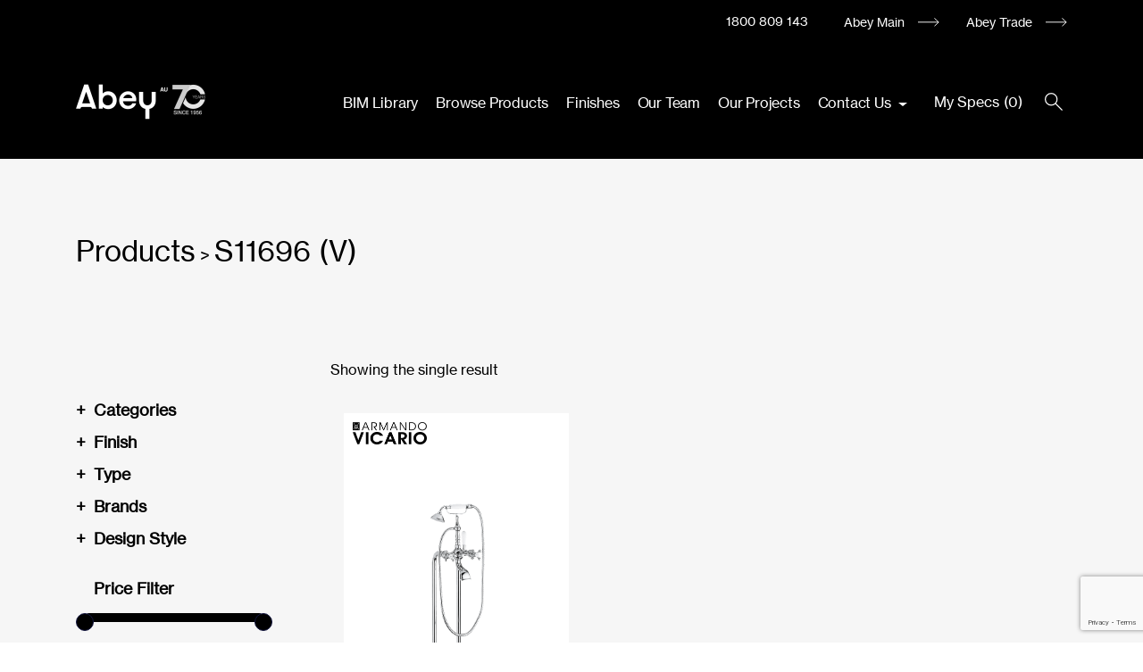

--- FILE ---
content_type: text/html; charset=UTF-8
request_url: https://www.abeyspecifier.com.au/wels-registration-number/s11696-v/
body_size: 14998
content:
<!DOCTYPE html>
<html>

<head>
    <meta charset="utf-8">
    <meta http-equiv="X-UA-Compatible" content="IE=edge">
    <meta name="viewport" content="width=device-width, initial-scale=1, shrink-to-fit=no">
    <title>Abey Specifier</title>
    <meta name='robots' content='max-image-preview:large' />
	<style>img:is([sizes="auto" i], [sizes^="auto," i]) { contain-intrinsic-size: 3000px 1500px }</style>
	<link rel="preload" as="font" href="https://fonts.gstatic.com/s/roboto/v18/KFOmCnqEu92Fr1Mu4mxK.woff2" data-wpacu-preload-google-font="1" crossorigin>
<link rel="preload" as="font" href="https://fonts.gstatic.com/s/roboto/v18/KFOlCnqEu92Fr1MmEU9fBBc4.woff2" data-wpacu-preload-google-font="1" crossorigin>
<link rel="preload" as="font" href="/wp-content/themes/abeytech/font/NHaasGroteskTXPro-55Rg.ttf" data-wpacu-preload-local-font="1" crossorigin>
<link rel='dns-prefetch' href='//www.google.com' />
<link href='https://fonts.gstatic.com' crossorigin rel='preconnect' />
<link rel='stylesheet' id='easy-autocomplete-css' href='https://www.abeyspecifier.com.au/wp-content/plugins/woocommerce-products-filter/js/easy-autocomplete/easy-autocomplete.min.css?ver=3.3.7.1' type='text/css' media='all' />
<link rel='stylesheet' id='easy-autocomplete-theme-css' href='https://www.abeyspecifier.com.au/wp-content/plugins/woocommerce-products-filter/js/easy-autocomplete/easy-autocomplete.themes.min.css?ver=3.3.7.1' type='text/css' media='all' />
<link rel='stylesheet' id='wp-block-library-css' href='https://www.abeyspecifier.com.au/wp-includes/css/dist/block-library/style.min.css?ver=6.8.2' type='text/css' media='all' />
<style id='classic-theme-styles-inline-css' type='text/css'>
/*! This file is auto-generated */
.wp-block-button__link{color:#fff;background-color:#32373c;border-radius:9999px;box-shadow:none;text-decoration:none;padding:calc(.667em + 2px) calc(1.333em + 2px);font-size:1.125em}.wp-block-file__button{background:#32373c;color:#fff;text-decoration:none}
</style>
<style id='global-styles-inline-css' type='text/css'>
:root{--wp--preset--aspect-ratio--square: 1;--wp--preset--aspect-ratio--4-3: 4/3;--wp--preset--aspect-ratio--3-4: 3/4;--wp--preset--aspect-ratio--3-2: 3/2;--wp--preset--aspect-ratio--2-3: 2/3;--wp--preset--aspect-ratio--16-9: 16/9;--wp--preset--aspect-ratio--9-16: 9/16;--wp--preset--color--black: #000000;--wp--preset--color--cyan-bluish-gray: #abb8c3;--wp--preset--color--white: #ffffff;--wp--preset--color--pale-pink: #f78da7;--wp--preset--color--vivid-red: #cf2e2e;--wp--preset--color--luminous-vivid-orange: #ff6900;--wp--preset--color--luminous-vivid-amber: #fcb900;--wp--preset--color--light-green-cyan: #7bdcb5;--wp--preset--color--vivid-green-cyan: #00d084;--wp--preset--color--pale-cyan-blue: #8ed1fc;--wp--preset--color--vivid-cyan-blue: #0693e3;--wp--preset--color--vivid-purple: #9b51e0;--wp--preset--gradient--vivid-cyan-blue-to-vivid-purple: linear-gradient(135deg,rgba(6,147,227,1) 0%,rgb(155,81,224) 100%);--wp--preset--gradient--light-green-cyan-to-vivid-green-cyan: linear-gradient(135deg,rgb(122,220,180) 0%,rgb(0,208,130) 100%);--wp--preset--gradient--luminous-vivid-amber-to-luminous-vivid-orange: linear-gradient(135deg,rgba(252,185,0,1) 0%,rgba(255,105,0,1) 100%);--wp--preset--gradient--luminous-vivid-orange-to-vivid-red: linear-gradient(135deg,rgba(255,105,0,1) 0%,rgb(207,46,46) 100%);--wp--preset--gradient--very-light-gray-to-cyan-bluish-gray: linear-gradient(135deg,rgb(238,238,238) 0%,rgb(169,184,195) 100%);--wp--preset--gradient--cool-to-warm-spectrum: linear-gradient(135deg,rgb(74,234,220) 0%,rgb(151,120,209) 20%,rgb(207,42,186) 40%,rgb(238,44,130) 60%,rgb(251,105,98) 80%,rgb(254,248,76) 100%);--wp--preset--gradient--blush-light-purple: linear-gradient(135deg,rgb(255,206,236) 0%,rgb(152,150,240) 100%);--wp--preset--gradient--blush-bordeaux: linear-gradient(135deg,rgb(254,205,165) 0%,rgb(254,45,45) 50%,rgb(107,0,62) 100%);--wp--preset--gradient--luminous-dusk: linear-gradient(135deg,rgb(255,203,112) 0%,rgb(199,81,192) 50%,rgb(65,88,208) 100%);--wp--preset--gradient--pale-ocean: linear-gradient(135deg,rgb(255,245,203) 0%,rgb(182,227,212) 50%,rgb(51,167,181) 100%);--wp--preset--gradient--electric-grass: linear-gradient(135deg,rgb(202,248,128) 0%,rgb(113,206,126) 100%);--wp--preset--gradient--midnight: linear-gradient(135deg,rgb(2,3,129) 0%,rgb(40,116,252) 100%);--wp--preset--font-size--small: 13px;--wp--preset--font-size--medium: 20px;--wp--preset--font-size--large: 36px;--wp--preset--font-size--x-large: 42px;--wp--preset--spacing--20: 0.44rem;--wp--preset--spacing--30: 0.67rem;--wp--preset--spacing--40: 1rem;--wp--preset--spacing--50: 1.5rem;--wp--preset--spacing--60: 2.25rem;--wp--preset--spacing--70: 3.38rem;--wp--preset--spacing--80: 5.06rem;--wp--preset--shadow--natural: 6px 6px 9px rgba(0, 0, 0, 0.2);--wp--preset--shadow--deep: 12px 12px 50px rgba(0, 0, 0, 0.4);--wp--preset--shadow--sharp: 6px 6px 0px rgba(0, 0, 0, 0.2);--wp--preset--shadow--outlined: 6px 6px 0px -3px rgba(255, 255, 255, 1), 6px 6px rgba(0, 0, 0, 1);--wp--preset--shadow--crisp: 6px 6px 0px rgba(0, 0, 0, 1);}:where(.is-layout-flex){gap: 0.5em;}:where(.is-layout-grid){gap: 0.5em;}body .is-layout-flex{display: flex;}.is-layout-flex{flex-wrap: wrap;align-items: center;}.is-layout-flex > :is(*, div){margin: 0;}body .is-layout-grid{display: grid;}.is-layout-grid > :is(*, div){margin: 0;}:where(.wp-block-columns.is-layout-flex){gap: 2em;}:where(.wp-block-columns.is-layout-grid){gap: 2em;}:where(.wp-block-post-template.is-layout-flex){gap: 1.25em;}:where(.wp-block-post-template.is-layout-grid){gap: 1.25em;}.has-black-color{color: var(--wp--preset--color--black) !important;}.has-cyan-bluish-gray-color{color: var(--wp--preset--color--cyan-bluish-gray) !important;}.has-white-color{color: var(--wp--preset--color--white) !important;}.has-pale-pink-color{color: var(--wp--preset--color--pale-pink) !important;}.has-vivid-red-color{color: var(--wp--preset--color--vivid-red) !important;}.has-luminous-vivid-orange-color{color: var(--wp--preset--color--luminous-vivid-orange) !important;}.has-luminous-vivid-amber-color{color: var(--wp--preset--color--luminous-vivid-amber) !important;}.has-light-green-cyan-color{color: var(--wp--preset--color--light-green-cyan) !important;}.has-vivid-green-cyan-color{color: var(--wp--preset--color--vivid-green-cyan) !important;}.has-pale-cyan-blue-color{color: var(--wp--preset--color--pale-cyan-blue) !important;}.has-vivid-cyan-blue-color{color: var(--wp--preset--color--vivid-cyan-blue) !important;}.has-vivid-purple-color{color: var(--wp--preset--color--vivid-purple) !important;}.has-black-background-color{background-color: var(--wp--preset--color--black) !important;}.has-cyan-bluish-gray-background-color{background-color: var(--wp--preset--color--cyan-bluish-gray) !important;}.has-white-background-color{background-color: var(--wp--preset--color--white) !important;}.has-pale-pink-background-color{background-color: var(--wp--preset--color--pale-pink) !important;}.has-vivid-red-background-color{background-color: var(--wp--preset--color--vivid-red) !important;}.has-luminous-vivid-orange-background-color{background-color: var(--wp--preset--color--luminous-vivid-orange) !important;}.has-luminous-vivid-amber-background-color{background-color: var(--wp--preset--color--luminous-vivid-amber) !important;}.has-light-green-cyan-background-color{background-color: var(--wp--preset--color--light-green-cyan) !important;}.has-vivid-green-cyan-background-color{background-color: var(--wp--preset--color--vivid-green-cyan) !important;}.has-pale-cyan-blue-background-color{background-color: var(--wp--preset--color--pale-cyan-blue) !important;}.has-vivid-cyan-blue-background-color{background-color: var(--wp--preset--color--vivid-cyan-blue) !important;}.has-vivid-purple-background-color{background-color: var(--wp--preset--color--vivid-purple) !important;}.has-black-border-color{border-color: var(--wp--preset--color--black) !important;}.has-cyan-bluish-gray-border-color{border-color: var(--wp--preset--color--cyan-bluish-gray) !important;}.has-white-border-color{border-color: var(--wp--preset--color--white) !important;}.has-pale-pink-border-color{border-color: var(--wp--preset--color--pale-pink) !important;}.has-vivid-red-border-color{border-color: var(--wp--preset--color--vivid-red) !important;}.has-luminous-vivid-orange-border-color{border-color: var(--wp--preset--color--luminous-vivid-orange) !important;}.has-luminous-vivid-amber-border-color{border-color: var(--wp--preset--color--luminous-vivid-amber) !important;}.has-light-green-cyan-border-color{border-color: var(--wp--preset--color--light-green-cyan) !important;}.has-vivid-green-cyan-border-color{border-color: var(--wp--preset--color--vivid-green-cyan) !important;}.has-pale-cyan-blue-border-color{border-color: var(--wp--preset--color--pale-cyan-blue) !important;}.has-vivid-cyan-blue-border-color{border-color: var(--wp--preset--color--vivid-cyan-blue) !important;}.has-vivid-purple-border-color{border-color: var(--wp--preset--color--vivid-purple) !important;}.has-vivid-cyan-blue-to-vivid-purple-gradient-background{background: var(--wp--preset--gradient--vivid-cyan-blue-to-vivid-purple) !important;}.has-light-green-cyan-to-vivid-green-cyan-gradient-background{background: var(--wp--preset--gradient--light-green-cyan-to-vivid-green-cyan) !important;}.has-luminous-vivid-amber-to-luminous-vivid-orange-gradient-background{background: var(--wp--preset--gradient--luminous-vivid-amber-to-luminous-vivid-orange) !important;}.has-luminous-vivid-orange-to-vivid-red-gradient-background{background: var(--wp--preset--gradient--luminous-vivid-orange-to-vivid-red) !important;}.has-very-light-gray-to-cyan-bluish-gray-gradient-background{background: var(--wp--preset--gradient--very-light-gray-to-cyan-bluish-gray) !important;}.has-cool-to-warm-spectrum-gradient-background{background: var(--wp--preset--gradient--cool-to-warm-spectrum) !important;}.has-blush-light-purple-gradient-background{background: var(--wp--preset--gradient--blush-light-purple) !important;}.has-blush-bordeaux-gradient-background{background: var(--wp--preset--gradient--blush-bordeaux) !important;}.has-luminous-dusk-gradient-background{background: var(--wp--preset--gradient--luminous-dusk) !important;}.has-pale-ocean-gradient-background{background: var(--wp--preset--gradient--pale-ocean) !important;}.has-electric-grass-gradient-background{background: var(--wp--preset--gradient--electric-grass) !important;}.has-midnight-gradient-background{background: var(--wp--preset--gradient--midnight) !important;}.has-small-font-size{font-size: var(--wp--preset--font-size--small) !important;}.has-medium-font-size{font-size: var(--wp--preset--font-size--medium) !important;}.has-large-font-size{font-size: var(--wp--preset--font-size--large) !important;}.has-x-large-font-size{font-size: var(--wp--preset--font-size--x-large) !important;}
:where(.wp-block-post-template.is-layout-flex){gap: 1.25em;}:where(.wp-block-post-template.is-layout-grid){gap: 1.25em;}
:where(.wp-block-columns.is-layout-flex){gap: 2em;}:where(.wp-block-columns.is-layout-grid){gap: 2em;}
:root :where(.wp-block-pullquote){font-size: 1.5em;line-height: 1.6;}
</style>
<link rel='stylesheet' id='contact-form-7-css' href='https://www.abeyspecifier.com.au/wp-content/cache/asset-cleanup/css/item/contact-form-7__includes__css__styles-css-v1d69c0b5b03ace9804daf4ba4e10515e0122fd8d.css' type='text/css' media='all' />
<link rel='stylesheet' id='woof-css' href='https://www.abeyspecifier.com.au/wp-content/cache/asset-cleanup/css/item/woocommerce-products-filter__css__front-css-v5e8963d870da456c038d368f6e096c8d781b6f0c.css' type='text/css' media='all' />
<style id='woof-inline-css' type='text/css'>

.woof_products_top_panel li span, .woof_products_top_panel2 li span{background: url(https://www.abeyspecifier.com.au/wp-content/plugins/woocommerce-products-filter/img/delete.png);background-size: 14px 14px;background-repeat: no-repeat;background-position: right;}
.woof_childs_list_opener span.woof_is_closed{
                        background: url(+);
                    }
.woof_childs_list_opener span.woof_is_opened{
                        background: url(-);
                    }
.woof_edit_view{
                    display: none;
                }
.woof_price_search_container .price_slider_amount button.button{
                        display: none;
                    }

                    /***** END: hiding submit button of the price slider ******/


</style>
<link rel='stylesheet' id='chosen-drop-down-css' href='https://www.abeyspecifier.com.au/wp-content/plugins/woocommerce-products-filter/js/chosen/chosen.min.css?ver=3.3.7.1' type='text/css' media='all' />
<link rel='stylesheet' id='icheck-jquery-color-flat-css' href='https://www.abeyspecifier.com.au/wp-content/cache/asset-cleanup/css/item/woocommerce-products-filter__js__icheck__skins__flat___all-css-v02d38161463592c25bcbdca1a278628641b02105.css' type='text/css' media='all' />
<link rel='stylesheet' id='icheck-jquery-color-square-css' href='https://www.abeyspecifier.com.au/wp-content/cache/asset-cleanup/css/item/woocommerce-products-filter__js__icheck__skins__square___all-css-vdb74be097bc17bf7db96b5ffd1ad9944eda49dc2.css' type='text/css' media='all' />
<link rel='stylesheet' id='icheck-jquery-color-minimal-css' href='https://www.abeyspecifier.com.au/wp-content/cache/asset-cleanup/css/item/woocommerce-products-filter__js__icheck__skins__minimal___all-css-v6363ea3bf638c92cc4d126476c4fd6a137ce0834.css' type='text/css' media='all' />
<link rel='stylesheet' id='woof_by_author_html_items-css' href='https://www.abeyspecifier.com.au/wp-content/cache/asset-cleanup/css/item/woocommerce-products-filter__ext__by_author__css__by_author-css-v10360be6fddb8f0dd4f1e746135e6b4f52625ee7.css' type='text/css' media='all' />
<link rel='stylesheet' id='woof_by_backorder_html_items-css' href='https://www.abeyspecifier.com.au/wp-content/cache/asset-cleanup/css/item/woocommerce-products-filter__ext__by_backorder__css__by_backorder-css-v05c5a637a310fe111c7384c71f45d756ad08d8d2.css' type='text/css' media='all' />
<link rel='stylesheet' id='woof_by_instock_html_items-css' href='https://www.abeyspecifier.com.au/wp-content/cache/asset-cleanup/css/item/woocommerce-products-filter__ext__by_instock__css__by_instock-css-v74e3d84d3d9e63bdd0c970dce3d9bfa4a080970a.css' type='text/css' media='all' />
<link rel='stylesheet' id='woof_by_onsales_html_items-css' href='https://www.abeyspecifier.com.au/wp-content/cache/asset-cleanup/css/item/woocommerce-products-filter__ext__by_onsales__css__by_onsales-css-v1740e1a54a092958dc45c5ee06cb652413b091c6.css' type='text/css' media='all' />
<link rel='stylesheet' id='woof_by_sku_html_items-css' href='https://www.abeyspecifier.com.au/wp-content/cache/asset-cleanup/css/item/woocommerce-products-filter__ext__by_sku__css__by_sku-css-vddc457582f51bc9d1dbc7eeb69db1334a33f4e9a.css' type='text/css' media='all' />
<link rel='stylesheet' id='woof_by_text_html_items-css' href='https://www.abeyspecifier.com.au/wp-content/cache/asset-cleanup/css/item/woocommerce-products-filter__ext__by_text__assets__css__front-css-v9505979c9c2a2163f6aee4007ce658b9eab7a8b2.css' type='text/css' media='all' />
<link rel='stylesheet' id='woof_color_html_items-css' href='https://www.abeyspecifier.com.au/wp-content/cache/asset-cleanup/css/item/woocommerce-products-filter__ext__color__css__html_types__color-css-v0a43b652c07cece4f3a926c32856dfec72b495eb.css' type='text/css' media='all' />
<link rel='stylesheet' id='woof_image_html_items-css' href='https://www.abeyspecifier.com.au/wp-content/cache/asset-cleanup/css/item/woocommerce-products-filter__ext__image__css__html_types__image-css-v3dd72c4917cdc92a61dd629baa7e04b035137e08.css' type='text/css' media='all' />
<link rel='stylesheet' id='woof_label_html_items-css' href='https://www.abeyspecifier.com.au/wp-content/cache/asset-cleanup/css/item/woocommerce-products-filter__ext__label__css__html_types__label-css-v2f4c28802a781fc2ed7c2699ac2615ebc35d8726.css' type='text/css' media='all' />

<link rel='stylesheet' id='woof_select_radio_check_html_items-css' href='https://www.abeyspecifier.com.au/wp-content/cache/asset-cleanup/css/item/woocommerce-products-filter__ext__select_radio_check__css__html_types__select_radio_check-css-v7dac89daded681f9be0a5b8eaf427575f461dd57.css' type='text/css' media='all' />

<link rel='stylesheet' id='woof_sd_html_items_checkbox-css' href='https://www.abeyspecifier.com.au/wp-content/cache/asset-cleanup/css/item/woocommerce-products-filter__ext__smart_designer__css__elements__checkbox-css-vaacb634cecd199cd11d3b0f728843ded37d9fe62.css' type='text/css' media='all' />
<link rel='stylesheet' id='woof_sd_html_items_radio-css' href='https://www.abeyspecifier.com.au/wp-content/cache/asset-cleanup/css/item/woocommerce-products-filter__ext__smart_designer__css__elements__radio-css-v167c872367231f5889c34b28f4e6dd6de0689044.css' type='text/css' media='all' />
<link rel='stylesheet' id='woof_sd_html_items_switcher-css' href='https://www.abeyspecifier.com.au/wp-content/cache/asset-cleanup/css/item/woocommerce-products-filter__ext__smart_designer__css__elements__switcher-css-va02898e5932546278de68cd813ac180894bb25ac.css' type='text/css' media='all' />
<link rel='stylesheet' id='woof_sd_html_items_color-css' href='https://www.abeyspecifier.com.au/wp-content/cache/asset-cleanup/css/item/woocommerce-products-filter__ext__smart_designer__css__elements__color-css-v03b84131daf35d8cf5693161f30aebcc3c67b50a.css' type='text/css' media='all' />
<link rel='stylesheet' id='woof_sd_html_items_tooltip-css' href='https://www.abeyspecifier.com.au/wp-content/cache/asset-cleanup/css/item/woocommerce-products-filter__ext__smart_designer__css__tooltip-css-v53bc4d68ffb0c18e527ff25aa2b3f1bd50bb6d08.css' type='text/css' media='all' />
<link rel='stylesheet' id='woof_sd_html_items_front-css' href='https://www.abeyspecifier.com.au/wp-content/cache/asset-cleanup/css/item/woocommerce-products-filter__ext__smart_designer__css__front-css-v360bd63d6ebef4be22150b3a2d2ba3b2ecdc90b2.css' type='text/css' media='all' />
<link rel='stylesheet' id='woof-switcher23-css' href='https://www.abeyspecifier.com.au/wp-content/cache/asset-cleanup/css/item/woocommerce-products-filter__css__switcher-css-v6734b9a25d53cd129221830d1da0b69a8cfe058d.css' type='text/css' media='all' />
<link rel='stylesheet' id='woocommerce-layout-css' href='https://www.abeyspecifier.com.au/wp-content/plugins/woocommerce/assets/css/woocommerce-layout.css?ver=10.1.0' type='text/css' media='all' />
<link rel='stylesheet' id='woocommerce-smallscreen-css' href='https://www.abeyspecifier.com.au/wp-content/plugins/woocommerce/assets/css/woocommerce-smallscreen.css?ver=10.1.0' type='text/css' media='only screen and (max-width: 768px)' />
<link rel='stylesheet' id='woocommerce-general-css' href='https://www.abeyspecifier.com.au/wp-content/cache/asset-cleanup/css/item/woocommerce__assets__css__woocommerce-css-ve1cf286a9be11d04e44e55c801af90cddb0c37ca.css' type='text/css' media='all' />
<style id='woocommerce-inline-inline-css' type='text/css'>
.woocommerce form .form-row .required { visibility: visible; }
</style>
<link rel='stylesheet' id='abey-spreadsheet-css-css' href='https://www.abeyspecifier.com.au/wp-content/cache/asset-cleanup/css/item/abey-spreadsheet__css__abey-spreadsheet-css-v61bf43058dcf0ca3b2cc9180074e4232b2257ced.css' type='text/css' media='' />
<link rel='stylesheet' id='yith-wcbr-css' href='https://www.abeyspecifier.com.au/wp-content/cache/asset-cleanup/css/item/yith-woocommerce-brands-add-on__assets__css__yith-wcbr-css-v2c02236c517f30f86ae40ed96f441f8fa708cd82.css' type='text/css' media='all' />
<link rel='stylesheet' id='brands-styles-css' href='https://www.abeyspecifier.com.au/wp-content/plugins/woocommerce/assets/css/brands.css?ver=10.1.0' type='text/css' media='all' />
<link rel='stylesheet' id='bootstrap-css-css' href='https://www.abeyspecifier.com.au/wp-content/themes/abeytech/libs/bootstrap/css/bootstrap.min.css?ver=4.5.3' type='text/css' media='all' />
<link rel='stylesheet' id='slick-css-css' href='https://www.abeyspecifier.com.au/wp-content/cache/asset-cleanup/css/item/abeytech__libs__slick__slick-css-vda4547748fed2cebe1e3da4a787b086d5ef4cd3b.css' type='text/css' media='all' />
<link rel='stylesheet' id='slick-theme-css-css' href='https://www.abeyspecifier.com.au/wp-content/cache/asset-cleanup/css/item/abeytech__libs__slick__slick-theme-css-v66dbab719477c8f9e1fbe91e3ec4aa6e743eb178.css' type='text/css' media='all' />
<link rel='stylesheet' id='fancybox-css-css' href='https://www.abeyspecifier.com.au/wp-content/themes/abeytech/libs/fancybox-master/dist/jquery.fancybox.min.css?ver=3.5.7' type='text/css' media='all' />
<link rel='stylesheet' id='datepicker-css-css' href='https://www.abeyspecifier.com.au/wp-content/themes/abeytech/libs/bootstrap-datepicker-master/dist/css/bootstrap-datepicker3.min.css?ver=1.9.0' type='text/css' media='all' />

<link rel='stylesheet' id='main-style-css' href='https://www.abeyspecifier.com.au/wp-content/cache/asset-cleanup/css/item/abeytech__css__app-css-v98af40de905ae55f2f5cd01e397f3491925e67dc.css' type='text/css' media='all' />
<link rel='stylesheet' id='wp-pagenavi-css' href='https://www.abeyspecifier.com.au/wp-content/cache/asset-cleanup/css/item/pagenavi__pagenavi-css-css-vfc6c859a63ec3e6aa423f07d2e896c47f2233915.css' type='text/css' media='all' />
<script type="text/javascript" src="https://www.abeyspecifier.com.au/wp-includes/js/jquery/jquery.min.js?ver=3.7.1" id="jquery-core-js"></script>
<script type="text/javascript" src="https://www.abeyspecifier.com.au/wp-includes/js/jquery/jquery-migrate.min.js?ver=3.4.1" id="jquery-migrate-js"></script>
<script type="text/javascript" src="https://www.abeyspecifier.com.au/wp-content/plugins/woocommerce-products-filter/js/easy-autocomplete/jquery.easy-autocomplete.min.js?ver=3.3.7.1" id="easy-autocomplete-js"></script>
<script type="text/javascript" id="woof-husky-js-extra">
/* <![CDATA[ */
var woof_husky_txt = {"ajax_url":"https:\/\/www.abeyspecifier.com.au\/wp-admin\/admin-ajax.php","plugin_uri":"https:\/\/www.abeyspecifier.com.au\/wp-content\/plugins\/woocommerce-products-filter\/ext\/by_text\/","loader":"https:\/\/www.abeyspecifier.com.au\/wp-content\/plugins\/woocommerce-products-filter\/ext\/by_text\/assets\/img\/ajax-loader.gif","not_found":"Nothing found!","prev":"Prev","next":"Next","site_link":"https:\/\/www.abeyspecifier.com.au","default_data":{"placeholder":"","behavior":"title","search_by_full_word":"0","autocomplete":1,"how_to_open_links":"0","taxonomy_compatibility":"0","sku_compatibility":"0","custom_fields":"","search_desc_variant":"0","view_text_length":"10","min_symbols":"3","max_posts":"10","image":"","notes_for_customer":"","template":"","max_open_height":"300","page":0}};
/* ]]> */
</script>
<script type="text/javascript" src="https://www.abeyspecifier.com.au/wp-content/plugins/woocommerce-products-filter/ext/by_text/assets/js/husky.js?ver=3.3.7.1" id="woof-husky-js"></script>
<script type="text/javascript" src="https://www.abeyspecifier.com.au/wp-content/plugins/woocommerce/assets/js/jquery-blockui/jquery.blockUI.min.js?ver=2.7.0-wc.10.1.0" id="jquery-blockui-js" defer="defer" data-wp-strategy="defer"></script>
<script type="text/javascript" id="wc-add-to-cart-js-extra">
/* <![CDATA[ */
var wc_add_to_cart_params = {"ajax_url":"\/wp-admin\/admin-ajax.php","wc_ajax_url":"\/?wc-ajax=%%endpoint%%","i18n_view_cart":"View cart","cart_url":"https:\/\/www.abeyspecifier.com.au\/my-specification\/","is_cart":"","cart_redirect_after_add":"no"};
/* ]]> */
</script>
<script type="text/javascript" src="https://www.abeyspecifier.com.au/wp-content/plugins/woocommerce/assets/js/frontend/add-to-cart.min.js?ver=10.1.0" id="wc-add-to-cart-js" defer="defer" data-wp-strategy="defer"></script>
<script type="text/javascript" src="https://www.abeyspecifier.com.au/wp-content/plugins/woocommerce/assets/js/js-cookie/js.cookie.min.js?ver=2.1.4-wc.10.1.0" id="js-cookie-js" defer="defer" data-wp-strategy="defer"></script>
<script type="text/javascript" id="woocommerce-js-extra">
/* <![CDATA[ */
var woocommerce_params = {"ajax_url":"\/wp-admin\/admin-ajax.php","wc_ajax_url":"\/?wc-ajax=%%endpoint%%","i18n_password_show":"Show password","i18n_password_hide":"Hide password"};
/* ]]> */
</script>
<script type="text/javascript" src="https://www.abeyspecifier.com.au/wp-content/plugins/woocommerce/assets/js/frontend/woocommerce.min.js?ver=10.1.0" id="woocommerce-js" defer="defer" data-wp-strategy="defer"></script>
<script type="text/javascript" id="abey-spreadsheet-js-js-extra">
/* <![CDATA[ */
var wp_abey_spreadsheet_data = {"ajaxurl":"https:\/\/www.abeyspecifier.com.au\/wp-admin\/admin-ajax.php","security":"66d3beb6ee","btnTitle":"Export Specifications to Excel","loadingMessage":"Exporting.."};
/* ]]> */
</script>
<script type="text/javascript" src="https://www.abeyspecifier.com.au/wp-content/plugins/abey-spreadsheet/js/abey-spreadsheet.js?ver=1.0.0" id="abey-spreadsheet-js-js"></script>
	<noscript><style>.woocommerce-product-gallery{ opacity: 1 !important; }</style></noscript>
	
    <link rel="apple-touch-icon" sizes="180x180" href="https://www.abeyspecifier.com.au/wp-content/themes/abeytech/img/favicon/apple-touch-icon.png">
    <link rel="icon" type="image/png" sizes="32x32" href="https://www.abeyspecifier.com.au/wp-content/themes/abeytech/img/favicon/favicon-32x32.png">
    <link rel="icon" type="image/png" sizes="16x16" href="https://www.abeyspecifier.com.au/wp-content/themes/abeytech/img/favicon/favicon-16x16.png">
    <link rel="manifest" href="https://www.abeyspecifier.com.au/wp-content/themes/abeytech/img/favicon/site.webmanifest">
    <link rel="mask-icon" href="https://www.abeyspecifier.com.au/wp-content/themes/abeytech/img/favicon/safari-pinned-tab.svg" color="#000000">
    <meta name="msapplication-TileColor" content="#ffffff">
    <meta name="theme-color" content="#ffffff">

    
    
    <script>
        (function(w, d, s, l, i) {
            w[l] = w[l] || [];
            w[l].push({
                'gtm.start': new Date().getTime(),
                event: 'gtm.js'
            });
            var f = d.getElementsByTagName(s)[0],
                j = d.createElement(s),
                dl = l != 'dataLayer' ? '&l=' + l : '';
            j.async = true;
            j.src =
                'https://www.googletagmanager.com/gtm.js?id=' + i + dl;
            f.parentNode.insertBefore(j, f);
        })(window, document, 'script', 'dataLayer', 'GTM-TMN4ZL2');
    </script>
    

</head>


<body>

    
    <noscript><iframe src="https://www.googletagmanager.com/ns.html?id=GTM-TMN4ZL2" height="0" width="0" style="display:none;visibility:hidden"></iframe></noscript>
    

    <div class="bg-gray"></div>

    <div class="inner-div">
        <nav class="navbar navbar-expand navbar-dark fixed-top navbar-main-top">
            <div class="container">
                <div class="ml-auto form-inline">
                                                                    <a class="phone" href="tel:1800809143">1800 809 143</a>
                                        <ul id="menu-top-menu" class="navbar-nav top-menu"><li id="menu-item-15" class="menu-item menu-item-type-custom menu-item-object-custom menu-item-15"><a title="Abey Main" href="https://www.abey.com.au/">Abey Main</a></li>
<li id="menu-item-16" class="menu-item menu-item-type-custom menu-item-object-custom menu-item-16"><a title="Abey Trade" href="http://www.abeytrade.com.au/">Abey Trade</a></li>
</ul>                </div>
            </div>
        </nav>

        <nav class="navbar navbar-expand-md navbar-dark fixed-top navbar-main-menu">
            <div class="container">
                                    <a href="https://www.abeyspecifier.com.au/" class="custom-logo-link" rel="home"><img width="145" height="70" src="https://www.abeyspecifier.com.au/wp-content/uploads/2026/01/cropped-abey-logo-square-1-1.webp" class="custom-logo" alt="Abey Specifier" decoding="async" /></a>                
                <button class="navbar-toggler collapsed" type="button" data-toggle="collapse" data-target="#navbarCollapse" aria-controls="navbarCollapse" aria-expanded="false" aria-label="Toggle navigation">
                    <img class="svg burger-open" src="https://www.abeyspecifier.com.au/wp-content/themes/abeytech/img/icon-menu.svg" alt="open">
                    <img class="svg burger-close" src="https://www.abeyspecifier.com.au/wp-content/themes/abeytech/img/icon-cross.svg" alt="close">
                </button>
                <div class="collapse navbar-collapse main-menu-wrapper" id="navbarCollapse">
                    <ul id="menu-main-menu" class="navbar-nav ml-auto main-menu"><li id="menu-item-5522" class="menu-item menu-item-type-post_type menu-item-object-page menu-item-5522"><a title="BIM Library" href="https://www.abeyspecifier.com.au/bim-library/">BIM Library</a></li>
<li id="menu-item-5519" class="menu-item menu-item-type-post_type menu-item-object-page menu-item-5519"><a title="Browse Products" href="https://www.abeyspecifier.com.au/products/">Browse Products</a></li>
<li id="menu-item-5525" class="menu-item menu-item-type-post_type menu-item-object-page menu-item-5525"><a title="Finishes" href="https://www.abeyspecifier.com.au/finishes/">Finishes</a></li>
<li id="menu-item-5527" class="menu-item menu-item-type-post_type menu-item-object-page menu-item-5527"><a title="Our Team" href="https://www.abeyspecifier.com.au/team/">Our Team</a></li>
<li id="menu-item-6245" class="menu-item menu-item-type-taxonomy menu-item-object-category menu-item-6245"><a title="Our Projects" href="https://www.abeyspecifier.com.au/projects/">Our Projects</a></li>
<li id="menu-item-6062" class="menu-item menu-item-type-post_type menu-item-object-page menu-item-has-children menu-item-6062 dropdown"><a title="Contact Us" href="https://www.abeyspecifier.com.au/contact-us/" class="dropdown-toggle" aria-haspopup="true">Contact Us <span class="caret"></span></a>
<ul role="menu" class=" dropdown-menu">
	<li id="menu-item-6158" class="menu-item menu-item-type-post_type menu-item-object-page menu-item-6158"><a title="Request an Appointment" href="https://www.abeyspecifier.com.au/contact-us/request-an-appointment/">Request an Appointment</a></li>
</ul>
</li>
</ul>                    <div class="main-menu-extras">
                                                    <div class="main-menu-extras__cart">
                                <a href="https://www.abeyspecifier.com.au/my-specification/" class="btn--cart" title="Cart">
                                    <span class="cart-label">My Specs</span>
                                    <span>(<span class="cart-count">0</span>)</span>
                                </a>
                            </div>
                                                <div class="search-wrapper">
                            <form role="search" method="get" id="search-form" class="search-form" action="https://www.abeyspecifier.com.au/">
    <div class="input-group">
        <input required class="form-control" placeholder="Search and press enter..." type="search" value="" name="s" id="s" >
        <input type="hidden" name="post_type" value="product" />
        <div class="input-group-append">
            <button id="search-submit" class="btn" type="submit">
                <span class="search-block">
                    <img class="svg" src="https://www.abeyspecifier.com.au/wp-content/themes/abeytech/img/find.svg" alt="search">
                </span>
            </button>
        </div>
    </div>
    <span class="close-btn">
        <img class="svg" src="https://www.abeyspecifier.com.au/wp-content/themes/abeytech/img/close.svg" alt="close">
    </span>
</form>                            <span class="find-btn">
                                <img class="svg" src="https://www.abeyspecifier.com.au/wp-content/themes/abeytech/img/find.svg" alt="find">
                            </span>
                        </div>
                    </div>
                </div>
            </div>
        </nav><div id="primary" class="content-area"><main id="main" class="site-main" role="main"><div class="woocommerce-products-header container-fluid page-header back-gray">
    <div class="container">
        <div class="row">
            <div class="col-lg-12">
                                    <h1 class="woocommerce-products-header__title page-title">
                                                                            <div id="breadcrumbs" typeof="BreadcrumbList" vocab="https://schema.org/">
                                
<span property="itemListElement" typeof="ListItem"><a property="item" typeof="WebPage" title="Go to Products." href="https://www.abeyspecifier.com.au/products/" class="archive post-product-archive" ><span property="name">Products</span></a><meta property="position" content="1"></span> &gt; <span property="itemListElement" typeof="ListItem"><span property="name">S11696 (V)</span><meta property="position" content="2"></span>                            </div>
                                            </h1>
                                            </div>
        </div>
    </div>
</div>


<div class="container-fluid page-content back-gray">
    <div class="container">
        <div class="row">
            <div class="col-xl-3 col-md-4 col-sm-12 sidebar">

    <div class="filer-wrapper woof-sorting">

        
        



            <div data-slug="" 
                 class="woof  " 
                  
                 data-shortcode="woof " 
                 data-redirect="" 
                 data-autosubmit="1" 
                 data-ajax-redraw="0"
                 >
                                     
                	
                
                
                <div class="woof_redraw_zone" data-woof-ver="3.3.7.1" data-icheck-skin="flat_grey">
                                        
                                            <div data-css-class="woof_meta_mselect_container" class="woof_meta_mselect_container woof_container woof_container_product_collection woof_container woof_container_product_collection  woof_container_mselect_product_collection  woof_fs_product_collection " >
    <div class="woof_container_inner">
        <div class="woof_container_inner woof_container_inner_meta_mselect">
                        <div class="woof_block_html_items">
                                <label class="woof_wcga_label_hide"  for="woof_meta_mselect_product_collection">Collection</label>					
                <select id="woof_meta_mselect_product_collection" class="woof_meta_mselect woof_meta_mselect_product_collection" name="mselect_product_collection"multiple="multiple" data-placeholder="Collection" data-options_separator=",">
                                                                                                                                                                                                                                                                                                                                                                                                                                                                                                                                                                                                                                                                                                                                                                                                                                                                                                                                                                                                                                                                                                                                                                                                                                                                                                                                                                                                                                                                                                                                                                                                                                                                                                                                                                                                                                                                                                                                                                                                                                                                                                                                                                                                                                                                                                                                                                                                                                                                                                                                                                                                                                                                                                                            </select> 
                
            </div>    
        </div>        
    </div>
</div>
        <div data-css-class="woof_container_product_cat" class="woof_container woof_container_checkbox woof_container_product_cat woof_container_1 woof_container_categories  woof_fs_product_cat ">
            <div class="woof_container_overlay_item"></div>
            <div class="woof_container_inner woof_container_inner_categories">
                                                <h4>
                                Categories                                                                             <a href="javascript: void(0);" title="toggle" class="woof_front_toggle woof_front_toggle_closed" data-condition="closed">+</a>
                                            </h4>
                                                            <div class="woof_block_html_items woof_closed_block woof_closed_block" >
                                <ul class="woof_list woof_list_checkbox">
                                


            <li class="woof_term_471 " >
                <input type="checkbox"  
					   id="woof_471_696a77e84c8c8" 
					   class="woof_checkbox_term woof_checkbox_term_471" 
					   data-tax="product_cat" 
					   name="bathroom" 
					   data-term-id="471" 
					   value="471"  />
                <label   class="woof_checkbox_label " for="woof_471_696a77e84c8c8">Bathroom<span class="woof_checkbox_count">(1)</span></label>
                                <ul class="woof_childs_list woof_childs_list_471" style="display: none;">
                                                                                                                                <li >
                        <input type="checkbox"  id="woof_492_696a77e84ed83" 
							   class="woof_checkbox_term woof_checkbox_term_492" 
							   data-tax="product_cat" 
							   name="wall-basin-mixers" 
							   data-term-id="492" 
							   value="492"  
							   />
						<label    class="woof_checkbox_label " for="woof_492_696a77e84ed83">Wall &amp; Basin Mixers<span class="woof_checkbox_count">(1)</span></label>
                                        <ul class="woof_childs_list woof_childs_list_492" style="display: none;">
                                                                                                                                                                                                                <li >
                        <input type="checkbox"  id="woof_908_696a77e8522ae" 
							   class="woof_checkbox_term woof_checkbox_term_908" 
							   data-tax="product_cat" 
							   name="provincial-wall-basin-mixers" 
							   data-term-id="908" 
							   value="908"  
							   />
						<label    class="woof_checkbox_label " for="woof_908_696a77e8522ae">Provincial<span class="woof_checkbox_count">(1)</span></label>
                                            <input type="hidden" value="Provincial" data-anchor="woof_n_product_cat_provincial-wall-basin-mixers" />

                    </li>
                                            </ul>
                                                                <input type="hidden" value="Wall &amp; Basin Mixers" data-anchor="woof_n_product_cat_wall-basin-mixers" />

                    </li>
                            </ul>
                                                        <input type="hidden" value="Bathroom" data-anchor="woof_n_product_cat_bathroom" />

            </li>


                                    
        </ul>
                            </div>
                            
                                    <input type="hidden" name="woof_t_product_cat" value="Product categories" />
                            </div>
        </div>
                <div data-css-class="woof_container_pa_bowls" class="woof_container woof_container_checkbox woof_container_pa_bowls woof_container_2 woof_container_bowls  woof_fs_pa_bowls ">
            <div class="woof_container_overlay_item"></div>
            <div class="woof_container_inner woof_container_inner_bowls">
                                                <h4>
                                Bowls                                                                            <a href="javascript: void(0);" title="toggle" class="woof_front_toggle woof_front_toggle_closed" data-condition="closed">+</a>
                                            </h4>
                                                            <div class="woof_block_html_items woof_closed_block woof_closed_block" >
                                <ul class="woof_list woof_list_checkbox">
                                                        
        </ul>
                            </div>
                            
                                    <input type="hidden" name="woof_t_pa_bowls" value="Product Bowls" />
                            </div>
        </div>
                <div data-css-class="woof_container_pa_drainer" class="woof_container woof_container_checkbox woof_container_pa_drainer woof_container_3 woof_container_drainer  woof_fs_pa_drainer ">
            <div class="woof_container_overlay_item"></div>
            <div class="woof_container_inner woof_container_inner_drainer">
                                                <h4>
                                Drainer                                                                            <a href="javascript: void(0);" title="toggle" class="woof_front_toggle woof_front_toggle_closed" data-condition="closed">+</a>
                                            </h4>
                                                            <div class="woof_block_html_items woof_closed_block woof_closed_block" >
                                <ul class="woof_list woof_list_checkbox">
                                            
        </ul>
                            </div>
                            
                                    <input type="hidden" name="woof_t_pa_drainer" value="Product Drainer" />
                            </div>
        </div>
                <div data-css-class="woof_container_pa_material" class="woof_container woof_container_checkbox woof_container_pa_material woof_container_4 woof_container_material  woof_fs_pa_material ">
            <div class="woof_container_overlay_item"></div>
            <div class="woof_container_inner woof_container_inner_material">
                                                <h4>
                                Material                                                                            <a href="javascript: void(0);" title="toggle" class="woof_front_toggle woof_front_toggle_closed" data-condition="closed">+</a>
                                            </h4>
                                                            <div class="woof_block_html_items woof_closed_block woof_closed_block" >
                                <ul class="woof_list woof_list_checkbox">
            </ul>
                            </div>
                            
                                    <input type="hidden" name="woof_t_pa_material" value="Product Material" />
                            </div>
        </div>
                <div data-css-class="woof_container_pa_material-type" class="woof_container woof_container_checkbox woof_container_pa_material-type woof_container_5 woof_container_materialtype  woof_fs_pa_material-type ">
            <div class="woof_container_overlay_item"></div>
            <div class="woof_container_inner woof_container_inner_materialtype">
                                                <h4>
                                Material Type                                                                            <a href="javascript: void(0);" title="toggle" class="woof_front_toggle woof_front_toggle_closed" data-condition="closed">+</a>
                                            </h4>
                                                            <div class="woof_block_html_items woof_closed_block woof_closed_block" >
                                <ul class="woof_list woof_list_checkbox">
                                                                                                                                            
        </ul>
                            </div>
                            
                                    <input type="hidden" name="woof_t_pa_material-type" value="Product Material Type" />
                            </div>
        </div>
                <div data-css-class="woof_container_pa_min-cabinet-size" class="woof_container woof_container_checkbox woof_container_pa_min-cabinet-size woof_container_6 woof_container_mincabinetsize  woof_fs_pa_min-cabinet-size ">
            <div class="woof_container_overlay_item"></div>
            <div class="woof_container_inner woof_container_inner_mincabinetsize">
                                                <h4>
                                Min Cabinet Size                                                                            <a href="javascript: void(0);" title="toggle" class="woof_front_toggle woof_front_toggle_closed" data-condition="closed">+</a>
                                            </h4>
                                                            <div class="woof_block_html_items woof_closed_block woof_closed_block" >
                                <ul class="woof_list woof_list_checkbox">
                                                                                                                                                                                
        </ul>
                            </div>
                            
                                    <input type="hidden" name="woof_t_pa_min-cabinet-size" value="Product Min Cabinet Size" />
                            </div>
        </div>
                <div data-css-class="woof_container_pa_mounting" class="woof_container woof_container_checkbox woof_container_pa_mounting woof_container_7 woof_container_mounting  woof_fs_pa_mounting ">
            <div class="woof_container_overlay_item"></div>
            <div class="woof_container_inner woof_container_inner_mounting">
                                                <h4>
                                Mounting                                                                            <a href="javascript: void(0);" title="toggle" class="woof_front_toggle woof_front_toggle_closed" data-condition="closed">+</a>
                                            </h4>
                                                            <div class="woof_block_html_items woof_closed_block woof_closed_block" >
                                <ul class="woof_list woof_list_checkbox">
                                                                                                                                                                                                        
        </ul>
                            </div>
                            
                                    <input type="hidden" name="woof_t_pa_mounting" value="Product Mounting" />
                            </div>
        </div>
                <div data-css-class="woof_container_pa_pull-out" class="woof_container woof_container_checkbox woof_container_pa_pull-out woof_container_8 woof_container_pullout  woof_fs_pa_pull-out ">
            <div class="woof_container_overlay_item"></div>
            <div class="woof_container_inner woof_container_inner_pullout">
                                                <h4>
                                Pull Out                                                                            <a href="javascript: void(0);" title="toggle" class="woof_front_toggle woof_front_toggle_closed" data-condition="closed">+</a>
                                            </h4>
                                                            <div class="woof_block_html_items woof_closed_block woof_closed_block" >
                                <ul class="woof_list woof_list_checkbox">
                                            
        </ul>
                            </div>
                            
                                    <input type="hidden" name="woof_t_pa_pull-out" value="Product Pull Out" />
                            </div>
        </div>
                <div data-css-class="woof_container_pa_finish" class="woof_container woof_container_checkbox woof_container_pa_finish woof_container_9 woof_container_finish  woof_fs_pa_finish ">
            <div class="woof_container_overlay_item"></div>
            <div class="woof_container_inner woof_container_inner_finish">
                                                <h4>
                                Finish                                                                            <a href="javascript: void(0);" title="toggle" class="woof_front_toggle woof_front_toggle_closed" data-condition="closed">+</a>
                                            </h4>
                                                            <div class="woof_block_html_items woof_closed_block woof_closed_block" >
                                <ul class="woof_list woof_list_checkbox">
                                                                                


            <li class="woof_term_411 " >
                <input type="checkbox"  
					   id="woof_411_696a77e8608e5" 
					   class="woof_checkbox_term woof_checkbox_term_411" 
					   data-tax="pa_finish" 
					   name="bronze" 
					   data-term-id="411" 
					   value="411"  />
                <label   class="woof_checkbox_label " for="woof_411_696a77e8608e5">Bronze<span class="woof_checkbox_count">(1)</span></label>
                            <input type="hidden" value="Bronze" data-anchor="woof_n_pa_finish_bronze" />

            </li>


                                                                        


            <li class="woof_term_21 " >
                <input type="checkbox"  
					   id="woof_21_696a77e861c5d" 
					   class="woof_checkbox_term woof_checkbox_term_21" 
					   data-tax="pa_finish" 
					   name="brushed-nickel" 
					   data-term-id="21" 
					   value="21"  />
                <label   class="woof_checkbox_label " for="woof_21_696a77e861c5d">Brushed Nickel<span class="woof_checkbox_count">(1)</span></label>
                            <input type="hidden" value="Brushed Nickel" data-anchor="woof_n_pa_finish_brushed-nickel" />

            </li>


                                                            


            <li class="woof_term_341 " >
                <input type="checkbox"  
					   id="woof_341_696a77e862c30" 
					   class="woof_checkbox_term woof_checkbox_term_341" 
					   data-tax="pa_finish" 
					   name="chrome" 
					   data-term-id="341" 
					   value="341"  />
                <label   class="woof_checkbox_label " for="woof_341_696a77e862c30">Chrome<span class="woof_checkbox_count">(1)</span></label>
                            <input type="hidden" value="Chrome" data-anchor="woof_n_pa_finish_chrome" />

            </li>


                                                                                                                                                            
        </ul>
                            </div>
                            
                                    <input type="hidden" name="woof_t_pa_finish" value="Product Finish" />
                            </div>
        </div>
                <div data-css-class="woof_container_pa_product-type" class="woof_container woof_container_radio woof_container_pa_product-type woof_container_10 woof_container_type  woof_fs_pa_product-type ">
            <div class="woof_container_overlay_item"></div>
            <div class="woof_container_inner woof_container_inner_type">
                                                <h4>
                                Type                                                                            <a href="javascript: void(0);" title="toggle" class="woof_front_toggle woof_front_toggle_closed" data-condition="closed">+</a>
                                            </h4>
                                
                            <div class="woof_block_html_items woof_closed_block woof_closed_block" >

                                

<ul class="woof_list woof_list_radio">
                                                                                                                                                                                                                                                        <li class="woof_term_2065 ">
                <input type="radio"  id="woof_2065_696a77e86a5a2" 
					   class="woof_radio_term woof_radio_term_2065" 
					   data-slug="tapware-bathroom-floor-mounted-bath-fillers" 
					   data-term-id="2065" 
					   name="pa_product-type" 
					   value="2065"  />
                <label   class="woof_radio_label " for="woof_2065_696a77e86a5a2">Tapware &gt; Bathroom Floor Mounted Bath Fillers<span class="woof_radio_count">(1)</span></label>

                <a rel="nofollow" href="#" data-name="pa_product-type" data-term-id="2065" style="display: none;" class="woof_radio_term_reset   woof_radio_term_reset_2065">
                    <img src="https://www.abeyspecifier.com.au/wp-content/plugins/woocommerce-products-filter/img/delete.png" height="12" width="12" alt="Delete" />
                </a>

                            <input type="hidden" value="Tapware &gt; Bathroom Floor Mounted Bath Fillers" data-anchor="woof_n_pa_product-type_tapware-bathroom-floor-mounted-bath-fillers" />

            </li>
                                                                                                                        
        </ul>
            
                            </div>
                            
                                    <input type="hidden" name="woof_t_pa_product-type" value="Product Product Type" />
                            </div>
        </div>
                <div data-css-class="woof_container_yith_product_brand" class="woof_container woof_container_checkbox woof_container_yith_product_brand woof_container_11 woof_container_brands  woof_fs_yith_product_brand ">
            <div class="woof_container_overlay_item"></div>
            <div class="woof_container_inner woof_container_inner_brands">
                                                <h4>
                                Brands                                                                            <a href="javascript: void(0);" title="toggle" class="woof_front_toggle woof_front_toggle_closed" data-condition="closed">+</a>
                                            </h4>
                                                            <div class="woof_block_html_items woof_closed_block woof_closed_block" >
                                <ul class="woof_list woof_list_checkbox">
                                                                    


            <li class="woof_term_996 " >
                <input type="checkbox"  
					   id="woof_996_696a77e86dd79" 
					   class="woof_checkbox_term woof_checkbox_term_996" 
					   data-tax="yith_product_brand" 
					   name="armando-vicario" 
					   data-term-id="996" 
					   value="996"  />
                <label   class="woof_checkbox_label " for="woof_996_696a77e86dd79">Armando Vicario<span class="woof_checkbox_count">(1)</span></label>
                            <input type="hidden" value="Armando Vicario" data-anchor="woof_n_yith_product_brand_armando-vicario" />

            </li>


                                                                                    
        </ul>
                            </div>
                            
                                    <input type="hidden" name="woof_t_yith_product_brand" value="Brands" />
                            </div>
        </div>
                <div data-css-class="woof_container_pa_design-style" class="woof_container woof_container_checkbox woof_container_pa_design-style woof_container_12 woof_container_designstyle  woof_fs_pa_design-style ">
            <div class="woof_container_overlay_item"></div>
            <div class="woof_container_inner woof_container_inner_designstyle">
                                                <h4>
                                Design Style                                                                            <a href="javascript: void(0);" title="toggle" class="woof_front_toggle woof_front_toggle_closed" data-condition="closed">+</a>
                                            </h4>
                                                            <div class="woof_block_html_items woof_closed_block woof_closed_block" >
                                <ul class="woof_list woof_list_checkbox">
                                                                                            


            <li class="woof_term_2305 " >
                <input type="checkbox"  
					   id="woof_2305_696a77e871438" 
					   class="woof_checkbox_term woof_checkbox_term_2305" 
					   data-tax="pa_design-style" 
					   name="traditional" 
					   data-term-id="2305" 
					   value="2305"  />
                <label   class="woof_checkbox_label " for="woof_2305_696a77e871438">Traditional<span class="woof_checkbox_count">(1)</span></label>
                            <input type="hidden" value="Traditional" data-anchor="woof_n_pa_design-style_traditional" />

            </li>


            
        </ul>
                            </div>
                            
                                    <input type="hidden" name="woof_t_pa_design-style" value="Product Design Style" />
                            </div>
        </div>
                <div data-css-class="woof_container_pa_sink-finish" class="woof_container woof_container_checkbox woof_container_pa_sink-finish woof_container_13 woof_container_sinkfinish  woof_fs_pa_sink-finish ">
            <div class="woof_container_overlay_item"></div>
            <div class="woof_container_inner woof_container_inner_sinkfinish">
                                                <h4>
                                Sink Finish                                                                            <a href="javascript: void(0);" title="toggle" class="woof_front_toggle woof_front_toggle_closed" data-condition="closed">+</a>
                                            </h4>
                                                            <div class="woof_block_html_items woof_closed_block woof_closed_block" >
                                <ul class="woof_list woof_list_checkbox">
                                                                                                                                                                                                                                                        
        </ul>
                            </div>
                            
                                    <input type="hidden" name="woof_t_pa_sink-finish" value="Product Sink Finish" />
                            </div>
        </div>
                            <div data-css-class="woof_price_search_container" class="woof_price_search_container woof_container woof_price_filter  woof_fs_by_price ">
                        <div class="woof_container_overlay_item"></div>
                        <div class="woof_container_inner">
                            <div class="woocommerce widget_price_filter">
                                                                                                    <h4>
                                    Price Filter                                                                        </h4>
                                                                
        <form method="get" action="https://www.abeyspecifier.com.au/wels-registration-number/s11696-v/">
            <div class="price_slider_wrapper">
                <div class="price_slider" style="display:none;"></div>
                <div class="price_slider_amount">
                    <input type="text" id="min_price" name="min_price" value="2945" data-min="2945" placeholder="Min price" /><input type="text" id="max_price" name="max_price" value="3812" data-max="3812" placeholder="Max price" /><button type="submit" class="button">Filter</button>
                    <div class="price_label" style="display:none;">
                        Price: <span class="from"></span> &mdash; <span class="to"></span>
                    </div>
                                        	

                    
                    	

                                        
                    <div class="clear"></div>
                </div>
            </div>	
        </form>	
                                    </div>
                        </div>
                    </div>
                    
                
                

                

                                
                

                                <div class="woof_submit_search_form_container"></div>
        
                                    </div>

            </div>



                </div>

    
</div>
            <div class="col-xl-9 col-md-8 col-sm-12 content">
                    <div class="woocommerce woocommerce-page woof_shortcode_output"><div id="woof_results_by_ajax" data-shortcode="woof_products taxonomies=pa_wels-registration-number:919 is_ajax=1 predict_ids_and_continue=1"><div class="woocommerce-notices-wrapper"></div><div class="row shop-loop-result-row">
    <div class="col-lg-12 col-md-12 col-sm-12">
        <p class="woocommerce-result-count">
        Showing the single result    </p>
    </div><div class="col-lg-6 col-md-12 col-sm-6 shop-loop-ordering">
<form class="woocommerce-ordering" method="get">
	<select name="orderby" class="orderby" aria-label="Shop order">
					<option value="menu_order"  selected='selected'>Default sorting</option>
					<option value="popularity" >Sort by popularity</option>
					<option value="rating" >Sort by average rating</option>
					<option value="date" >Sort by latest</option>
					<option value="price" >Sort by price: low to high</option>
					<option value="price-desc" >Sort by price: high to low</option>
			</select>
	<input type="hidden" name="paged" value="1" />
	</form>
</div>
</div>
<div class="col-xl-12">
<div class="row product-row products columns3"><div class="col-xl-4 col-sm-6 product-item">    <div class="item product type-product post-91080 status-publish first instock product_cat-bathroom product_cat-provincial-wall-basin-mixers product_cat-wall-basin-mixers has-post-thumbnail purchasable product-type-variable">
    <img class="brand" src="https://www.abeyspecifier.com.au/wp-content/uploads/2021/05/logo-small-armando-vicario.png" alt="Armando Vicario"><div class="white-block"><div class="img-wrapper"><a href="https://www.abeyspecifier.com.au/product/provincial-floor-mounted-bath-filler/"><img width="300" height="300" src="https://www.abeyspecifier.com.au/wp-content/uploads/2026/01/700007-300x300.png" class="attachment-woocommerce_thumbnail size-woocommerce_thumbnail" alt="Armando Vicario provincial Provincial Floor Mounted Bath Filler Wall &amp; Basin Mixers" decoding="async" fetchpriority="high" srcset="https://www.abeyspecifier.com.au/wp-content/uploads/2026/01/700007-300x300.png 300w, https://www.abeyspecifier.com.au/wp-content/uploads/2026/01/700007-150x150.png 150w, https://www.abeyspecifier.com.au/wp-content/uploads/2026/01/700007-500x500.png 500w, https://www.abeyspecifier.com.au/wp-content/uploads/2026/01/700007-100x100.png 100w, https://www.abeyspecifier.com.au/wp-content/uploads/2026/01/700007.png 600w" sizes="(max-width: 300px) 100vw, 300px" /></a></div>        <div class="variable-checkbox-group">
            <div class="form-check-wrapper variable-checkbox-toggle">
                <label class="container-checkbox">Add to Specification
                    <input
                        type="checkbox"
                        disabled
                        >
                    <span class="checkmark"></span>                    <svg xmlns="http://www.w3.org/2000/svg" width="16" height="16" viewBox="0 0 16 16" fill="none">
                        <path d="M8 11.5L2.37083 5.5L13.6292 5.5L8 11.5Z" fill="#000" />
                    </svg>
                </label>
            </div>
        <ul class="variable-checkbox-list">                    <li>
                        <label class="container-checkbox">Chrome                            <input
                                type="checkbox"
                                name="single_add_to_spec"
                                id="700007"
                                value="700007"
                                data-pid="91080"
                                data-vid="91081"
                                >
                            <span class="checkmark"></span>
                        </label>
                    </li>
                            <li>
                        <label class="container-checkbox">Brushed Nickel                            <input
                                type="checkbox"
                                name="single_add_to_spec"
                                id="700007BN"
                                value="700007BN"
                                data-pid="91080"
                                data-vid="91083"
                                >
                            <span class="checkmark"></span>
                        </label>
                    </li>
                            <li>
                        <label class="container-checkbox">Bronze                            <input
                                type="checkbox"
                                name="single_add_to_spec"
                                id="700007BR"
                                value="700007BR"
                                data-pid="91080"
                                data-vid="91085"
                                >
                            <span class="checkmark"></span>
                        </label>
                    </li>
        </ul></div></div><div class="title"><a href="https://www.abeyspecifier.com.au/product/provincial-floor-mounted-bath-filler/"><h2 class="woocommerce-loop-product__title">Provincial Floor Mounted Bath Filler</h2></a></div>
        <div class="number">700007</div>
    <div class="price"><span class="woocommerce-Price-amount amount" aria-hidden="true"><bdi><span class="woocommerce-Price-currencySymbol">&#36;</span>2,945.25</bdi></span> <span aria-hidden="true">&ndash;</span> <span class="woocommerce-Price-amount amount" aria-hidden="true"><bdi><span class="woocommerce-Price-currencySymbol">&#36;</span>3,811.50</bdi></span><span class="screen-reader-text">Price range: &#36;2,945.25 through &#36;3,811.50</span> <span class="gst">(inc GST)</span></div>
<a href="https://www.abeyspecifier.com.au/product/provincial-floor-mounted-bath-filler/" data-quantity="1" class="button product_type_variable add_to_cart_button btn-black" data-product_id="91080" data-product_sku="700007" aria-label="Select options for &ldquo;Provincial Floor Mounted Bath Filler&rdquo;" rel="nofollow">Select options</a>    </div>
</div></div>
</div></div></div></main></div>
            </div>

            <div class="container-fluid footer">
    <div class="container">
        <div class="row">
            <div class="col-xl-6 col-lg-7">
                <ul id="menu-footer-menu" class="footer-menu"><li id="menu-item-23576" class="menu-item menu-item-type-post_type menu-item-object-page menu-item-23576"><a title="Collections" href="https://www.abeyspecifier.com.au/collections-brands/">Collections</a></li>
<li id="menu-item-6142" class="menu-item menu-item-type-post_type menu-item-object-page menu-item-6142"><a title="Brochures" href="https://www.abeyspecifier.com.au/brochures/">Brochures</a></li>
<li id="menu-item-6078" class="menu-item menu-item-type-post_type menu-item-object-page menu-item-6078"><a title="Warranty" href="https://www.abeyspecifier.com.au/warranty/">Warranty</a></li>
<li id="menu-item-6070" class="menu-item menu-item-type-post_type menu-item-object-page menu-item-6070"><a title="Terms of Use" href="https://www.abeyspecifier.com.au/terms-of-use/">Terms of Use</a></li>
<li id="menu-item-27749" class="menu-item menu-item-type-post_type menu-item-object-page menu-item-27749"><a title="Testimonials" href="https://www.abeyspecifier.com.au/testimonials/">Testimonials</a></li>
<li id="menu-item-6165" class="menu-item menu-item-type-post_type menu-item-object-page menu-item-6165"><a title="After Sales" href="https://www.abeyspecifier.com.au/after-sales/">After Sales</a></li>
<li id="menu-item-6067" class="menu-item menu-item-type-post_type menu-item-object-page menu-item-privacy-policy menu-item-6067"><a title="Privacy Policy" href="https://www.abeyspecifier.com.au/privacy-policy/">Privacy Policy</a></li>
<li id="menu-item-28807" class="menu-item menu-item-type-post_type menu-item-object-page menu-item-28807"><a title="Sustainability Report" href="https://www.abeyspecifier.com.au/sustainability-statement/">Sustainability Report</a></li>
</ul>            </div>
            <div class="col-xl-6 col-lg-5 copyright-wrapper">
                <div class="copyright">&copy; Copyright 2026 Abey Australia. All rights reserved.</div>
                                    <div class="social-icon-wrapper">
                                                    <a href="https://www.facebook.com/AbeyAustralia/" target="_blank"><img class="svg" src="https://www.abeyspecifier.com.au/wp-content/themes/abeytech/img/facebook.svg" alt="facebook"></a>
                                                    <a href="https://www.instagram.com/abeyaustralia" target="_blank"><img class="svg" src="https://www.abeyspecifier.com.au/wp-content/themes/abeytech/img/instagram.svg" alt="instagram"></a>
                                            </div>
                            </div>
        </div>
    </div>
</div>

<script type="speculationrules">
{"prefetch":[{"source":"document","where":{"and":[{"href_matches":"\/*"},{"not":{"href_matches":["\/wp-*.php","\/wp-admin\/*","\/wp-content\/uploads\/*","\/wp-content\/*","\/wp-content\/plugins\/*","\/wp-content\/themes\/abeytech\/*","\/*\\?(.+)"]}},{"not":{"selector_matches":"a[rel~=\"nofollow\"]"}},{"not":{"selector_matches":".no-prefetch, .no-prefetch a"}}]},"eagerness":"conservative"}]}
</script>
<script type="application/ld+json">{"@context":"https:\/\/schema.org\/","@type":"BreadcrumbList","itemListElement":[{"@type":"ListItem","position":1,"item":{"name":"Home","@id":"https:\/\/www.abeyspecifier.com.au"}},{"@type":"ListItem","position":2,"item":{"name":"Product WELS Registration Number","@id":"https:\/\/www.abeyspecifier.com.au\/wels-registration-number\/s11696-v\/"}},{"@type":"ListItem","position":3,"item":{"name":"S11696 (V)","@id":"https:\/\/www.abeyspecifier.com.au\/wels-registration-number\/s11696-v\/"}}]}</script><link rel='stylesheet' id='wc-blocks-style-css' href='https://www.abeyspecifier.com.au/wp-content/cache/asset-cleanup/css/item/woocommerce__assets__client__blocks__wc-blocks-css-v00873099d6f09072d2ff1518e07592244cfaa852.css' type='text/css' media='all' />
<link rel='stylesheet' id='woof_sections_style-css' href='https://www.abeyspecifier.com.au/wp-content/cache/asset-cleanup/css/item/woocommerce-products-filter__ext__sections__css__sections-css-v4c6d749ca244795ddec90cfd5c38ea9f0dd9bea6.css' type='text/css' media='all' />
<link rel='stylesheet' id='ion.range-slider-css' href='https://www.abeyspecifier.com.au/wp-content/cache/asset-cleanup/css/item/woocommerce-products-filter__js__ion-range-slider__css__ion-rangeslider-css-vbae93b0478bff532024d7736162a4d67ad6aa52c.css' type='text/css' media='all' />
<link rel='stylesheet' id='woof_tooltip-css-css' href='https://www.abeyspecifier.com.au/wp-content/plugins/woocommerce-products-filter/js/tooltip/css/tooltipster.bundle.min.css?ver=3.3.7.1' type='text/css' media='all' />
<link rel='stylesheet' id='woof_tooltip-css-noir-css' href='https://www.abeyspecifier.com.au/wp-content/plugins/woocommerce-products-filter/js/tooltip/css/plugins/tooltipster/sideTip/themes/tooltipster-sideTip-noir.min.css?ver=3.3.7.1' type='text/css' media='all' />
<link rel='stylesheet' id='woof-front-builder-css-css' href='https://www.abeyspecifier.com.au/wp-content/cache/asset-cleanup/css/item/woocommerce-products-filter__ext__front_builder__css__front-builder-css-vf02cd073181ff03a8fade3f1c21c8d92ef0d4bb1.css' type='text/css' media='all' />

<link rel='stylesheet' id='woof-slideout-tab-css-css' href='https://www.abeyspecifier.com.au/wp-content/cache/asset-cleanup/css/item/woocommerce-products-filter__ext__slideout__css__jquery-tabslideout-css-v74750eac3fc209a3e5c00a4169f3e8b2391ef6b9.css' type='text/css' media='all' />
<link rel='stylesheet' id='woof-slideout-css-css' href='https://www.abeyspecifier.com.au/wp-content/cache/asset-cleanup/css/item/woocommerce-products-filter__ext__slideout__css__slideout-css-vef632f20114d6c4a61d8bfab85fd89d1865c08e6.css' type='text/css' media='all' />
<script type="text/javascript" src="https://www.abeyspecifier.com.au/wp-includes/js/dist/hooks.min.js?ver=4d63a3d491d11ffd8ac6" id="wp-hooks-js"></script>
<script type="text/javascript" src="https://www.abeyspecifier.com.au/wp-includes/js/dist/i18n.min.js?ver=5e580eb46a90c2b997e6" id="wp-i18n-js"></script>
<script type="text/javascript" id="wp-i18n-js-after">
/* <![CDATA[ */
wp.i18n.setLocaleData( { 'text direction\u0004ltr': [ 'ltr' ] } );
/* ]]> */
</script>
<script type="text/javascript" src="https://www.abeyspecifier.com.au/wp-content/plugins/contact-form-7/includes/swv/js/index.js?ver=6.1.1" id="swv-js"></script>
<script type="text/javascript" id="contact-form-7-js-translations">
/* <![CDATA[ */
( function( domain, translations ) {
	var localeData = translations.locale_data[ domain ] || translations.locale_data.messages;
	localeData[""].domain = domain;
	wp.i18n.setLocaleData( localeData, domain );
} )( "contact-form-7", {"translation-revision-date":"2024-03-18 08:28:25+0000","generator":"GlotPress\/4.0.1","domain":"messages","locale_data":{"messages":{"":{"domain":"messages","plural-forms":"nplurals=2; plural=n != 1;","lang":"en_AU"},"Error:":["Error:"]}},"comment":{"reference":"includes\/js\/index.js"}} );
/* ]]> */
</script>
<script type="text/javascript" id="contact-form-7-js-before">
/* <![CDATA[ */
var wpcf7 = {
    "api": {
        "root": "https:\/\/www.abeyspecifier.com.au\/wp-json\/",
        "namespace": "contact-form-7\/v1"
    }
};
/* ]]> */
</script>
<script type="text/javascript" src="https://www.abeyspecifier.com.au/wp-content/plugins/contact-form-7/includes/js/index.js?ver=6.1.1" id="contact-form-7-js"></script>
<script type="text/javascript" src="https://www.abeyspecifier.com.au/wp-content/themes/abeytech/libs/jQuery/jquery.min.js?ver=3.5.1" id="jquery-js-js"></script>
<script type="text/javascript" src="https://www.abeyspecifier.com.au/wp-content/themes/abeytech/libs/jQuery/jquery.cookie.js?ver=1.4.1" id="jquery-cookie-js-js"></script>
<script type="text/javascript" src="https://www.abeyspecifier.com.au/wp-content/themes/abeytech/libs/bootstrap/js/bootstrap.min.js?ver=4.5.3" id="bootstrap-js-js"></script>
<script type="text/javascript" src="https://www.abeyspecifier.com.au/wp-content/themes/abeytech/libs/jQuery/jquery.offscreen.js?ver=6.8.2" id="offscreen-js-js"></script>
<script type="text/javascript" src="https://www.abeyspecifier.com.au/wp-content/themes/abeytech/libs/slick/slick.min.js?ver=1.8.1" id="slick-js-js"></script>
<script type="text/javascript" src="https://www.abeyspecifier.com.au/wp-content/themes/abeytech/libs/fancybox-master/dist/jquery.fancybox.min.js?ver=3.5.7" id="fancybox-js-js"></script>
<script type="text/javascript" src="https://www.abeyspecifier.com.au/wp-content/themes/abeytech/libs/bootstrap-datepicker-master/dist/js/bootstrap-datepicker.min.js?ver=1.9.0" id="datepicker-js-js"></script>
<script type="text/javascript" src="https://www.abeyspecifier.com.au/wp-content/themes/abeytech/libs/maskedinput/jquery.maskedinput.min.js?ver=1.4.1" id="maskedinput-js-js"></script>
<script type="text/javascript" id="app-js-js-extra">
/* <![CDATA[ */
var ajax_object = {"url":"https:\/\/www.abeyspecifier.com.au\/wp-admin\/admin-ajax.php","template_dir":"https:\/\/www.abeyspecifier.com.au\/wp-content\/themes\/abeytech"};
/* ]]> */
</script>
<script type="text/javascript" src="https://www.abeyspecifier.com.au/wp-content/themes/abeytech/js/app.js?ver=6.8.2" id="app-js-js"></script>
<script type="text/javascript" src="https://www.abeyspecifier.com.au/wp-content/plugins/woocommerce/assets/js/sourcebuster/sourcebuster.min.js?ver=10.1.0" id="sourcebuster-js-js"></script>
<script type="text/javascript" id="wc-order-attribution-js-extra">
/* <![CDATA[ */
var wc_order_attribution = {"params":{"lifetime":1.0e-5,"session":30,"base64":false,"ajaxurl":"https:\/\/www.abeyspecifier.com.au\/wp-admin\/admin-ajax.php","prefix":"wc_order_attribution_","allowTracking":true},"fields":{"source_type":"current.typ","referrer":"current_add.rf","utm_campaign":"current.cmp","utm_source":"current.src","utm_medium":"current.mdm","utm_content":"current.cnt","utm_id":"current.id","utm_term":"current.trm","utm_source_platform":"current.plt","utm_creative_format":"current.fmt","utm_marketing_tactic":"current.tct","session_entry":"current_add.ep","session_start_time":"current_add.fd","session_pages":"session.pgs","session_count":"udata.vst","user_agent":"udata.uag"}};
/* ]]> */
</script>
<script type="text/javascript" src="https://www.abeyspecifier.com.au/wp-content/plugins/woocommerce/assets/js/frontend/order-attribution.min.js?ver=10.1.0" id="wc-order-attribution-js"></script>
<script type="text/javascript" id="gforms_recaptcha_recaptcha-js-extra">
/* <![CDATA[ */
var gforms_recaptcha_recaptcha_strings = {"nonce":"8fc51d7057","disconnect":"Disconnecting","change_connection_type":"Resetting","spinner":"https:\/\/www.abeyspecifier.com.au\/wp-content\/plugins\/gravityforms\/images\/spinner.svg","connection_type":"classic","disable_badge":"","change_connection_type_title":"Change Connection Type","change_connection_type_message":"Changing the connection type will delete your current settings.  Do you want to proceed?","disconnect_title":"Disconnect","disconnect_message":"Disconnecting from reCAPTCHA will delete your current settings.  Do you want to proceed?","site_key":"6LdySAgpAAAAAK4xvoqhNQ9Ts0TqbOHQmZ_oMuUZ"};
/* ]]> */
</script>
<script type="text/javascript" src="https://www.google.com/recaptcha/api.js?render=6LdySAgpAAAAAK4xvoqhNQ9Ts0TqbOHQmZ_oMuUZ&amp;ver=1.9.0" id="gforms_recaptcha_recaptcha-js" defer="defer" data-wp-strategy="defer"></script>
<script type="text/javascript" src="https://www.abeyspecifier.com.au/wp-content/plugins/gravityformsrecaptcha/js/frontend.min.js?ver=1.9.0" id="gforms_recaptcha_frontend-js" defer="defer" data-wp-strategy="defer"></script>
<script type="text/javascript" src="https://www.google.com/recaptcha/api.js?render=6LdySAgpAAAAAK4xvoqhNQ9Ts0TqbOHQmZ_oMuUZ&amp;ver=3.0" id="google-recaptcha-js"></script>
<script type="text/javascript" src="https://www.abeyspecifier.com.au/wp-includes/js/dist/vendor/wp-polyfill.min.js?ver=3.15.0" id="wp-polyfill-js"></script>
<script type="text/javascript" id="wpcf7-recaptcha-js-before">
/* <![CDATA[ */
var wpcf7_recaptcha = {
    "sitekey": "6LdySAgpAAAAAK4xvoqhNQ9Ts0TqbOHQmZ_oMuUZ",
    "actions": {
        "homepage": "homepage",
        "contactform": "contactform"
    }
};
/* ]]> */
</script>
<script type="text/javascript" src="https://www.abeyspecifier.com.au/wp-content/plugins/contact-form-7/modules/recaptcha/index.js?ver=6.1.1" id="wpcf7-recaptcha-js"></script>
<script type="text/javascript" src="https://www.abeyspecifier.com.au/wp-content/plugins/woocommerce-products-filter/js/ion.range-slider/js/ion.rangeSlider.min.js?ver=3.3.7.1" id="ion.range-slider-js"></script>
<script type="text/javascript" src="https://www.abeyspecifier.com.au/wp-content/plugins/woocommerce-products-filter/js/tooltip/js/tooltipster.bundle.min.js?ver=3.3.7.1" id="woof_tooltip-js-js"></script>
<script type="text/javascript" src="https://www.abeyspecifier.com.au/wp-content/plugins/woocommerce-products-filter/js/icheck/icheck.min.js?ver=3.3.7.1" id="icheck-jquery-js"></script>
<script type="text/javascript" id="woof_front-js-extra">
/* <![CDATA[ */
var woof_filter_titles = {"product_collection":"Collection","mselect_product_collection":"Collection","product_cat":"Categories ","pa_bowls":"Bowls","pa_drainer":"Drainer","pa_material":"Material","pa_material-type":"Material Type","pa_min-cabinet-size":"Min Cabinet Size","pa_mounting":"Mounting","pa_pull-out":"Pull Out","pa_finish":"Finish","pa_product-type":"Type","yith_product_brand":"Brands","pa_design-style":"Design Style","pa_sink-finish":"Sink Finish","by_price":"by_price"};
var woof_ext_filter_titles = {"woof_author":"By author","backorder":"Exclude On backorder","stock":"In stock","onsales":"On sale","byrating":"By rating","woof_sku":"by SKU","woof_text":"By text"};
/* ]]> */
</script>
<script type="text/javascript" id="woof_front-js-before">
/* <![CDATA[ */
        const woof_front_nonce = "e8173daad2";
        var woof_is_permalink =1;
        var woof_shop_page = "";
                var woof_m_b_container =".woocommerce-products-header";
        var woof_really_curr_tax = {};
        var woof_current_page_link = location.protocol + '//' + location.host + location.pathname;
        /*lets remove pagination from woof_current_page_link*/
        woof_current_page_link = woof_current_page_link.replace(/\page\/[0-9]+/, "");
                var woof_link = 'https://www.abeyspecifier.com.au/wp-content/plugins/woocommerce-products-filter/';
                    woof_really_curr_tax = {term_id:919, taxonomy: "pa_wels-registration-number"};
            
        var woof_ajaxurl = "https://www.abeyspecifier.com.au/wp-admin/admin-ajax.php";

        var woof_lang = {
        'orderby': "orderby",
        'date': "date",
        'perpage': "per page",
        'pricerange': "price range",
        'menu_order': "menu order",
        'popularity': "popularity",
        'rating': "rating",
        'price': "price low to high",
        'price-desc': "price high to low",
        'clear_all': "Clear All",
        'list_opener': "Сhild list opener",
        };

        if (typeof woof_lang_custom == 'undefined') {
        var woof_lang_custom = {};/*!!important*/
        }

        var woof_is_mobile = 0;
        


        var woof_show_price_search_button = 0;
        var woof_show_price_search_type = 0;
        
        var woof_show_price_search_type = 1;
        var swoof_search_slug = "swoof";

        
        var icheck_skin = {};
                                icheck_skin.skin = "flat";
            icheck_skin.color = "grey";
        
        var woof_select_type = 'chosen';


                var woof_current_values = '[]';
                var woof_lang_loading = "Loading ...";

        
        var woof_lang_show_products_filter = "show products filter";
        var woof_lang_hide_products_filter = "hide products filter";
        var woof_lang_pricerange = "price range";

        var woof_use_beauty_scroll =0;

        var woof_autosubmit =1;
        var woof_ajaxurl = "https://www.abeyspecifier.com.au/wp-admin/admin-ajax.php";
        /*var woof_submit_link = "";*/
        var woof_is_ajax = 0;
        var woof_ajax_redraw = 0;
        var woof_ajax_page_num =1;
        var woof_ajax_first_done = false;
        var woof_checkboxes_slide_flag = 1;


        /*toggles*/
        var woof_toggle_type = "text";

        var woof_toggle_closed_text = "+";
        var woof_toggle_opened_text = "-";

        var woof_toggle_closed_image = "https://www.abeyspecifier.com.au/wp-content/plugins/woocommerce-products-filter/img/plus.svg";
        var woof_toggle_opened_image = "https://www.abeyspecifier.com.au/wp-content/plugins/woocommerce-products-filter/img/minus.svg";

        var woof_save_state_checkbox = 1;

        /*indexes which can be displayed in red buttons panel*/
                var woof_accept_array = ["min_price", "orderby", "perpage", "woof_author","backorder","stock","onsales","byrating","woof_sku","woof_text","min_rating","mselect_product_collection","product_brand","product_visibility","product_cat","product_tag","pa_bowl-radius","pa_bowl-size","pa_bowls","pa_connection-type","pa_design-style","pa_drain-tray","pa_drainer","pa_dual-spray","pa_finish","pa_finish-type","pa_handle-direction","pa_included-accessories","pa_includes-sound-deadening-pads","pa_lead-free","pa_made-to-order","pa_material","pa_material-type","pa_max-operating-pressure","pa_min-cabinet-size","pa_mounting","pa_overall-size","pa_overflow-hole","pa_product-type","pa_pull-out","pa_pull-out-length","pa_sink-finish","pa_sink-size","pa_size","pa_sound-deadening-pads","pa_spout-rotation-degrees","pa_tap-holes","pa_warranty-period","pa_water-capacity","pa_weight","pa_wels-rating","pa_wels-registration-number","yith_product_brand"];

        
        /*for extensions*/

        var woof_ext_init_functions = null;
                    woof_ext_init_functions = '{"by_author":"woof_init_author","by_backorder":"woof_init_onbackorder","by_instock":"woof_init_instock","by_onsales":"woof_init_onsales","by_sku":"woof_init_sku","by_text":"woof_init_text","color":"woof_init_colors","image":"woof_init_image","label":"woof_init_labels","meta_mselect":"woof_init_meta_mselects","select_hierarchy":"woof_init_select_hierarchy","select_radio_check":"woof_init_select_radio_check","slider":"woof_init_sliders"}';
        

        
        var woof_overlay_skin = "default";

        
 function woof_js_after_ajax_done() { jQuery(document).trigger('woof_ajax_done'); 

}
 var woof_front_sd_is_a=1;var woof_front_show_notes=0;var woof_lang_front_builder_del="Are you sure you want to delete this filter-section?";var woof_lang_front_builder_options="Options";var woof_lang_front_builder_option="Option";var woof_lang_front_builder_section_options="Section Options";var woof_lang_front_builder_description="Description";var woof_lang_front_builder_close="Close";var woof_lang_front_builder_suggest="Suggest the feature";var woof_lang_front_builder_good_to_use="good to use in content areas";var woof_lang_front_builder_confirm_sd="Smart Designer item will be created and attached to this filter section and will cancel current type, proceed?";var woof_lang_front_builder_creating="Creating";var woof_lang_front_builder_shortcode="Shortcode";var woof_lang_front_builder_layout="Layout";var woof_lang_front_builder_filter_section="Section options";var woof_lang_front_builder_filter_redrawing="filter redrawing";var woof_lang_front_builder_filter_redrawn="redrawn";var woof_lang_front_builder_filter_redrawn="redrawn";var woof_lang_front_builder_title_top_info="this functionality is only visible for the site administrator";var woof_lang_front_builder_title_top_info_demo="demo mode is activated, and results are visible only to you";;var woof_lang_front_builder_select="+ Add filter section";
/* ]]> */
</script>
<script type="text/javascript" src="https://www.abeyspecifier.com.au/wp-content/plugins/woocommerce-products-filter/js/front.js?ver=3.3.7.1" id="woof_front-js"></script>
<script type="text/javascript" src="https://www.abeyspecifier.com.au/wp-content/plugins/woocommerce-products-filter/js/html_types/radio.js?ver=3.3.7.1" id="woof_radio_html_items-js"></script>
<script type="text/javascript" src="https://www.abeyspecifier.com.au/wp-content/plugins/woocommerce-products-filter/js/html_types/checkbox.js?ver=3.3.7.1" id="woof_checkbox_html_items-js"></script>
<script type="text/javascript" src="https://www.abeyspecifier.com.au/wp-content/plugins/woocommerce-products-filter/js/html_types/select.js?ver=3.3.7.1" id="woof_select_html_items-js"></script>
<script type="text/javascript" src="https://www.abeyspecifier.com.au/wp-content/plugins/woocommerce-products-filter/js/html_types/mselect.js?ver=3.3.7.1" id="woof_mselect_html_items-js"></script>
<script type="text/javascript" src="https://www.abeyspecifier.com.au/wp-content/plugins/woocommerce-products-filter/ext/by_author/js/by_author.js?ver=3.3.7.1" id="woof_by_author_html_items-js"></script>
<script type="text/javascript" src="https://www.abeyspecifier.com.au/wp-content/plugins/woocommerce-products-filter/ext/by_backorder/js/by_backorder.js?ver=3.3.7.1" id="woof_by_backorder_html_items-js"></script>
<script type="text/javascript" src="https://www.abeyspecifier.com.au/wp-content/plugins/woocommerce-products-filter/ext/by_instock/js/by_instock.js?ver=3.3.7.1" id="woof_by_instock_html_items-js"></script>
<script type="text/javascript" src="https://www.abeyspecifier.com.au/wp-content/plugins/woocommerce-products-filter/ext/by_onsales/js/by_onsales.js?ver=3.3.7.1" id="woof_by_onsales_html_items-js"></script>
<script type="text/javascript" src="https://www.abeyspecifier.com.au/wp-content/plugins/woocommerce-products-filter/ext/by_sku/js/by_sku.js?ver=3.3.7.1" id="woof_by_sku_html_items-js"></script>
<script type="text/javascript" src="https://www.abeyspecifier.com.au/wp-content/plugins/woocommerce-products-filter/ext/by_text/assets/js/front.js?ver=3.3.7.1" id="woof_by_text_html_items-js"></script>
<script type="text/javascript" src="https://www.abeyspecifier.com.au/wp-content/plugins/woocommerce-products-filter/ext/color/js/html_types/color.js?ver=3.3.7.1" id="woof_color_html_items-js"></script>
<script type="text/javascript" src="https://www.abeyspecifier.com.au/wp-content/plugins/woocommerce-products-filter/ext/image/js/html_types/image.js?ver=3.3.7.1" id="woof_image_html_items-js"></script>
<script type="text/javascript" src="https://www.abeyspecifier.com.au/wp-content/plugins/woocommerce-products-filter/ext/label/js/html_types/label.js?ver=3.3.7.1" id="woof_label_html_items-js"></script>
<script type="text/javascript" src="https://www.abeyspecifier.com.au/wp-content/plugins/woocommerce-products-filter/ext/sections/js/sections.js?ver=3.3.7.1" id="woof_sections_html_items-js"></script>
<script type="text/javascript" src="https://www.abeyspecifier.com.au/wp-content/plugins/woocommerce-products-filter/ext/select_hierarchy/js/html_types/select_hierarchy.js?ver=3.3.7.1" id="woof_select_hierarchy_html_items-js"></script>
<script type="text/javascript" src="https://www.abeyspecifier.com.au/wp-content/plugins/woocommerce-products-filter/ext/select_radio_check/js/html_types/select_radio_check.js?ver=3.3.7.1" id="woof_select_radio_check_html_items-js"></script>
<script type="text/javascript" src="https://www.abeyspecifier.com.au/wp-content/plugins/woocommerce-products-filter/ext/slider/js/html_types/slider.js?ver=3.3.7.1" id="woof_slider_html_items-js"></script>
<script type="text/javascript" src="https://www.abeyspecifier.com.au/wp-content/plugins/woocommerce-products-filter/ext/smart_designer/js/front.js?ver=3.3.7.1" id="woof_sd_html_items-js"></script>
<script type="text/javascript" src="https://www.abeyspecifier.com.au/wp-content/plugins/woocommerce-products-filter/js/chosen/chosen.jquery.js?ver=3.3.7.1" id="chosen-drop-down-js"></script>
<script type="text/javascript" src="https://www.abeyspecifier.com.au/wp-includes/js/jquery/ui/core.min.js?ver=1.13.3" id="jquery-ui-core-js"></script>
<script type="text/javascript" src="https://www.abeyspecifier.com.au/wp-includes/js/jquery/ui/mouse.min.js?ver=1.13.3" id="jquery-ui-mouse-js"></script>
<script type="text/javascript" src="https://www.abeyspecifier.com.au/wp-includes/js/jquery/ui/slider.min.js?ver=1.13.3" id="jquery-ui-slider-js"></script>
<script type="text/javascript" src="https://www.abeyspecifier.com.au/wp-content/plugins/woocommerce/assets/js/jquery-ui-touch-punch/jquery-ui-touch-punch.min.js?ver=10.1.0" id="wc-jquery-ui-touchpunch-js"></script>
<script type="text/javascript" src="https://www.abeyspecifier.com.au/wp-content/plugins/woocommerce/assets/js/accounting/accounting.min.js?ver=0.4.2" id="accounting-js"></script>
<script type="text/javascript" id="wc-price-slider-js-extra">
/* <![CDATA[ */
var woocommerce_price_slider_params = {"currency_format_num_decimals":"0","currency_format_symbol":"$","currency_format_decimal_sep":".","currency_format_thousand_sep":",","currency_format":"%s%v"};
/* ]]> */
</script>
<script type="text/javascript" src="https://www.abeyspecifier.com.au/wp-content/plugins/woocommerce/assets/js/frontend/price-slider.min.js?ver=10.1.0" id="wc-price-slider-js"></script>
<script type="text/javascript" src="https://www.abeyspecifier.com.au/wp-content/plugins/woocommerce-products-filter/ext/meta_filter/html_types/mselect/js/mselect.js?ver=3.3.7.1" id="meta-mselect-js-js"></script>
<script type="text/javascript" src="https://www.abeyspecifier.com.au/wp-content/plugins/woocommerce-products-filter/ext/slideout/js/jquery.tabSlideOut.js?ver=3.3.7.1" id="woof-slideout-js-js"></script>
<script type="text/javascript" src="https://www.abeyspecifier.com.au/wp-content/plugins/woocommerce-products-filter/ext/slideout/js/slideout.js?ver=3.3.7.1" id="woof-slideout-init-js"></script>

</div>

</body>

</html>
        </div>
    </div>
</div>

--- FILE ---
content_type: text/html; charset=utf-8
request_url: https://www.google.com/recaptcha/api2/anchor?ar=1&k=6LdySAgpAAAAAK4xvoqhNQ9Ts0TqbOHQmZ_oMuUZ&co=aHR0cHM6Ly93d3cuYWJleXNwZWNpZmllci5jb20uYXU6NDQz&hl=en&v=PoyoqOPhxBO7pBk68S4YbpHZ&size=invisible&anchor-ms=20000&execute-ms=30000&cb=h4z8vh1gix09
body_size: 48575
content:
<!DOCTYPE HTML><html dir="ltr" lang="en"><head><meta http-equiv="Content-Type" content="text/html; charset=UTF-8">
<meta http-equiv="X-UA-Compatible" content="IE=edge">
<title>reCAPTCHA</title>
<style type="text/css">
/* cyrillic-ext */
@font-face {
  font-family: 'Roboto';
  font-style: normal;
  font-weight: 400;
  font-stretch: 100%;
  src: url(//fonts.gstatic.com/s/roboto/v48/KFO7CnqEu92Fr1ME7kSn66aGLdTylUAMa3GUBHMdazTgWw.woff2) format('woff2');
  unicode-range: U+0460-052F, U+1C80-1C8A, U+20B4, U+2DE0-2DFF, U+A640-A69F, U+FE2E-FE2F;
}
/* cyrillic */
@font-face {
  font-family: 'Roboto';
  font-style: normal;
  font-weight: 400;
  font-stretch: 100%;
  src: url(//fonts.gstatic.com/s/roboto/v48/KFO7CnqEu92Fr1ME7kSn66aGLdTylUAMa3iUBHMdazTgWw.woff2) format('woff2');
  unicode-range: U+0301, U+0400-045F, U+0490-0491, U+04B0-04B1, U+2116;
}
/* greek-ext */
@font-face {
  font-family: 'Roboto';
  font-style: normal;
  font-weight: 400;
  font-stretch: 100%;
  src: url(//fonts.gstatic.com/s/roboto/v48/KFO7CnqEu92Fr1ME7kSn66aGLdTylUAMa3CUBHMdazTgWw.woff2) format('woff2');
  unicode-range: U+1F00-1FFF;
}
/* greek */
@font-face {
  font-family: 'Roboto';
  font-style: normal;
  font-weight: 400;
  font-stretch: 100%;
  src: url(//fonts.gstatic.com/s/roboto/v48/KFO7CnqEu92Fr1ME7kSn66aGLdTylUAMa3-UBHMdazTgWw.woff2) format('woff2');
  unicode-range: U+0370-0377, U+037A-037F, U+0384-038A, U+038C, U+038E-03A1, U+03A3-03FF;
}
/* math */
@font-face {
  font-family: 'Roboto';
  font-style: normal;
  font-weight: 400;
  font-stretch: 100%;
  src: url(//fonts.gstatic.com/s/roboto/v48/KFO7CnqEu92Fr1ME7kSn66aGLdTylUAMawCUBHMdazTgWw.woff2) format('woff2');
  unicode-range: U+0302-0303, U+0305, U+0307-0308, U+0310, U+0312, U+0315, U+031A, U+0326-0327, U+032C, U+032F-0330, U+0332-0333, U+0338, U+033A, U+0346, U+034D, U+0391-03A1, U+03A3-03A9, U+03B1-03C9, U+03D1, U+03D5-03D6, U+03F0-03F1, U+03F4-03F5, U+2016-2017, U+2034-2038, U+203C, U+2040, U+2043, U+2047, U+2050, U+2057, U+205F, U+2070-2071, U+2074-208E, U+2090-209C, U+20D0-20DC, U+20E1, U+20E5-20EF, U+2100-2112, U+2114-2115, U+2117-2121, U+2123-214F, U+2190, U+2192, U+2194-21AE, U+21B0-21E5, U+21F1-21F2, U+21F4-2211, U+2213-2214, U+2216-22FF, U+2308-230B, U+2310, U+2319, U+231C-2321, U+2336-237A, U+237C, U+2395, U+239B-23B7, U+23D0, U+23DC-23E1, U+2474-2475, U+25AF, U+25B3, U+25B7, U+25BD, U+25C1, U+25CA, U+25CC, U+25FB, U+266D-266F, U+27C0-27FF, U+2900-2AFF, U+2B0E-2B11, U+2B30-2B4C, U+2BFE, U+3030, U+FF5B, U+FF5D, U+1D400-1D7FF, U+1EE00-1EEFF;
}
/* symbols */
@font-face {
  font-family: 'Roboto';
  font-style: normal;
  font-weight: 400;
  font-stretch: 100%;
  src: url(//fonts.gstatic.com/s/roboto/v48/KFO7CnqEu92Fr1ME7kSn66aGLdTylUAMaxKUBHMdazTgWw.woff2) format('woff2');
  unicode-range: U+0001-000C, U+000E-001F, U+007F-009F, U+20DD-20E0, U+20E2-20E4, U+2150-218F, U+2190, U+2192, U+2194-2199, U+21AF, U+21E6-21F0, U+21F3, U+2218-2219, U+2299, U+22C4-22C6, U+2300-243F, U+2440-244A, U+2460-24FF, U+25A0-27BF, U+2800-28FF, U+2921-2922, U+2981, U+29BF, U+29EB, U+2B00-2BFF, U+4DC0-4DFF, U+FFF9-FFFB, U+10140-1018E, U+10190-1019C, U+101A0, U+101D0-101FD, U+102E0-102FB, U+10E60-10E7E, U+1D2C0-1D2D3, U+1D2E0-1D37F, U+1F000-1F0FF, U+1F100-1F1AD, U+1F1E6-1F1FF, U+1F30D-1F30F, U+1F315, U+1F31C, U+1F31E, U+1F320-1F32C, U+1F336, U+1F378, U+1F37D, U+1F382, U+1F393-1F39F, U+1F3A7-1F3A8, U+1F3AC-1F3AF, U+1F3C2, U+1F3C4-1F3C6, U+1F3CA-1F3CE, U+1F3D4-1F3E0, U+1F3ED, U+1F3F1-1F3F3, U+1F3F5-1F3F7, U+1F408, U+1F415, U+1F41F, U+1F426, U+1F43F, U+1F441-1F442, U+1F444, U+1F446-1F449, U+1F44C-1F44E, U+1F453, U+1F46A, U+1F47D, U+1F4A3, U+1F4B0, U+1F4B3, U+1F4B9, U+1F4BB, U+1F4BF, U+1F4C8-1F4CB, U+1F4D6, U+1F4DA, U+1F4DF, U+1F4E3-1F4E6, U+1F4EA-1F4ED, U+1F4F7, U+1F4F9-1F4FB, U+1F4FD-1F4FE, U+1F503, U+1F507-1F50B, U+1F50D, U+1F512-1F513, U+1F53E-1F54A, U+1F54F-1F5FA, U+1F610, U+1F650-1F67F, U+1F687, U+1F68D, U+1F691, U+1F694, U+1F698, U+1F6AD, U+1F6B2, U+1F6B9-1F6BA, U+1F6BC, U+1F6C6-1F6CF, U+1F6D3-1F6D7, U+1F6E0-1F6EA, U+1F6F0-1F6F3, U+1F6F7-1F6FC, U+1F700-1F7FF, U+1F800-1F80B, U+1F810-1F847, U+1F850-1F859, U+1F860-1F887, U+1F890-1F8AD, U+1F8B0-1F8BB, U+1F8C0-1F8C1, U+1F900-1F90B, U+1F93B, U+1F946, U+1F984, U+1F996, U+1F9E9, U+1FA00-1FA6F, U+1FA70-1FA7C, U+1FA80-1FA89, U+1FA8F-1FAC6, U+1FACE-1FADC, U+1FADF-1FAE9, U+1FAF0-1FAF8, U+1FB00-1FBFF;
}
/* vietnamese */
@font-face {
  font-family: 'Roboto';
  font-style: normal;
  font-weight: 400;
  font-stretch: 100%;
  src: url(//fonts.gstatic.com/s/roboto/v48/KFO7CnqEu92Fr1ME7kSn66aGLdTylUAMa3OUBHMdazTgWw.woff2) format('woff2');
  unicode-range: U+0102-0103, U+0110-0111, U+0128-0129, U+0168-0169, U+01A0-01A1, U+01AF-01B0, U+0300-0301, U+0303-0304, U+0308-0309, U+0323, U+0329, U+1EA0-1EF9, U+20AB;
}
/* latin-ext */
@font-face {
  font-family: 'Roboto';
  font-style: normal;
  font-weight: 400;
  font-stretch: 100%;
  src: url(//fonts.gstatic.com/s/roboto/v48/KFO7CnqEu92Fr1ME7kSn66aGLdTylUAMa3KUBHMdazTgWw.woff2) format('woff2');
  unicode-range: U+0100-02BA, U+02BD-02C5, U+02C7-02CC, U+02CE-02D7, U+02DD-02FF, U+0304, U+0308, U+0329, U+1D00-1DBF, U+1E00-1E9F, U+1EF2-1EFF, U+2020, U+20A0-20AB, U+20AD-20C0, U+2113, U+2C60-2C7F, U+A720-A7FF;
}
/* latin */
@font-face {
  font-family: 'Roboto';
  font-style: normal;
  font-weight: 400;
  font-stretch: 100%;
  src: url(//fonts.gstatic.com/s/roboto/v48/KFO7CnqEu92Fr1ME7kSn66aGLdTylUAMa3yUBHMdazQ.woff2) format('woff2');
  unicode-range: U+0000-00FF, U+0131, U+0152-0153, U+02BB-02BC, U+02C6, U+02DA, U+02DC, U+0304, U+0308, U+0329, U+2000-206F, U+20AC, U+2122, U+2191, U+2193, U+2212, U+2215, U+FEFF, U+FFFD;
}
/* cyrillic-ext */
@font-face {
  font-family: 'Roboto';
  font-style: normal;
  font-weight: 500;
  font-stretch: 100%;
  src: url(//fonts.gstatic.com/s/roboto/v48/KFO7CnqEu92Fr1ME7kSn66aGLdTylUAMa3GUBHMdazTgWw.woff2) format('woff2');
  unicode-range: U+0460-052F, U+1C80-1C8A, U+20B4, U+2DE0-2DFF, U+A640-A69F, U+FE2E-FE2F;
}
/* cyrillic */
@font-face {
  font-family: 'Roboto';
  font-style: normal;
  font-weight: 500;
  font-stretch: 100%;
  src: url(//fonts.gstatic.com/s/roboto/v48/KFO7CnqEu92Fr1ME7kSn66aGLdTylUAMa3iUBHMdazTgWw.woff2) format('woff2');
  unicode-range: U+0301, U+0400-045F, U+0490-0491, U+04B0-04B1, U+2116;
}
/* greek-ext */
@font-face {
  font-family: 'Roboto';
  font-style: normal;
  font-weight: 500;
  font-stretch: 100%;
  src: url(//fonts.gstatic.com/s/roboto/v48/KFO7CnqEu92Fr1ME7kSn66aGLdTylUAMa3CUBHMdazTgWw.woff2) format('woff2');
  unicode-range: U+1F00-1FFF;
}
/* greek */
@font-face {
  font-family: 'Roboto';
  font-style: normal;
  font-weight: 500;
  font-stretch: 100%;
  src: url(//fonts.gstatic.com/s/roboto/v48/KFO7CnqEu92Fr1ME7kSn66aGLdTylUAMa3-UBHMdazTgWw.woff2) format('woff2');
  unicode-range: U+0370-0377, U+037A-037F, U+0384-038A, U+038C, U+038E-03A1, U+03A3-03FF;
}
/* math */
@font-face {
  font-family: 'Roboto';
  font-style: normal;
  font-weight: 500;
  font-stretch: 100%;
  src: url(//fonts.gstatic.com/s/roboto/v48/KFO7CnqEu92Fr1ME7kSn66aGLdTylUAMawCUBHMdazTgWw.woff2) format('woff2');
  unicode-range: U+0302-0303, U+0305, U+0307-0308, U+0310, U+0312, U+0315, U+031A, U+0326-0327, U+032C, U+032F-0330, U+0332-0333, U+0338, U+033A, U+0346, U+034D, U+0391-03A1, U+03A3-03A9, U+03B1-03C9, U+03D1, U+03D5-03D6, U+03F0-03F1, U+03F4-03F5, U+2016-2017, U+2034-2038, U+203C, U+2040, U+2043, U+2047, U+2050, U+2057, U+205F, U+2070-2071, U+2074-208E, U+2090-209C, U+20D0-20DC, U+20E1, U+20E5-20EF, U+2100-2112, U+2114-2115, U+2117-2121, U+2123-214F, U+2190, U+2192, U+2194-21AE, U+21B0-21E5, U+21F1-21F2, U+21F4-2211, U+2213-2214, U+2216-22FF, U+2308-230B, U+2310, U+2319, U+231C-2321, U+2336-237A, U+237C, U+2395, U+239B-23B7, U+23D0, U+23DC-23E1, U+2474-2475, U+25AF, U+25B3, U+25B7, U+25BD, U+25C1, U+25CA, U+25CC, U+25FB, U+266D-266F, U+27C0-27FF, U+2900-2AFF, U+2B0E-2B11, U+2B30-2B4C, U+2BFE, U+3030, U+FF5B, U+FF5D, U+1D400-1D7FF, U+1EE00-1EEFF;
}
/* symbols */
@font-face {
  font-family: 'Roboto';
  font-style: normal;
  font-weight: 500;
  font-stretch: 100%;
  src: url(//fonts.gstatic.com/s/roboto/v48/KFO7CnqEu92Fr1ME7kSn66aGLdTylUAMaxKUBHMdazTgWw.woff2) format('woff2');
  unicode-range: U+0001-000C, U+000E-001F, U+007F-009F, U+20DD-20E0, U+20E2-20E4, U+2150-218F, U+2190, U+2192, U+2194-2199, U+21AF, U+21E6-21F0, U+21F3, U+2218-2219, U+2299, U+22C4-22C6, U+2300-243F, U+2440-244A, U+2460-24FF, U+25A0-27BF, U+2800-28FF, U+2921-2922, U+2981, U+29BF, U+29EB, U+2B00-2BFF, U+4DC0-4DFF, U+FFF9-FFFB, U+10140-1018E, U+10190-1019C, U+101A0, U+101D0-101FD, U+102E0-102FB, U+10E60-10E7E, U+1D2C0-1D2D3, U+1D2E0-1D37F, U+1F000-1F0FF, U+1F100-1F1AD, U+1F1E6-1F1FF, U+1F30D-1F30F, U+1F315, U+1F31C, U+1F31E, U+1F320-1F32C, U+1F336, U+1F378, U+1F37D, U+1F382, U+1F393-1F39F, U+1F3A7-1F3A8, U+1F3AC-1F3AF, U+1F3C2, U+1F3C4-1F3C6, U+1F3CA-1F3CE, U+1F3D4-1F3E0, U+1F3ED, U+1F3F1-1F3F3, U+1F3F5-1F3F7, U+1F408, U+1F415, U+1F41F, U+1F426, U+1F43F, U+1F441-1F442, U+1F444, U+1F446-1F449, U+1F44C-1F44E, U+1F453, U+1F46A, U+1F47D, U+1F4A3, U+1F4B0, U+1F4B3, U+1F4B9, U+1F4BB, U+1F4BF, U+1F4C8-1F4CB, U+1F4D6, U+1F4DA, U+1F4DF, U+1F4E3-1F4E6, U+1F4EA-1F4ED, U+1F4F7, U+1F4F9-1F4FB, U+1F4FD-1F4FE, U+1F503, U+1F507-1F50B, U+1F50D, U+1F512-1F513, U+1F53E-1F54A, U+1F54F-1F5FA, U+1F610, U+1F650-1F67F, U+1F687, U+1F68D, U+1F691, U+1F694, U+1F698, U+1F6AD, U+1F6B2, U+1F6B9-1F6BA, U+1F6BC, U+1F6C6-1F6CF, U+1F6D3-1F6D7, U+1F6E0-1F6EA, U+1F6F0-1F6F3, U+1F6F7-1F6FC, U+1F700-1F7FF, U+1F800-1F80B, U+1F810-1F847, U+1F850-1F859, U+1F860-1F887, U+1F890-1F8AD, U+1F8B0-1F8BB, U+1F8C0-1F8C1, U+1F900-1F90B, U+1F93B, U+1F946, U+1F984, U+1F996, U+1F9E9, U+1FA00-1FA6F, U+1FA70-1FA7C, U+1FA80-1FA89, U+1FA8F-1FAC6, U+1FACE-1FADC, U+1FADF-1FAE9, U+1FAF0-1FAF8, U+1FB00-1FBFF;
}
/* vietnamese */
@font-face {
  font-family: 'Roboto';
  font-style: normal;
  font-weight: 500;
  font-stretch: 100%;
  src: url(//fonts.gstatic.com/s/roboto/v48/KFO7CnqEu92Fr1ME7kSn66aGLdTylUAMa3OUBHMdazTgWw.woff2) format('woff2');
  unicode-range: U+0102-0103, U+0110-0111, U+0128-0129, U+0168-0169, U+01A0-01A1, U+01AF-01B0, U+0300-0301, U+0303-0304, U+0308-0309, U+0323, U+0329, U+1EA0-1EF9, U+20AB;
}
/* latin-ext */
@font-face {
  font-family: 'Roboto';
  font-style: normal;
  font-weight: 500;
  font-stretch: 100%;
  src: url(//fonts.gstatic.com/s/roboto/v48/KFO7CnqEu92Fr1ME7kSn66aGLdTylUAMa3KUBHMdazTgWw.woff2) format('woff2');
  unicode-range: U+0100-02BA, U+02BD-02C5, U+02C7-02CC, U+02CE-02D7, U+02DD-02FF, U+0304, U+0308, U+0329, U+1D00-1DBF, U+1E00-1E9F, U+1EF2-1EFF, U+2020, U+20A0-20AB, U+20AD-20C0, U+2113, U+2C60-2C7F, U+A720-A7FF;
}
/* latin */
@font-face {
  font-family: 'Roboto';
  font-style: normal;
  font-weight: 500;
  font-stretch: 100%;
  src: url(//fonts.gstatic.com/s/roboto/v48/KFO7CnqEu92Fr1ME7kSn66aGLdTylUAMa3yUBHMdazQ.woff2) format('woff2');
  unicode-range: U+0000-00FF, U+0131, U+0152-0153, U+02BB-02BC, U+02C6, U+02DA, U+02DC, U+0304, U+0308, U+0329, U+2000-206F, U+20AC, U+2122, U+2191, U+2193, U+2212, U+2215, U+FEFF, U+FFFD;
}
/* cyrillic-ext */
@font-face {
  font-family: 'Roboto';
  font-style: normal;
  font-weight: 900;
  font-stretch: 100%;
  src: url(//fonts.gstatic.com/s/roboto/v48/KFO7CnqEu92Fr1ME7kSn66aGLdTylUAMa3GUBHMdazTgWw.woff2) format('woff2');
  unicode-range: U+0460-052F, U+1C80-1C8A, U+20B4, U+2DE0-2DFF, U+A640-A69F, U+FE2E-FE2F;
}
/* cyrillic */
@font-face {
  font-family: 'Roboto';
  font-style: normal;
  font-weight: 900;
  font-stretch: 100%;
  src: url(//fonts.gstatic.com/s/roboto/v48/KFO7CnqEu92Fr1ME7kSn66aGLdTylUAMa3iUBHMdazTgWw.woff2) format('woff2');
  unicode-range: U+0301, U+0400-045F, U+0490-0491, U+04B0-04B1, U+2116;
}
/* greek-ext */
@font-face {
  font-family: 'Roboto';
  font-style: normal;
  font-weight: 900;
  font-stretch: 100%;
  src: url(//fonts.gstatic.com/s/roboto/v48/KFO7CnqEu92Fr1ME7kSn66aGLdTylUAMa3CUBHMdazTgWw.woff2) format('woff2');
  unicode-range: U+1F00-1FFF;
}
/* greek */
@font-face {
  font-family: 'Roboto';
  font-style: normal;
  font-weight: 900;
  font-stretch: 100%;
  src: url(//fonts.gstatic.com/s/roboto/v48/KFO7CnqEu92Fr1ME7kSn66aGLdTylUAMa3-UBHMdazTgWw.woff2) format('woff2');
  unicode-range: U+0370-0377, U+037A-037F, U+0384-038A, U+038C, U+038E-03A1, U+03A3-03FF;
}
/* math */
@font-face {
  font-family: 'Roboto';
  font-style: normal;
  font-weight: 900;
  font-stretch: 100%;
  src: url(//fonts.gstatic.com/s/roboto/v48/KFO7CnqEu92Fr1ME7kSn66aGLdTylUAMawCUBHMdazTgWw.woff2) format('woff2');
  unicode-range: U+0302-0303, U+0305, U+0307-0308, U+0310, U+0312, U+0315, U+031A, U+0326-0327, U+032C, U+032F-0330, U+0332-0333, U+0338, U+033A, U+0346, U+034D, U+0391-03A1, U+03A3-03A9, U+03B1-03C9, U+03D1, U+03D5-03D6, U+03F0-03F1, U+03F4-03F5, U+2016-2017, U+2034-2038, U+203C, U+2040, U+2043, U+2047, U+2050, U+2057, U+205F, U+2070-2071, U+2074-208E, U+2090-209C, U+20D0-20DC, U+20E1, U+20E5-20EF, U+2100-2112, U+2114-2115, U+2117-2121, U+2123-214F, U+2190, U+2192, U+2194-21AE, U+21B0-21E5, U+21F1-21F2, U+21F4-2211, U+2213-2214, U+2216-22FF, U+2308-230B, U+2310, U+2319, U+231C-2321, U+2336-237A, U+237C, U+2395, U+239B-23B7, U+23D0, U+23DC-23E1, U+2474-2475, U+25AF, U+25B3, U+25B7, U+25BD, U+25C1, U+25CA, U+25CC, U+25FB, U+266D-266F, U+27C0-27FF, U+2900-2AFF, U+2B0E-2B11, U+2B30-2B4C, U+2BFE, U+3030, U+FF5B, U+FF5D, U+1D400-1D7FF, U+1EE00-1EEFF;
}
/* symbols */
@font-face {
  font-family: 'Roboto';
  font-style: normal;
  font-weight: 900;
  font-stretch: 100%;
  src: url(//fonts.gstatic.com/s/roboto/v48/KFO7CnqEu92Fr1ME7kSn66aGLdTylUAMaxKUBHMdazTgWw.woff2) format('woff2');
  unicode-range: U+0001-000C, U+000E-001F, U+007F-009F, U+20DD-20E0, U+20E2-20E4, U+2150-218F, U+2190, U+2192, U+2194-2199, U+21AF, U+21E6-21F0, U+21F3, U+2218-2219, U+2299, U+22C4-22C6, U+2300-243F, U+2440-244A, U+2460-24FF, U+25A0-27BF, U+2800-28FF, U+2921-2922, U+2981, U+29BF, U+29EB, U+2B00-2BFF, U+4DC0-4DFF, U+FFF9-FFFB, U+10140-1018E, U+10190-1019C, U+101A0, U+101D0-101FD, U+102E0-102FB, U+10E60-10E7E, U+1D2C0-1D2D3, U+1D2E0-1D37F, U+1F000-1F0FF, U+1F100-1F1AD, U+1F1E6-1F1FF, U+1F30D-1F30F, U+1F315, U+1F31C, U+1F31E, U+1F320-1F32C, U+1F336, U+1F378, U+1F37D, U+1F382, U+1F393-1F39F, U+1F3A7-1F3A8, U+1F3AC-1F3AF, U+1F3C2, U+1F3C4-1F3C6, U+1F3CA-1F3CE, U+1F3D4-1F3E0, U+1F3ED, U+1F3F1-1F3F3, U+1F3F5-1F3F7, U+1F408, U+1F415, U+1F41F, U+1F426, U+1F43F, U+1F441-1F442, U+1F444, U+1F446-1F449, U+1F44C-1F44E, U+1F453, U+1F46A, U+1F47D, U+1F4A3, U+1F4B0, U+1F4B3, U+1F4B9, U+1F4BB, U+1F4BF, U+1F4C8-1F4CB, U+1F4D6, U+1F4DA, U+1F4DF, U+1F4E3-1F4E6, U+1F4EA-1F4ED, U+1F4F7, U+1F4F9-1F4FB, U+1F4FD-1F4FE, U+1F503, U+1F507-1F50B, U+1F50D, U+1F512-1F513, U+1F53E-1F54A, U+1F54F-1F5FA, U+1F610, U+1F650-1F67F, U+1F687, U+1F68D, U+1F691, U+1F694, U+1F698, U+1F6AD, U+1F6B2, U+1F6B9-1F6BA, U+1F6BC, U+1F6C6-1F6CF, U+1F6D3-1F6D7, U+1F6E0-1F6EA, U+1F6F0-1F6F3, U+1F6F7-1F6FC, U+1F700-1F7FF, U+1F800-1F80B, U+1F810-1F847, U+1F850-1F859, U+1F860-1F887, U+1F890-1F8AD, U+1F8B0-1F8BB, U+1F8C0-1F8C1, U+1F900-1F90B, U+1F93B, U+1F946, U+1F984, U+1F996, U+1F9E9, U+1FA00-1FA6F, U+1FA70-1FA7C, U+1FA80-1FA89, U+1FA8F-1FAC6, U+1FACE-1FADC, U+1FADF-1FAE9, U+1FAF0-1FAF8, U+1FB00-1FBFF;
}
/* vietnamese */
@font-face {
  font-family: 'Roboto';
  font-style: normal;
  font-weight: 900;
  font-stretch: 100%;
  src: url(//fonts.gstatic.com/s/roboto/v48/KFO7CnqEu92Fr1ME7kSn66aGLdTylUAMa3OUBHMdazTgWw.woff2) format('woff2');
  unicode-range: U+0102-0103, U+0110-0111, U+0128-0129, U+0168-0169, U+01A0-01A1, U+01AF-01B0, U+0300-0301, U+0303-0304, U+0308-0309, U+0323, U+0329, U+1EA0-1EF9, U+20AB;
}
/* latin-ext */
@font-face {
  font-family: 'Roboto';
  font-style: normal;
  font-weight: 900;
  font-stretch: 100%;
  src: url(//fonts.gstatic.com/s/roboto/v48/KFO7CnqEu92Fr1ME7kSn66aGLdTylUAMa3KUBHMdazTgWw.woff2) format('woff2');
  unicode-range: U+0100-02BA, U+02BD-02C5, U+02C7-02CC, U+02CE-02D7, U+02DD-02FF, U+0304, U+0308, U+0329, U+1D00-1DBF, U+1E00-1E9F, U+1EF2-1EFF, U+2020, U+20A0-20AB, U+20AD-20C0, U+2113, U+2C60-2C7F, U+A720-A7FF;
}
/* latin */
@font-face {
  font-family: 'Roboto';
  font-style: normal;
  font-weight: 900;
  font-stretch: 100%;
  src: url(//fonts.gstatic.com/s/roboto/v48/KFO7CnqEu92Fr1ME7kSn66aGLdTylUAMa3yUBHMdazQ.woff2) format('woff2');
  unicode-range: U+0000-00FF, U+0131, U+0152-0153, U+02BB-02BC, U+02C6, U+02DA, U+02DC, U+0304, U+0308, U+0329, U+2000-206F, U+20AC, U+2122, U+2191, U+2193, U+2212, U+2215, U+FEFF, U+FFFD;
}

</style>
<link rel="stylesheet" type="text/css" href="https://www.gstatic.com/recaptcha/releases/PoyoqOPhxBO7pBk68S4YbpHZ/styles__ltr.css">
<script nonce="Z0w5T7YC3cSiggNeWrOPjg" type="text/javascript">window['__recaptcha_api'] = 'https://www.google.com/recaptcha/api2/';</script>
<script type="text/javascript" src="https://www.gstatic.com/recaptcha/releases/PoyoqOPhxBO7pBk68S4YbpHZ/recaptcha__en.js" nonce="Z0w5T7YC3cSiggNeWrOPjg">
      
    </script></head>
<body><div id="rc-anchor-alert" class="rc-anchor-alert"></div>
<input type="hidden" id="recaptcha-token" value="[base64]">
<script type="text/javascript" nonce="Z0w5T7YC3cSiggNeWrOPjg">
      recaptcha.anchor.Main.init("[\x22ainput\x22,[\x22bgdata\x22,\x22\x22,\[base64]/[base64]/UltIKytdPWE6KGE8MjA0OD9SW0grK109YT4+NnwxOTI6KChhJjY0NTEyKT09NTUyOTYmJnErMTxoLmxlbmd0aCYmKGguY2hhckNvZGVBdChxKzEpJjY0NTEyKT09NTYzMjA/[base64]/MjU1OlI/[base64]/[base64]/[base64]/[base64]/[base64]/[base64]/[base64]/[base64]/[base64]/[base64]\x22,\[base64]\\u003d\x22,\x22w7svw4BVDcOuGirDpkHDhMOmw6MTw50Vw58ow4ofSSxFA8KIMsKbwpUjMF7DpxPDicOVQ0AfEsK+PHZmw4sJw7vDicOqw4DCqcK0BMKEdMOKX3rDh8K2J8KVw5jCncOSI8OPwqXCl1LDuW/DrSLDgCo5BcKiB8O1QwfDgcKLGGYbw4zChxTCjmkHwoXDvMKcw7kawq3CuMO3OcKKNMK4KMOGwrMaOz7CqUFXYg7CjcO8ahESP8KDwosiwpklQcOZw6BXw71fwrhTVcONEcK8w7NUVTZuw619woHCucOKYcOjZSXCpMOUw5dNw7/[base64]/DjcKsQ08+RQnCpMOYdcKew6XDtk3DmVPDpcOfwrDCpz9YP8KJwqfCgh7CinfCqsKMwqLDmsOKYklrMH/DmEUbfS9EI8OFwqDCq3hyQ1ZzdQvCvcKcbcOTfMOWPMKcP8Ojwr9QKgXDrcOeHVTDt8KVw5gCEMOFw5d4wrrCnHdKwpbDkFU4EsOUbsOdQ8OwWlfCiG/Dpyt7woXDuR/CtWUyFVTDu8K2OcOncS/DrFhQKcKVwrJ8MgnCjgZLw5pvw4rCncO5wq95XWzCph/CvSgDw63Dkj0Dwq/Dm19awo/[base64]/[base64]/DrFstYcO5woTCi2hoSlUJwpXCmxtTw4dAdEnDoBLCsFBcCMKsw7TDrMKIw4w2BHfDkMOpwobCucOJNMO+UsO8f8Kbw4XDpkvDojzDhMOXOsKGHifCtwVGIMOMwoVjFsOPw7UxAsK2w7xmwqhhJMOYwpbDk8Koextww5/DpsKvPQfDr0HDucOAKgPDqBlkBkZVw4nCnWHDrjjCphdTcl/DjRvCtmcTRRwjw47DmsKEXnzDrGhsPC5BTsOkwojDg3Rpw6spw78gwoMTworCmcK/AjPDu8K0wr0PwrfDsWYbw7t/NHc0dkvCojfCk3ICw4kRBcOrHAMBw6TCssOQwozDuxgCL8Oxw51mYHQNwofClMK+wrPDtMObwprChMOxwoXDpMKYZltZwoHCoR1DDiDDjsOrBsOFw7fDmcOMw5VQw5fCgMOiwqTCn8KZK0zCuAJsw7/Cp0TCnBrDv8OUw7ooVcKjf8KxDnLCuScfw5XCpcO/wqFLw5rDk8Kmw4DDhnkmHcO4wpTCrcKaw7hNecOgdl3ChsO6HXrDisKmasOjRgNIbEtow6YWYUhxYMOEYsKRw5bCoMKRw6g9ecK3UcK5KmJnHMK6w6TDgXPDqXPCm1vCl1xANsKRYsO7w75Cw50Mw65wBDvDhMKmLArCnsKiaMKDwp5Hw7pNWsK9w5/Cl8KNw5HDnBHCksKVw4zCocOrUGXCqysHZMOrw4rDgsKbwpUoATg1fBrCkTh+w5LCoEEiw5jDqsOuw7vDocOBwq7DlRTDhsO4w6bCuELCiljDisKjAxBxwodBVi7ChMOHw47DtHfCn0bDtsONMQ1lwoUrw5IVaC4NfEo1LiR7VcOyPMO1UMO8wpPCgxzDgsOQw79/MT9VJADCjHs4wr7CiMOmw4TDpURHwpnCqyVgw7TDmxtkw5Nhc8KYwrQuY8Ovw7NscX4Ww4XDsWV1BjdxfMKJw4keTg8cCsKfTjDDgsKrDQvCjMKiGcOlOm7CnMK/w7R4B8Kpw5xIwpnCqlh9w7zDvVLDkVzCgcKow6XCiw5ME8Ocw6YoRATDjcKeEHV/w6NIBMKFZWNgQMOYwqNuRsKHw6TDhBXCicKRwp9uw41SJMKaw6x6dH8WfgBnw6YXUS/DulQrw5jDmsKJfl8DR8KbPMKKFSBEwqzCinJ1ZgZHJ8Knwo/DtCgSwqRRw6pFMW7DsHrCmMK1EsKMwrjDs8OXwr3Dm8OtCzPCn8KfdhnCr8OFwoJEwqfDsMKzwrBvZMOVwq92wq4SwrvDmlc3w4xDZMOXwqogEMOnw47Cg8O2w5YTwqbDvsO0csKxw61twovCogMNB8Obw6YLw4/Cg1PCtkrDiRoDwrN8T3jCuGXDgz48woTDgMORWAxUw6BkA2PCocODw6/CtTXDvDHDiiPCkMOAwoV3w5I5w5HCl1rCnsKidsK5w584W19lw4kuwpRtem9TTsKiw4pwwrPDjBcVwqbDvX7Cp1rCin9FwqDCgMKCw5vCgyEFwpBDw5xhMMODwovCsMOwwrHCl8KZWE8swrzCusKbUznDoMOww6c1w4zDnsKFw5FCeGHDhsKvFivCnsKiwptWTkd/[base64]/IMOzPcOcw4/DsB1yw4TDoXFBw6XCkcK8wrXDpcOHwrLChA/DsyhGw5nCogzCvsK+K0UfwonCsMKbPyTDqcKHw4NEFkrDuUrCuMKUwoTCrjkfwoPCtUHCpMOOw7YswqQZw6vDsi1dHsK9w4zCjGANKsKcWMOrJU3Dn8OoZW/CicK/[base64]/[base64]/Dt0XDnV5Iw6fDhMOLwrDCg0Vaw7kcD8OlG8KQwpBLecOPKQEswojCmCzDsMKswrEWFcKhPR0ywq44wppRFR7Dmwcbw44bwpFRw4vCh1TCp2tOw6vClyIaWS/DlWpPwrPCo3XDp27CvMO1R28mwpTCggPDvzzDocK1w5LDlsKYw65OwqR4ACDDg0dgw6TCiMKsD8KSwoHCuMKnwqUgRcOaWsKOw7hbw589XkQiXj3DuMO+w7vDhQHCgVzDvmvDqkwpA1kgUVzCg8K9Vh8Ew4HCoMO7wot/K8K0wp8TDHfCgF8QworCmMOlwrrCv18ReEzDkyhHwp81GcO6wobCpRPDmMOyw5UlwrVPw7kyw4FdwqzDuMOnwqbCkMO4IsO7w6tQw7HCoTwiTMOlRMKtw5jDr8KFwqXDl8KKesK3w7PCom1uwrF4wolxQwjDm3DDsTdIRDssw69/JsOpEcKJw7lTFMORMsOQRB8Qw7PCn8KCw5nDk0vCvBHDi3Z6w65Lw4R4wqHClCEkwpPChxpvBMKewrtpwpXCq8Kbw4kywo8kAsKtUBfDi29VOcKhLCYBwoHCoMO9U8OiGlQUw59eSMKTBsKYw4cvw5TCucObdQUHw7Z8woXDvxPCv8OUZ8O8Bx/Di8O8wqx8w44ww43DkEDDrktYw5g0bALDgiAoPMO3wrfDo3gyw6vCnMO7flhow4HCt8Oiw63DlsOvfj5Mwr0nwoLCoTwMQj/DnAfCpsOkwpfCsARzAMKbC8OqwqXDjXnClgbCp8KKAgwLw69AD3LCgcOlV8Oiw6zDi0/[base64]/[base64]/CtxnCiMO9RsOtH17CjMO7JMOGw6lbUHsAL8KNZMOBw5LDoMK+wpZmVcKoa8Oqw6lPw4jDq8K3MmHCnhsbwrJPCi9pw7zDnX3CqcOxTAFwwpcMSU3DicOcw7/CncO9wqTDhMK6wojDv3VPwoLCgS7CtMKKwplFYx/[base64]/wrw9w4rCs8OOwo4xwqvDrwl/[base64]/[base64]/CncO+X1HCij7Dl8KvHD3CucKewrrDuMKlfVxKeSFQCsKqwpFQOh7DnV52w6TDgVtww7Evw57DjMKgL8O1w63DpMKxU1XCg8K6N8OUwrg5wrHDpcKhSH7Dq0BBw5/CkFReFsKddldPw5vClcO0w4rDgcKoG1bCpTwgGMOkDsKtSMOfw69kQRHDk8OSwr7Dg8OHwpvCs8Khw48YDsKMwq/Dn8KwWhfCpMKWVcO3wrFjw53CpcKdw7RAMsOwSMKgwocWw7LChMKZf17DnsOtw6TDrldbwqRbb8K+wrtzf1LDg8KINkVDw63DhAQ9wpHCp1LDihHDkDLDrS9kworCuMOewrfCh8O0wp0Ce8OSTcOVSMK/[base64]/DjMKUw7PCv8KKM8KdAxkGf23DmsKrw78XEcOqw67Ch0HDhMOZw6PCpMOIw6zCssKfw7jCtsKDwqkow4lxwpvCqsKCX1DCrMKebxZWw5MEJRQLw6bDq0/Ckg7Dp8Okw48VZkDCvzBKwo/CslDDmMKHccKlXsKWeRjCrcOaUmvDqU8pVcKZT8Ogw6Edw6NZdA1Ewo5Dw5MYV8O0M8O/wol0NsOzw4bCgMKNBA5Sw4JVw7TDiAckw5DDlsKMEGzDs8Kmw4BjYMO/FsOkwqjDocO6XcOOFAkOwqQXIcOXZ8K3w5XDmgx4wqx3ETRmw7jDpcKFA8Kkwq9dw5LCtMOqwpHDmnpvKcOwUcOMHSzDokfCnsOOwqLCp8KVwr/[base64]/wqnCiXxpWcO1E8OGwpJYC1rDmkPDtArDlhXDk8Omw79iwrjCsMOnw4lJSxXCqirDpStUw5kASUnCu3rCk8Kbw4ZYLHh0wpDCkcOtw7fDs8KIS2Nbw6EpwoUCCWRqOMK1CQTCrsOYwq7CssOfwprCiMO5w6nCoh/CusKxDzTCjH8RFE4awpLDk8Ohf8KjFsKkcnrDqsKXwoxSTsKceXwqU8OrasKTYl3CjFDDvsKewpDCnMOZe8OiwqzDisOow5jDl0QWw6wjw7VNH0orISZ9w6DClnjChljDmQfDshTCsm/DqnDDrcOWwoIPNVDClGxgJcOFwpgDwr/DuMKwwr85w6M+D8O5EsKOwpdsAsKUwprCuMKsw6x6w69Nw7kkwqhyGsOzwpR3HTHCi3ttw4nDtizCl8O/wq0WKVvChBZdwrpowpcXO8OBQsOJwoMDw6R8w59VwqhMUlDDhDvChi3DgFB/[base64]/Dl8OewowHw5zCuwgkw5LCkcO4wojDlcO2wrnChMKyHcOZF8KqZ2onTsO5GcKCAMKOw5ADwohnbA8lKMKaw7x3XcOvw6XDo8Oww6YeIRvClcKWUsOXwoDDmF/DtgwCwro8wrdOwrUgKcOESMOiw7onH2rDqnLClWvClcO9CzJjSAJHw7XDrh13L8KEwoZRwrYBwpfDi0/Dt8OSDcKvb8KwDsKFwqUgwoQHUyE2P0Y/wr02w7xbw59oawPDocO0cMO7w7xDwpfDk8Kdw5PCrCZkwrHCnMOtecKQw5LCu8O1NSjCnnjDrsO9w6PDuMKPPsO3E33DqMKrwojDsRPCkMO6HBDCmMK/a0kyw40iwrDDq2XDtm3DoMK5w5cdNHzDmXnDiMKIPMOwVsOTT8O5fgjDqGBtwrFfb8OZAR1+eidHwpbCvsKTEWjDh8OFw6TDjsOpRFkia27DmcOiSsO5ZSVAJkZHw53CpCNvwq7DisKeAS4cw5HCtMOpwoBVw58Lw6vCu1hlw45ZEmRuw73Dk8K/[base64]/SsOgw67CvcO4QlnCmmtDwqXDvghYw7AwVcO8ccKyN1tXwrt2Z8OnwrHCs8O/a8O/J8K+wogBMhrCiMOaf8KgdMKAZEVywoRbw5YeY8OgworCisOEwrt6D8KfaWgaw6gPw4fCpETDscK7w7Z2wr3CrsKxLsK5OcK4RCNwwox+AybCiMKbL25hw77CocKtUsOwJQ7Cj1PCuyEvbsKoUMOLZMOMKcO1d8OhP8Kaw7DCrzXDhkDDgcKQSR/CokXClcKyf8K5wrfDk8OBw4lOw4rCoERTEy3Ch8KBw7rDj2rDgcKxwpQ9C8OgF8OPdcKlw7h1w6HDjnHCsnjClG/[base64]/CnATDmTjCmcOSLSXCjsKlNMO0w6vCnlrDi8KKw6pzasOmw4kqCMObU8KBwoYYAcKlw4HDtsOMcRjCsW/[base64]/Dki8fw5vDiMOWw4RVL8KMKTI1LMOjw4AWwpfCvsOUOsKnIxVnwo/Dnn7DrHYLNyXDsMOJwp58w55ew6zCmjPCrcK6asOAwqB7MMOXMcO3w43Cv0sVAsOxdUbCnCPDoxseYsOCwrXDuV8KK8Kuwq1yAMOkbi7CusKOAMKhbMOkNSDCmcOfN8O7GmEsbnDCmMKwHMKFwolzUHlbwpUCR8KUwr/[base64]/PD9yw5DDtsO/A8OkwrVIw5pvw5gxwqDDv3NpIWleJTVWXmnCvsOeGy0JAWPDo2nDnRjDgMONNnBPIUYqZcKAwqTCnFldZh0zw4/CpsOdPMOqw408TMO9N2YYZEjCrsKGVy/CrSU6FMK6wr3DhcKkKcKOHcOtCg3DscOAwq/DkDjDlkZiTsOzwo/Dt8KMw6dbw5ddw5PDmxHDiC94BMOOwpzCrsKINR90eMKswrtqwqrDtE7CusKmVmcZw5Q4woc4Q8KaSh0Se8OHbsOgw7jCkzhqwq95wqjDgGYRwrMgw6TCv8OteMKLwqzDoSt/w7BMNys8w47DmMKgw73DusKeXhLDilTCjsKdSAcxFF3DisKSPsOyUAl2FCsxC1vDgsOJPlc5EEhUwp/DoWbDgMObw41Pw4bCgkMmwp1OwohUe3zDqsKlL8OowqDChMKgSsOnTcOIMAp6HXxkEhBWwrbCpEbCt1gxEgjDp8K5AV3CrsKeYlTDkzIqS8OWalTDq8OUwr/DvRoAcsKHZcOtwqAewqnCoMObOj89w6TCusOswqkdeSvCjMKMw59Nw5DDnsOyJMOXSmRYwrnCo8KMw69lw4TCrlTDnU5Xe8KwwrI8HHkvFcKMQMKPwpLDrcKJwqfDhsKsw6tmwr3CkcO/XsOlMcOFKDLCocOrwr9swrAWwp4xaC/Cn2rChQp2G8OCN0rDncKKLMOEHnfCmcKfOcOmWUPCusOsZjDDhB/DtsOANcKxOyjDmcKkZmE6bGhjcsOKJTk+wr9TR8KNw6ZGw6rCsFU/wpbCpsKlw7DDq8KQFcKvegYZOlANSifCosOPFUtKJsKhbnzChMKSw6PDjkRKw6LCscOWGDcOwp41H8K3V8K0bjPCucKawoAVMmzDhsOVHcOhw4oxwrfDuw7Cpz/DpQ13w5k5wqbCkMOYw48IalXDt8ODwq/Dlil2w7jDg8K/GsKgw77Dmg/DlsOiwqbChcKDwo7DtcOEwrvDtV/DvsObw4FIO2Bpw6HDpMOBw5bDs1YjFWrDvWBvTcK5JsO6w73DvsKWwocNwo13C8O+VSPCjxnDqXjCp8OQIcOPw6drbcO/eMOawpbCicOIIMORW8Oxw77CjkQWMsOpSGnCqRnDuXLDtR8yw70UXk3CpMKEw5PDq8K/[base64]/[base64]/Dl8KUwptmw7Vaw6pew7oHbgrDgcK4wo4NWMKPHsOkw5p8dFIrPzw+XMOfw61jwpjDn3ZPw6TDohkFIcKMK8O1LcKxYsOiwrF3B8O7wpkEw4XDhQx9woIYS8K4wqY+DTl6wppmNkTDgHZBwpV/NsOMw6/CpMKHP2R3woxBNxDCuT3DncKhw7Qtwqx1w7vDpnbCksOvw5/Di8O/ZT0jwqfCpVjCncKxRzbDocOaJMOlwqPDm2fCmsOHI8KsPUvCnCl+w7LDssOSb8KJw73DqcOuw53DnUhWw7jCohcuwpZYwoFzwozChMOVInvDr0k7eAsUIhNRKMORwp0jH8Oiw5hPw4XDm8OYM8O6wrV2EQUhw4hyP1Nvw4I1KcO6HAE/wpXDvsKpwpEudMK3VcOAw6fDncOewrFOw7HDgMKoP8Okwq3DqGbCmiEUD8ODFBjCs2PCpUMgRVDCpcKRwqo1wp1/[base64]/Dj8K2LHTCgcOkVwnDh8OBbB4ywoVZwot6wp7CnnvDisOkw7keU8OlMcOrG8K/QcO5QsO9asKdJ8Kxwo08w5Ujwoc8woAHesOOWRrCq8KyM3ULU09zCcKWO8O1B8Oww48XWWzClC/CkVXDm8K/w6tcHEvDl8KpwqjDocOSwqvCosKOw79ZbsOANyoYw4rCncK3A1bCkk9tNsKYLzDDkMKpwqRdScK7wo9vw7LDsMOXMUsRw6TCssO6Z2IOwonClj7DqBPDjcKZVMKxGDM4w7fDng3DsBDDkzRRw41SB8OZwqjDqRZOwrdHwo8pRcOswr8NG2DDgi/[base64]/[base64]/CrlbDqmxCFsKPw57Cu8OEwr3DjcKSV8OvwqTCqGYVKBjCmAbCgTtzBMOIw7rDnzbCuSNqBsObw7thwqJgVybCtk04TcKbw5zCtMOhw5oYasKRG8KWwqx7woUBwqTDjcKcwpgJaWTChMKLwqMlwqYFH8OBeMKSw5HDpVImbsOCW8Knw7LDncKBbyBpw6/DtQzDoXXCjA1hOHwiDB7DsMO0HDoOworCq3PCtGjCrMKYwqHDtMKpbx/[base64]/w7p0RsKOw6jCkVPDlTxCw5PChMOgNMKXwqY0AUjCrD7CnMKMAMOeKsK9dS/Cm0olM8Kgw6DCtsOIwoxQw67CmsKLI8OwHkNiCMKKTSkvZlnCh8KRw7YBwpbDllPDncKseMKgw58zSMKXw4LCisOYaDHDi1/Cj8KNdsOow6HDtB7Cvg4VHcOSC8KawoPCrxzDhcKDwonCjMKgwqkrDB7CtsOeNEIEcMO4wp5Ow7AGwqXDpGVGwr55worDvgBqdVU0XGfCkMOiIsKIQC5Qw6dKQcKWwpAKYsOzwrAJwr/CkGAKYMOdEmF2I8ObWGrCiSzDg8OhdyzDgRo9wrdTXiksw5rDixbCqQxUChAjw5PDlHFkwp54wqtzw6k7f8KCw4HCsljDjMOOwoLCssOTw7gXOMOdwpl1w6UuwoVeIMOwL8Kvw7nDjcKRwqjDp0TCjsOqw4XCucK9w6MCVWkLwpDCkkrDjcKiZ3t7YcOWTRJCw6/Dh8O3w7vDpDdcwr0jw51owp7DqcKQHwoNwozDicK2e8Oxw5JmBBDCpcOjOnUCw7BebsKtwpvDpwjCig/CucOmGlfCscO6wrTDicOaMjHCtMOsw7dbQ0bDmsOjwo9QwqXCnQp+QGbCg3bCv8OPbDLCicKfNGl5PcOVc8KJPcKdwoAqw6/CvxxvI8KtP8KrGsKaMcOlRh7CiBvCoQ/DscOSIMOIG8KSw6N9WsKrbsOrwpR+woM0I3QIJMOrUTDCl8KcwrTDpsKMw4LCvsOofcKsacOOVsOhBsOKwpMBwpDDiRvCil5nakPCrsKRUU7DiShAdkjDgj5ewqVPAcO+fhfDvBNkwrgxwqfCux/DucOqw7djwqokw54ZSg3Dv8OSwqNiW0BFwqPCry/CvsOyIMOzI8O0wrDCkzZUORZ9VgnDlX3ChznCtU/DmlNuQxwdN8KlBSXDmVPCgTXCo8Kmw7/DqMKiM8KpwphLHsO4DMKGwpvCmDzDlCFrNMObwrNFPCYSHV1RDcOjXjDDmsOAw5kiwoRywoZBPA3DpDTDk8Osw5zCrXg1w47ClX9Nw4PDkznDhg4kEwTDncKJw7DCncKawqQ6w5PDlw/DjcOKw4nCqkfCqEPCq8Kvcj5xXMOkwp1CwrnDp2RRw496wpJkd8Oqw6s3aQ7ClsKRwqFJw70PQ8OvCcKwwpRLwqJBw41Aw5bDjS3CqMKLEnjDhGANw5jDk8OLw64oBwXDksKIw4d2wok3YjHCgShawpHCi1QqwrEpw5zCmEnDrMKMXQQ/[base64]/[base64]/Dt8OTLMKeKcOPw6rCoy/CvMKow714dGpNw53Ds8OGfMKKGsOLAsOswoUBEmgibzhbZULDtC/DhnXCqcOYwoHCgUPCgcOeZMKHJMOWbQ1Ywq8SBAwgwp4+w67CqMOwwrYuFGbDhsK/wqXCjUXDscOgw7pOaMOdwpZgHMKeNhTCjzBuwqhTSUTDpwDCl17CsMOvEsK8CnPDgsK/wrPDl05lw4XCkcKEwpPCuMO4UsKyKUgNDsKlw6BgDDjCoUPCglLDr8OCFlMiw4hXdAN/QsKmwpfCuMKsa1HCmScsQwIDO2fChw8jGgPDnFDDnhV/[base64]/DtEXDgcKkHsK+w6jDtsOKfcOCw60gw7FLw4lkOMO3wot6wpcQVHrClV3Dk8OYW8O1w4jDjhLDoS19TSnDusK/w7LDn8O2w53ChMOSw4HDihTCmlYdw5ETw5LDncKQw6TDosOEw5XDlC/CocO7dEtdc3Zuw5LDv2rDhcOtX8KlAsOfw4/DjcOhDMO/[base64]/[base64]/[base64]/DscOwEicrwrpYccOpGWnDlsKtPmHDtXofTcK5FsKvf8Kmw5hew7MLw4UBw5JAMmYtXBjCtXsswr3DpMKBfCjDthnDjMOCwrFJwpvDll/DqsOcEcOHGR0WIMOES8KpAznDnEzDk3tlTsKBw7rDicKuwpTCkz7DsMO3w77Dql/DsyB8w7s1w54Kwr9mw5LDi8Knw5TDt8KQwog/QARzDnrCmsKxwrFUWsOWVTpVwqczwqbDmsOwwpdDw5EHwpLCiMOQwoHCo8KOw5c1PA/DpUnCvRsdw74+w49Mw6XDh0A1wpMAf8KsSMOGwr3Clgl1cMO8PcO3wrZsw4ARw5w3w6TDuXMDwqp1FhAYIcOufcKBwpjDhydNBcOiIjRPe2B7KTMDw7HCusK3w796w7lraW40X8OzwrBjw6lZw5/CoFxiw5rCkU8jwrDCsjA7Kg8WSllRRCEVw48vb8OsR8KzNknDunrCnsKTw5MFTSzDqnlrwqvCvMK9wrPDncK3w7LDl8O7w7QGw5XChzjCjsKpSMO1wp5jw419w6ZeGsO5dk7DuDIpw6nCh8OdZn/CjhlbwrQvHcOiw6XDnW7CqMKDdyTDu8K7XCPDi8OvJVbCvj3DpTw5Y8KXw4Ajw6/DjR3ClMK0wr/DssK/WMODwqlKwovDqMOswrpyw7/CssOpScKbw7sMU8K/TURKwqDDhcKZwpxwCyTDrh3Crw5HJ3x8wpfDhsORwonCuMOvZsKHw7PCiUUeEMO/wqxOwoTDm8KWeBDCpMOWw7vChTYdw7LChE5Qwrg7OMKHw60iHcOaY8KXKcKNFMOLw57DuEfCssOuYWg7FGXDncOnZMKOFkgbQhEPw4x3wrdudsOww7g8aUp2PMOcYsKIw7LDpw7CpsO+wqbCuSfCoizDuMK/O8OwwpxhccKse8KqQz7Dl8OmwrXDhX4CwojCk8KPGzfCpMKdw4zDgFTDuMOuOjY5w4Foe8O1wqkXwojDpRrDt248ecK4w5kGYsKePBTChBgQw6/[base64]/CgcONTMOMJGLCmsORHMOnC8Oaw4JTw61sw7Nba0bDvxHCnTTCucKvUkEvVTzCqmh3woQ4MFnCuMKRPBEaacKzw65rwq/[base64]/DsgXCu27DtWlGB8O9fMOlwro4S1/DhsKCCsOawrXDjxkCw7XDqsKOIhhcwoR8dcKsw78Ow5bDogbCpHzDr27CniEZw4JpGTvCkTLDjcKUw4tpXRLDg8OjWyIzw6LCh8Kuw6PCrR1lNMOZwrF/w4ZANcOuMcKITMKzwrJOP8OuK8OxVcOAwrDDl8KaZQ1RRD4oACNYwo9owq7DtsKFScO9QSXDqMKWe0YQVMO1AMOXw4PCisOLaQRCwrDDrRbCgVzDv8K9w53Dk0Zgw4kddh/Ci0zCmsKXwrRXdyoaDzXDvnTCkC3Ch8KDccKNwpDCgC8gwofCuMKFTMKhHsO1wo8dM8O0HGM0MsOFwr9AKTpFFsO/w4JlLllVwrnDmhkbw4jDnsKLDMOzYX3DpGE5Az3ClSMGbsONUMKRBMObw6bDosK0LDEAeMKheTXDj8KZw4JiY0wZTcOoNVBfwp7Cr8KoT8KCAMKWw57CkMO7PsKUR8K/w6fCjsOmw6pyw7zCvW0kagYBMcKJW8KfUVzDjcOGw5NhH3w0w6PChcK0bcOrICjCmMOjdWFewoIHE8KhdMKLwoY/w4t4B8ODw60qwoQnwqnChcOxATcYCsOCbSvCg0LCh8OrwpJ9wrwLw40iw5DDtsOkw5jClGfDjy7Dm8OhcsK9NgpkZ2fDnh/DtcK+P15OQB5YfGTChhNZIUtIw7/[base64]/[base64]/CtVB0w7jDpsKDwogEPsKTwp7CglDDpsO8w6NOBCIIwoPCkMOCwpfCsz81cUILK0vClMK3w6vCiMKkwphIw5J2w4fDnsOlw51QT2fClGfCvEwKSUnDmcKqJcKAO1Vvw6PDrkoncgTCtMKlwoMyZ8OvdgZEYBpswo4/[base64]/CmsKFbW3DhsKHPMOIImnDlsKSCCU0wpfDvsKnO8KYHnrCoy3DsMKewprDvmU3Ym4DwoYBwrsGw7DCvxzDicKOwr/DgzQhBAE/wqEbTCciYz7CtMOWL8KSExBsAhLDusKGAHXDlsK9UV7DjsOwKcKqwo0MwpgmDRfDpsKuwp3Cp8OCw4nCvMO/w4rCtMOcwpvClMOkY8OkSxDDoELClMO2R8OCwq4tWyoLMQjDuksaVmLCgREmw7J8SUVIIMKtw4TDo8K6wpbChm7CrFrCqHtvXcOLesKSwohSPmfDnlJbw6Z+wqnChAJDwrXCpy/Dl2MhR2jDoTjDmT95w4RzOcKyL8KufUvDu8O6wr7CnsKMwq/DrsO0BMKpRsKEwp5HwpPDicOFwr9Zw7rCscKOJnrDtg8pwrHCjAbCl2HDl8O3wptsw7fCtHLDjxVedcOuw7nCg8OWNyjCq8O0w6I4w5fCkS3Cp8OdX8OzwrfDv8KPwqUpOsOsB8OWwr3DhgrCrsOgwo/DpE/DgiYyIsOVX8K/BMKnw4Znw7LDtCktS8K0w4/ChAoQGcO0w5fDgMKBAcOAw4vDlMOIwoB8Qm8LwpIJMMOqw6HDhhxtwr7DkGvDrhTDuMKqwp4aV8Kew4J/cxsYw7DDriw9SlE0AMKBAMKEKS/[base64]/CqMK+wqZfKH9BdsOww4rCksOrNG40wpfCk8OHw6PCqsKFwroqLsOZTcOcw6Qcw5DDiGJVSwRiPcOvGU/Cj8OrKXZ+w5PDj8Kiw5BgeD3CgjbCkcOLesOmcg/Cnhdfw590MWLCn8OMQ8OOQXh9dsKtTEpTwqIew7LCsMOiTzzCiXVdw6XDgsOBwp85wq7DvMOywqLDq2HDrz8UwrLCj8Ozw58fJTg4w5pmw6hgw43CsFwGKkPCqy/DjwpbDjkcdMOfRGEywqVrUChlBw/DiEA5wrnDncKAw5wIQADDj2skwr9ew7DClyNmc8K1RxdXwpRUPcKsw5I8wpzCsEd4wqHDrcOYZgbDjDXDu3g3wqAVNsKow7wXwpvCpcO7w6LCthp8PMOCdcOVbQvCjwPDusOXwpRlXMOdw6I/VMOYw4ZEwrtBJcK7L17Du2DCncKzOB83w5cBGC7CgjpqwpjCisOTQsKTYsKsIMKZw4fCiMONwpx7w6pxQSHDlUxhSjRnw5Vbf8KNwq0ZwqvDqT8XOMOTOgVeX8OZwr/DqwFJwp9lJ1XDlwbCsiDCjmLDkcK/d8KLwq4INRA3w5Bmw5QmwoJDZljCvcOSeiHCjCdeIMOMw5TCpz0GUHnDgw7Cu8KgwpAiwoQmJxhHXcKkw4Zpw51Pwp54WTVGa8KwwocSw6TDisO1csOfeXFRTMOcBBB9VjjDq8O5GcOXQsOrQ8Kmwr/CsMOew4RFw6Znw6zDlTZnVh1PwrrDssO8wrxsw6xwWXoIwozCqUvDrcKxeUjCmMKowrLCnBDDqCLDv8KRNsKdTcO3WsKPwqRFwpVxNU/CgcOWc8OCECR4bsKuAcKDw4/CjsOtw7FBRSbCqMOawrYrY8Kfw7rDk2vDmhRLwrgvw48AwqPCik1ZwqTDs2/DlMO7RU5RMWoWw7nDqEQ3w4xONiQGYg56wpRFw4HCgg3Du33CrVZEw7wxwpciw69XHcKtCEfDlGTDiMKpwpxnLklQwo/CkytvccOob8KCCMKpP1wCM8KuYx8Kwr5twot+UMKEwpPCiMKFA8OZw4vDumhaG0vCg1TDusKmdmnCucKHeiVvZ8Kxw4EUEn7DtGPCvBDDg8KJJm3CjsOzw7o+UzFABWbDoV/CjsO3EBtxw5pqJAHDh8K1w6dNw7UFIsOZw50Kw4/CgsOgw6JNKxohCEnDhMOlTjbCpMKswqjCvMKjw49AKsOKXVpkXCPDi8O9wpF5H0fCnsKHw5dGRC09wpkSPBnDoSHChhQvw4TCuzDCjcOJEMKyw6sfw7MKVm8NYAFZw6vCrRVLw6jDpRnCv3I4TT3Cs8O9T1/CmsOzZsOYwpAAwoHClGd7wr0Hw7FFwqLCicO5cEfCo8Kmw6zDhh/Cg8OLwpHDoMO1UMKBw5XDgRYVEMOrw7hzJGYnw4DDr2LDoxErIWzCqCvCnWZeGMOFLAVnwq9Iw7NDwrvDnETDhFTDiMOETGkTS8KuRUzDniwPe1gSwq7CtcOfLRk/CsKaQMK4w68+w5LDv8Ogw5ZnEgknDHpqSMOhS8KoQcOuWj3Ds2vClXnCi2YNI3cNw6xmFlnCtx8sHcOWw7Q1RMOxw4JywoM3w7vClsOlw6HDu2XDtRDCgSxswrF6woHDgsKzw53Cnh9awqXDvkXDpsKdw74+wrXCs27Ctk0XLHZZZi/CiMO2wq1LwrTChVDDgMOSw50Bw43DnsOOGcK7AsKkSzLDkHUqw63CiMKgwqrDjcKsQcOxeToOw7dMG0HClcKzwrF5w5nDiXbDpG/CqsOWecOow74Bw4pddU/Crx/DighKehvCs37Cp8K9FyzDtmV9w5PDgsOKw7rCnnBew6NOPWLCgChpw7XDrcOHUsKtMn47XEXDpy3CqcOFw7jDlMK2wqrCp8Oiw5ZjwrbCj8OAeEMMwo4Tw6LCoWLDjcK/[base64]/CocKpwpJyYsOcwpTCrETDjR/ClMO3w5XDn0nDqVJ2KV0Qw4k4fsOtOMKkw7hTw7oXwpXDlMOWw4QIw6vDtGAnw7YJYMKGPinDoihewqJ+wqJzbzfCtwkkwoQUdMOqwrEiPMOnwo03w6dtdsKKfEo6JMOCR8KmJBsdw75dPFjCg8OQDcK3w6rCrgTDn3jCjsOew5zCmFR0ZMOAw7PCscORQ8Ouwq5/wobDtsOOXcOMSMOXw5/DnsOyO0oZwo0OHsKJAMObw6bDg8KmNDxwSsKSM8Ksw6cMwpbDn8O/JsO/e8KYGXDDg8KZwq5yTsKUPH5JHcOAw6t4wq4Pe8OBY8OPwpp3wpgEw4bDsMObW2zDrsOwwrFVBxXDhsOgLsOmdxXCi0/CrsOfQS4mD8KMMsOBIBIOIcOeF8OEDMKvCMO2DgQ/JFxrZsKTDxo/TiTCuWJ4w50edVdFX8ORS2XCm3d8w6cxw5R/[base64]/CnsOQw4vDpBrCujLChVlUZh4+w67CqiRAwqXCnsOgw5nDsVE4woFZFRTCiwVpwpHDjMOGMgTCgMO2PiXCuzrDqcOew7bCnMKPwrbCu8OsTWnCoMKEJixuDsOBwrPCnRQXQ2gjTMKTRcKYQ2TDmT7Co8KMZj/CmcOwK8OkQsOVw6BANsKmfsOtOWJ8K8KUw7N6cknCosOZXMOqSMOgT2rChMOPwp7Cl8KDb2HDoHAQw64iwrDCgsKowrIMwq5vw4LDkMOZwqMhwrk5w4YnwrHCjcKgwo7CnhXCq8OifDXDnljDo0bDrAXDjcOwKMOaQsO8w7TCpcODeg3CocK7w7g7dn/CkMOYZcKQMcOgZcO1MHfCjA7DhgTDsyELemYEeiYPw7cYw7/CpAbDnsOpQzAjGQLChMKvw4AEwoRQUybDu8O4wrfDnsOGw7XCqCnDp8OKw7ImwrrDrsKew6NqLyvDhcKWScKfPcKhE8OlEsKxfcKmchxsWhvCiBrCn8OWVCDCicO7w7DClsOJw53CuFnCkggFw4HCvkIyeAHDu39+w4/DvnnDiTAiZy/DiFsmKcKcw6cRHnjCm8OkMsO2wpTCrsKcwpHCu8KYw7wlwoEGwrXCnSV1KUV1f8Kawp9SwohjwpcDw7PCusOiPsOZLcOkXE93ZkoHwqwBBcKFNMOqasOEw7MPw5Vxw63CnhIKeMOfw7vDiMOFwosEwqnCoF/DhsOBGMOnA0YGT37CtsO1w77DssKDwqfCkTjDhjMqwpcBesK9wrrDu2rCs8KRasKiXz/DjMKDZ018wqLDkMKtQ1DClRdjwrXDmVt/NXUkRFtuwp0+ImtYwqrCvAZJKFDDjQ/CgMOYwopCw7HCisOHMcODwr08wqnCtjNMw5fDmAHCtQR4w6FEw4ZVfcKMLMOMV8K1wrp8w47CjEZ0wqjDiyFRw60DwoNfYMO+w4EGJMK7PsKywpRHNsOFOlDCh1/[base64]/CgsKOTm0+ScOESXUsw6bDg8O/eQEkw6Aaw7bCi8OcRwcpWMOTw78iecKZGAJyw5rDj8Orw4NedcOSPsKvwpwWwq4LeMKnwpgTw6XCi8KhKkTCj8O+w59OwoxJw7HCjMKGN2kUFcOzE8KJEijDox/DrcOnw7YIwrM4wqzCv3l5aGXCk8O3wrzDqMKAwrjDswIMR14qwpJ0wrDCm2QsL3nCjyTDjsKYw7TCjRXClsOGIVjCvsKbWS3DrcOxw6gtWMOZwq3CuWvDuMKiKcKkJMKKw4fDqXfDjsKVasOOwq/DjglKwpNwTMKFw4jDhkgHw4ELwq7Cg1TCsyQhw6jCs0PCji0dFsKgGhLDuXtlGMKiEnVmWMKOEMKVbQjClCbCl8OcRRxXw7Zbw6M8GMKmwrbCscKDU3TChcOUw7Yaw4Aqwphadz/Cg8OCwopIwpHDuCPCuR3Cv8KvPsKnbRJhXm1qw47Dp1YTw4DDssOOwqrDuiUPC2HCuMOfK8KYwrxmdXkfa8KUHsORRAFdS1DDn8KkaERcwrEbwrc8IcOQwo/Cq8OlSsOGw6pdFcOCwqbDuEzDiDxZJFxyIcOfw7U1w7gqVwwywqDDgEHCvsKlNcOJX2DCi8Kww4kow7E9QMOfB1bDg3LCmMOiwrEPQsKFKiQCwoDDt8Kpw5BLw6vCsMKFRMOsF0tWwqluPV1fwpVvwpTCkh/DnwHCtsKwwoPDtsK3WDPDrsKcfyVsw47CvnwnwqYkZgNtw5TDuMOnw5XDlcKlVsOAwrHCicOVdcOJd8OsMsO/wrYKS8OcLsK3JcOoEUPCq3LCk0bCmsOTITfDucK8Z3PDn8O4UMKjScKfBsOYwpLDmDnDhMKowoceScKQKcOEXUZRXcOMwoPDq8Knw5wTw57DvB/CgcKaJiHDjMOnJHM8w5XDjMOdwpxHwoHCvmHDn8Obw70aw4bCq8KIFsOEw5p7YB0AB1DDqMKTN8K0wqPClnzDi8KgwovCncKXw6vDuzMafRvDllfClEsqPFN5wrYlesKdN28Jw67CmDPCt03CncKEFcKAwq8/WcKBwpbCjmHDuQgOw6vCj8KTU18swqrClWttScKqJ1HDr8KiYMOGwqs3w5QSwqIawp3DoDjCmcOmw7Yiw47DksKXw6tqJhLDnCrCi8O/w7Nzwq/CqzbCk8O0wo7Cmx4GR8K8wpYkw6s+w6wze3jDmHZpURDCrMOawrbCpnxjwpAMw4gIwpPClcORT8K6DFXDjcOsw4rDucOLB8KnQQ7DlzMbf8KtCiljw4fCiw/DvMOnwos9ABhbwpcDw6DCqcKDwrjDs8O+wqsMZMOSwpJdw5bDrsKtGcK+wqdcaHLCok/CtMOdw7PCvCQJwqw0dcOsw7/[base64]/bsKcwpAZbsKgw5x1CV4cwpjCk8KsG13DgsOQw57CncKveycIw7FxTDVKLz/CphdnUGxawo/DixUOemsPFMKfwqjCrMKcw7nDjycgUjPDk8OOAsKmQsOBw57CoiJIw54ccUTCnV4/wobCmSAFwr3DkCDCqMK9d8Kcw4AKw498wpcBwpBsw4BiwrjDrW0EBMOVKcOMClfDhU7CrhF+TzIKw5gnw7E2w54rw7low4rDt8KUUMKmw73CnhJcw79qwpTCmhA1wpVdw6/DrcO2GEnCsh9LIcOewoB9w48Bw6LCq0HDhsKow7scB05mwpNww65QwrUBAlIhwp3DlcKhEMOrw6PCtyNPwrEgRmppw4nCisKhw6lNw4/DkB8Uw5XDlyF9QcOnZ8O4w5jDj0pswqLCtDU8Jn3ClzlJw7QBw7DDjD9mwqx3FifCjsKtwqrCkVjDq8KQwo0oTMKzbsKYdT02wovDqi3Cp8OsW2UWd2w2ZD7CoxkmR3EEw743TAMTfsK5woMEwqTCpcO/w5LDosOBBSIVwojCscOeDxomw5XDh1RJdMKOH19kXmnDuMOmw7LClcO9fsOxMWEZwphCdCTCn8OxfFrCrMK+PMO/aUjCvsKhKTstEcOXRkTCmsOkZcK9wqbCq2Z+wqLCl1gHNMOiIMOJR0ILwpDDpTZBw50EEggeG1QqLsK1QkQSw7Yyw6vCgSovdSzCjSHCkMKValkEw6xdwqhaE8OWL1Q4w5PCiMOHw6wUw4TDtGDDocOjfyU4VzIAw5w5UsKVw4/DuCMFw4fCizMueBHDksOVwq7CosK1wqRUwqnDpzVaw5vCksOSDsO8wogxwr/CnTXDo8OWEB1DIMOXwoUcQHABw6ICJmQ/EcOlIsOgw5zDmMK0PBM4JQ43P8KWw7pDwqtELzbCkFEhw4fDtHcnw6Qdw47Ck0MGWmTCiMOGw5pHMMO3wrrDtnbDjsOawpTDo8O8TcO7w6/CrGE5wr1eA8Kow6rDmMOVPXEEwpfDt3nCnsOoPhDDkcO9wrrDicOBwq/DhBnDgMKpw6XCj2owAkIQbRRwFcO9HVkNSBt/Lz3DoDDDhRh3w4fDmS1gPsOjw706wr/CqTvDvg7DocK6wo5rM30YScOWUSHCgcOUXj7DnMODw6FRwr4wA8OPw5Rof8OqaS5me8OIwoLDrz5nw6/CgxDDo2/[base64]/ClcOHw4LDv8OjPsKiw4LDoHFgHcOgwp5qwoYnwqd6F2MrAQgtNsKkw5vDgcO+F8O2wovCl29Vw4HDikgzwpd8w4YWw5M/SsKnHsKxwrAZS8Kdw7BCchoJwpEgJRhNw74ifMOFwp3ClU3DiMKQwpjDpgHCmBLCnMO/RsONecKzwoM+wqorS8KLwpICeMK2wrEjw4XDgxfDhklvQwrDohkZCMK3wr/Dl8K/cEfCqHpJwpI8w4sSwp3CnzZWU2vDpsO9wqcrwoXDksK0w7NwS21Bwo/[base64]/DuQN1wp3Dv2oXAUF7w7s3YsKkwrvDs3DDkgPCgcOGw5cNw51MZcOhwr7Dqi4Qwr9BJHAIwpVHDg8Zf0BywqlQecK2K8KqHV4aWMK2SDDCtXnCjg3DucKwwrHCnMKuwqV/[base64]/CsQduL8KtwrQZw5Icw5PDsFYCFMKfwpVCJsK1woNUXW92w5PDqsOZMMKNwqHCjsK/Y8ORR13DucKIw4luw57DvMO5wrjCqMKWHcOvMQY/woMhZsKNQMKKRi89wrQ+GxLDs080NWwmw5XCu8KCwrpnwq3DhsOORQDCtgDDu8KqHMOzw5nDm3PCiMO5T8OoFsOKGmF7w7sqGsKeE8KOOsK/w6/CuhnDnMKZw64aPsOxA27Dl25swrsqZsOkGyZocMKOwocAWnzCtzXDpWXClFLCkkhlw7UMw7zCnjXCsggzw75sw7/[base64]/AwxaWB/Chy0Mw4oxWcOpw43Cp3Mrwrtew6fCiDDDr0rDukbCs8K4wpJzCMKPG8Kgwrtww4HDkU7DisKCw6vCq8OcEMK+T8OEIW9pwr3CtRjCgxDDiVRTw4JGw4PCksOOw7ZvCsKWRsOmw4rDoMKmJ8KSwrrCnkDDtV7Cow/[base64]/[base64]/[base64]/CiHbCi8O1w6vCq3LCj2o9BnN1woLDuRzDuEdaCcKOwo8nN2PDrTRPFcKew5fDtBB0w5/[base64]/DhmXCncKowqrCgsOUw6kddcOnwrrCrF/CsXfCs2PCi31Ew4pOw7DDoUrDvBhjXsKlOsO2w7xqw6ZPATbCqRdiwqJVAcKnATRIw74CwpJVwpc+wqjDgcO2wpnDosKPwrw7w759w5fDvcKqWTLCr8OWG8OswrlrcsKdciMJw74ew6DCrsKlNyJdwqxvw7nCkUtGw5B0HGl3eMKLQi/CoMO6wrzDhEbChwMQQmEbZMOAE8OzwpnCv3tBMWbDq8OHH8K0A3NzFFguw6HDi0IBP1sAwoTDh8O+w4MRwozDsX1aYysPwrfDlS8CwpjDiMONw7o+w4MWfkbCosOAUMOYw4U/e8KJw616MgrDhsOxIsOlfcOVIErCs0DDnQ/CtG7Dp8KGJsKEcMOtDlfCphzCohTCksOLwoXCiMOAw6ceecK+w6tXMFzDjGnClzjCrkrDlVY8TVbCksKQw6nDncK7wqfCtVtCVnjChndtccKdwqXCpMKHwpjDvyXDlTZcZmQk\x22],null,[\x22conf\x22,null,\x226LdySAgpAAAAAK4xvoqhNQ9Ts0TqbOHQmZ_oMuUZ\x22,0,null,null,null,1,[21,125,63,73,95,87,41,43,42,83,102,105,109,121],[1017145,652],0,null,null,null,null,0,null,0,null,700,1,null,0,\[base64]/76lBhnEnQkZnOKMAhmv8xEZ\x22,0,1,null,null,1,null,0,0,null,null,null,0],\x22https://www.abeyspecifier.com.au:443\x22,null,[3,1,1],null,null,null,1,3600,[\x22https://www.google.com/intl/en/policies/privacy/\x22,\x22https://www.google.com/intl/en/policies/terms/\x22],\x22VOq1gTfr/RtfYgAynkk8rwg/3Rmi3FWI00xVGoYE+MY\\u003d\x22,1,0,null,1,1768588797604,0,0,[213],null,[31],\x22RC-JcoiM-lPQw2Q5A\x22,null,null,null,null,null,\x220dAFcWeA73IFIupOII8VS10XFPhTpdGmYTMknDbT6GaKf16UY_cMBTjx5SA83ArQXEpg0QrI9uamWYhB53pN6XDTu3-AX608DmhA\x22,1768671597586]");
    </script></body></html>

--- FILE ---
content_type: text/html; charset=utf-8
request_url: https://www.google.com/recaptcha/api2/anchor?ar=1&k=6LdySAgpAAAAAK4xvoqhNQ9Ts0TqbOHQmZ_oMuUZ&co=aHR0cHM6Ly93d3cuYWJleXNwZWNpZmllci5jb20uYXU6NDQz&hl=en&v=PoyoqOPhxBO7pBk68S4YbpHZ&size=invisible&anchor-ms=20000&execute-ms=30000&cb=eliskqcb5pn5
body_size: 48384
content:
<!DOCTYPE HTML><html dir="ltr" lang="en"><head><meta http-equiv="Content-Type" content="text/html; charset=UTF-8">
<meta http-equiv="X-UA-Compatible" content="IE=edge">
<title>reCAPTCHA</title>
<style type="text/css">
/* cyrillic-ext */
@font-face {
  font-family: 'Roboto';
  font-style: normal;
  font-weight: 400;
  font-stretch: 100%;
  src: url(//fonts.gstatic.com/s/roboto/v48/KFO7CnqEu92Fr1ME7kSn66aGLdTylUAMa3GUBHMdazTgWw.woff2) format('woff2');
  unicode-range: U+0460-052F, U+1C80-1C8A, U+20B4, U+2DE0-2DFF, U+A640-A69F, U+FE2E-FE2F;
}
/* cyrillic */
@font-face {
  font-family: 'Roboto';
  font-style: normal;
  font-weight: 400;
  font-stretch: 100%;
  src: url(//fonts.gstatic.com/s/roboto/v48/KFO7CnqEu92Fr1ME7kSn66aGLdTylUAMa3iUBHMdazTgWw.woff2) format('woff2');
  unicode-range: U+0301, U+0400-045F, U+0490-0491, U+04B0-04B1, U+2116;
}
/* greek-ext */
@font-face {
  font-family: 'Roboto';
  font-style: normal;
  font-weight: 400;
  font-stretch: 100%;
  src: url(//fonts.gstatic.com/s/roboto/v48/KFO7CnqEu92Fr1ME7kSn66aGLdTylUAMa3CUBHMdazTgWw.woff2) format('woff2');
  unicode-range: U+1F00-1FFF;
}
/* greek */
@font-face {
  font-family: 'Roboto';
  font-style: normal;
  font-weight: 400;
  font-stretch: 100%;
  src: url(//fonts.gstatic.com/s/roboto/v48/KFO7CnqEu92Fr1ME7kSn66aGLdTylUAMa3-UBHMdazTgWw.woff2) format('woff2');
  unicode-range: U+0370-0377, U+037A-037F, U+0384-038A, U+038C, U+038E-03A1, U+03A3-03FF;
}
/* math */
@font-face {
  font-family: 'Roboto';
  font-style: normal;
  font-weight: 400;
  font-stretch: 100%;
  src: url(//fonts.gstatic.com/s/roboto/v48/KFO7CnqEu92Fr1ME7kSn66aGLdTylUAMawCUBHMdazTgWw.woff2) format('woff2');
  unicode-range: U+0302-0303, U+0305, U+0307-0308, U+0310, U+0312, U+0315, U+031A, U+0326-0327, U+032C, U+032F-0330, U+0332-0333, U+0338, U+033A, U+0346, U+034D, U+0391-03A1, U+03A3-03A9, U+03B1-03C9, U+03D1, U+03D5-03D6, U+03F0-03F1, U+03F4-03F5, U+2016-2017, U+2034-2038, U+203C, U+2040, U+2043, U+2047, U+2050, U+2057, U+205F, U+2070-2071, U+2074-208E, U+2090-209C, U+20D0-20DC, U+20E1, U+20E5-20EF, U+2100-2112, U+2114-2115, U+2117-2121, U+2123-214F, U+2190, U+2192, U+2194-21AE, U+21B0-21E5, U+21F1-21F2, U+21F4-2211, U+2213-2214, U+2216-22FF, U+2308-230B, U+2310, U+2319, U+231C-2321, U+2336-237A, U+237C, U+2395, U+239B-23B7, U+23D0, U+23DC-23E1, U+2474-2475, U+25AF, U+25B3, U+25B7, U+25BD, U+25C1, U+25CA, U+25CC, U+25FB, U+266D-266F, U+27C0-27FF, U+2900-2AFF, U+2B0E-2B11, U+2B30-2B4C, U+2BFE, U+3030, U+FF5B, U+FF5D, U+1D400-1D7FF, U+1EE00-1EEFF;
}
/* symbols */
@font-face {
  font-family: 'Roboto';
  font-style: normal;
  font-weight: 400;
  font-stretch: 100%;
  src: url(//fonts.gstatic.com/s/roboto/v48/KFO7CnqEu92Fr1ME7kSn66aGLdTylUAMaxKUBHMdazTgWw.woff2) format('woff2');
  unicode-range: U+0001-000C, U+000E-001F, U+007F-009F, U+20DD-20E0, U+20E2-20E4, U+2150-218F, U+2190, U+2192, U+2194-2199, U+21AF, U+21E6-21F0, U+21F3, U+2218-2219, U+2299, U+22C4-22C6, U+2300-243F, U+2440-244A, U+2460-24FF, U+25A0-27BF, U+2800-28FF, U+2921-2922, U+2981, U+29BF, U+29EB, U+2B00-2BFF, U+4DC0-4DFF, U+FFF9-FFFB, U+10140-1018E, U+10190-1019C, U+101A0, U+101D0-101FD, U+102E0-102FB, U+10E60-10E7E, U+1D2C0-1D2D3, U+1D2E0-1D37F, U+1F000-1F0FF, U+1F100-1F1AD, U+1F1E6-1F1FF, U+1F30D-1F30F, U+1F315, U+1F31C, U+1F31E, U+1F320-1F32C, U+1F336, U+1F378, U+1F37D, U+1F382, U+1F393-1F39F, U+1F3A7-1F3A8, U+1F3AC-1F3AF, U+1F3C2, U+1F3C4-1F3C6, U+1F3CA-1F3CE, U+1F3D4-1F3E0, U+1F3ED, U+1F3F1-1F3F3, U+1F3F5-1F3F7, U+1F408, U+1F415, U+1F41F, U+1F426, U+1F43F, U+1F441-1F442, U+1F444, U+1F446-1F449, U+1F44C-1F44E, U+1F453, U+1F46A, U+1F47D, U+1F4A3, U+1F4B0, U+1F4B3, U+1F4B9, U+1F4BB, U+1F4BF, U+1F4C8-1F4CB, U+1F4D6, U+1F4DA, U+1F4DF, U+1F4E3-1F4E6, U+1F4EA-1F4ED, U+1F4F7, U+1F4F9-1F4FB, U+1F4FD-1F4FE, U+1F503, U+1F507-1F50B, U+1F50D, U+1F512-1F513, U+1F53E-1F54A, U+1F54F-1F5FA, U+1F610, U+1F650-1F67F, U+1F687, U+1F68D, U+1F691, U+1F694, U+1F698, U+1F6AD, U+1F6B2, U+1F6B9-1F6BA, U+1F6BC, U+1F6C6-1F6CF, U+1F6D3-1F6D7, U+1F6E0-1F6EA, U+1F6F0-1F6F3, U+1F6F7-1F6FC, U+1F700-1F7FF, U+1F800-1F80B, U+1F810-1F847, U+1F850-1F859, U+1F860-1F887, U+1F890-1F8AD, U+1F8B0-1F8BB, U+1F8C0-1F8C1, U+1F900-1F90B, U+1F93B, U+1F946, U+1F984, U+1F996, U+1F9E9, U+1FA00-1FA6F, U+1FA70-1FA7C, U+1FA80-1FA89, U+1FA8F-1FAC6, U+1FACE-1FADC, U+1FADF-1FAE9, U+1FAF0-1FAF8, U+1FB00-1FBFF;
}
/* vietnamese */
@font-face {
  font-family: 'Roboto';
  font-style: normal;
  font-weight: 400;
  font-stretch: 100%;
  src: url(//fonts.gstatic.com/s/roboto/v48/KFO7CnqEu92Fr1ME7kSn66aGLdTylUAMa3OUBHMdazTgWw.woff2) format('woff2');
  unicode-range: U+0102-0103, U+0110-0111, U+0128-0129, U+0168-0169, U+01A0-01A1, U+01AF-01B0, U+0300-0301, U+0303-0304, U+0308-0309, U+0323, U+0329, U+1EA0-1EF9, U+20AB;
}
/* latin-ext */
@font-face {
  font-family: 'Roboto';
  font-style: normal;
  font-weight: 400;
  font-stretch: 100%;
  src: url(//fonts.gstatic.com/s/roboto/v48/KFO7CnqEu92Fr1ME7kSn66aGLdTylUAMa3KUBHMdazTgWw.woff2) format('woff2');
  unicode-range: U+0100-02BA, U+02BD-02C5, U+02C7-02CC, U+02CE-02D7, U+02DD-02FF, U+0304, U+0308, U+0329, U+1D00-1DBF, U+1E00-1E9F, U+1EF2-1EFF, U+2020, U+20A0-20AB, U+20AD-20C0, U+2113, U+2C60-2C7F, U+A720-A7FF;
}
/* latin */
@font-face {
  font-family: 'Roboto';
  font-style: normal;
  font-weight: 400;
  font-stretch: 100%;
  src: url(//fonts.gstatic.com/s/roboto/v48/KFO7CnqEu92Fr1ME7kSn66aGLdTylUAMa3yUBHMdazQ.woff2) format('woff2');
  unicode-range: U+0000-00FF, U+0131, U+0152-0153, U+02BB-02BC, U+02C6, U+02DA, U+02DC, U+0304, U+0308, U+0329, U+2000-206F, U+20AC, U+2122, U+2191, U+2193, U+2212, U+2215, U+FEFF, U+FFFD;
}
/* cyrillic-ext */
@font-face {
  font-family: 'Roboto';
  font-style: normal;
  font-weight: 500;
  font-stretch: 100%;
  src: url(//fonts.gstatic.com/s/roboto/v48/KFO7CnqEu92Fr1ME7kSn66aGLdTylUAMa3GUBHMdazTgWw.woff2) format('woff2');
  unicode-range: U+0460-052F, U+1C80-1C8A, U+20B4, U+2DE0-2DFF, U+A640-A69F, U+FE2E-FE2F;
}
/* cyrillic */
@font-face {
  font-family: 'Roboto';
  font-style: normal;
  font-weight: 500;
  font-stretch: 100%;
  src: url(//fonts.gstatic.com/s/roboto/v48/KFO7CnqEu92Fr1ME7kSn66aGLdTylUAMa3iUBHMdazTgWw.woff2) format('woff2');
  unicode-range: U+0301, U+0400-045F, U+0490-0491, U+04B0-04B1, U+2116;
}
/* greek-ext */
@font-face {
  font-family: 'Roboto';
  font-style: normal;
  font-weight: 500;
  font-stretch: 100%;
  src: url(//fonts.gstatic.com/s/roboto/v48/KFO7CnqEu92Fr1ME7kSn66aGLdTylUAMa3CUBHMdazTgWw.woff2) format('woff2');
  unicode-range: U+1F00-1FFF;
}
/* greek */
@font-face {
  font-family: 'Roboto';
  font-style: normal;
  font-weight: 500;
  font-stretch: 100%;
  src: url(//fonts.gstatic.com/s/roboto/v48/KFO7CnqEu92Fr1ME7kSn66aGLdTylUAMa3-UBHMdazTgWw.woff2) format('woff2');
  unicode-range: U+0370-0377, U+037A-037F, U+0384-038A, U+038C, U+038E-03A1, U+03A3-03FF;
}
/* math */
@font-face {
  font-family: 'Roboto';
  font-style: normal;
  font-weight: 500;
  font-stretch: 100%;
  src: url(//fonts.gstatic.com/s/roboto/v48/KFO7CnqEu92Fr1ME7kSn66aGLdTylUAMawCUBHMdazTgWw.woff2) format('woff2');
  unicode-range: U+0302-0303, U+0305, U+0307-0308, U+0310, U+0312, U+0315, U+031A, U+0326-0327, U+032C, U+032F-0330, U+0332-0333, U+0338, U+033A, U+0346, U+034D, U+0391-03A1, U+03A3-03A9, U+03B1-03C9, U+03D1, U+03D5-03D6, U+03F0-03F1, U+03F4-03F5, U+2016-2017, U+2034-2038, U+203C, U+2040, U+2043, U+2047, U+2050, U+2057, U+205F, U+2070-2071, U+2074-208E, U+2090-209C, U+20D0-20DC, U+20E1, U+20E5-20EF, U+2100-2112, U+2114-2115, U+2117-2121, U+2123-214F, U+2190, U+2192, U+2194-21AE, U+21B0-21E5, U+21F1-21F2, U+21F4-2211, U+2213-2214, U+2216-22FF, U+2308-230B, U+2310, U+2319, U+231C-2321, U+2336-237A, U+237C, U+2395, U+239B-23B7, U+23D0, U+23DC-23E1, U+2474-2475, U+25AF, U+25B3, U+25B7, U+25BD, U+25C1, U+25CA, U+25CC, U+25FB, U+266D-266F, U+27C0-27FF, U+2900-2AFF, U+2B0E-2B11, U+2B30-2B4C, U+2BFE, U+3030, U+FF5B, U+FF5D, U+1D400-1D7FF, U+1EE00-1EEFF;
}
/* symbols */
@font-face {
  font-family: 'Roboto';
  font-style: normal;
  font-weight: 500;
  font-stretch: 100%;
  src: url(//fonts.gstatic.com/s/roboto/v48/KFO7CnqEu92Fr1ME7kSn66aGLdTylUAMaxKUBHMdazTgWw.woff2) format('woff2');
  unicode-range: U+0001-000C, U+000E-001F, U+007F-009F, U+20DD-20E0, U+20E2-20E4, U+2150-218F, U+2190, U+2192, U+2194-2199, U+21AF, U+21E6-21F0, U+21F3, U+2218-2219, U+2299, U+22C4-22C6, U+2300-243F, U+2440-244A, U+2460-24FF, U+25A0-27BF, U+2800-28FF, U+2921-2922, U+2981, U+29BF, U+29EB, U+2B00-2BFF, U+4DC0-4DFF, U+FFF9-FFFB, U+10140-1018E, U+10190-1019C, U+101A0, U+101D0-101FD, U+102E0-102FB, U+10E60-10E7E, U+1D2C0-1D2D3, U+1D2E0-1D37F, U+1F000-1F0FF, U+1F100-1F1AD, U+1F1E6-1F1FF, U+1F30D-1F30F, U+1F315, U+1F31C, U+1F31E, U+1F320-1F32C, U+1F336, U+1F378, U+1F37D, U+1F382, U+1F393-1F39F, U+1F3A7-1F3A8, U+1F3AC-1F3AF, U+1F3C2, U+1F3C4-1F3C6, U+1F3CA-1F3CE, U+1F3D4-1F3E0, U+1F3ED, U+1F3F1-1F3F3, U+1F3F5-1F3F7, U+1F408, U+1F415, U+1F41F, U+1F426, U+1F43F, U+1F441-1F442, U+1F444, U+1F446-1F449, U+1F44C-1F44E, U+1F453, U+1F46A, U+1F47D, U+1F4A3, U+1F4B0, U+1F4B3, U+1F4B9, U+1F4BB, U+1F4BF, U+1F4C8-1F4CB, U+1F4D6, U+1F4DA, U+1F4DF, U+1F4E3-1F4E6, U+1F4EA-1F4ED, U+1F4F7, U+1F4F9-1F4FB, U+1F4FD-1F4FE, U+1F503, U+1F507-1F50B, U+1F50D, U+1F512-1F513, U+1F53E-1F54A, U+1F54F-1F5FA, U+1F610, U+1F650-1F67F, U+1F687, U+1F68D, U+1F691, U+1F694, U+1F698, U+1F6AD, U+1F6B2, U+1F6B9-1F6BA, U+1F6BC, U+1F6C6-1F6CF, U+1F6D3-1F6D7, U+1F6E0-1F6EA, U+1F6F0-1F6F3, U+1F6F7-1F6FC, U+1F700-1F7FF, U+1F800-1F80B, U+1F810-1F847, U+1F850-1F859, U+1F860-1F887, U+1F890-1F8AD, U+1F8B0-1F8BB, U+1F8C0-1F8C1, U+1F900-1F90B, U+1F93B, U+1F946, U+1F984, U+1F996, U+1F9E9, U+1FA00-1FA6F, U+1FA70-1FA7C, U+1FA80-1FA89, U+1FA8F-1FAC6, U+1FACE-1FADC, U+1FADF-1FAE9, U+1FAF0-1FAF8, U+1FB00-1FBFF;
}
/* vietnamese */
@font-face {
  font-family: 'Roboto';
  font-style: normal;
  font-weight: 500;
  font-stretch: 100%;
  src: url(//fonts.gstatic.com/s/roboto/v48/KFO7CnqEu92Fr1ME7kSn66aGLdTylUAMa3OUBHMdazTgWw.woff2) format('woff2');
  unicode-range: U+0102-0103, U+0110-0111, U+0128-0129, U+0168-0169, U+01A0-01A1, U+01AF-01B0, U+0300-0301, U+0303-0304, U+0308-0309, U+0323, U+0329, U+1EA0-1EF9, U+20AB;
}
/* latin-ext */
@font-face {
  font-family: 'Roboto';
  font-style: normal;
  font-weight: 500;
  font-stretch: 100%;
  src: url(//fonts.gstatic.com/s/roboto/v48/KFO7CnqEu92Fr1ME7kSn66aGLdTylUAMa3KUBHMdazTgWw.woff2) format('woff2');
  unicode-range: U+0100-02BA, U+02BD-02C5, U+02C7-02CC, U+02CE-02D7, U+02DD-02FF, U+0304, U+0308, U+0329, U+1D00-1DBF, U+1E00-1E9F, U+1EF2-1EFF, U+2020, U+20A0-20AB, U+20AD-20C0, U+2113, U+2C60-2C7F, U+A720-A7FF;
}
/* latin */
@font-face {
  font-family: 'Roboto';
  font-style: normal;
  font-weight: 500;
  font-stretch: 100%;
  src: url(//fonts.gstatic.com/s/roboto/v48/KFO7CnqEu92Fr1ME7kSn66aGLdTylUAMa3yUBHMdazQ.woff2) format('woff2');
  unicode-range: U+0000-00FF, U+0131, U+0152-0153, U+02BB-02BC, U+02C6, U+02DA, U+02DC, U+0304, U+0308, U+0329, U+2000-206F, U+20AC, U+2122, U+2191, U+2193, U+2212, U+2215, U+FEFF, U+FFFD;
}
/* cyrillic-ext */
@font-face {
  font-family: 'Roboto';
  font-style: normal;
  font-weight: 900;
  font-stretch: 100%;
  src: url(//fonts.gstatic.com/s/roboto/v48/KFO7CnqEu92Fr1ME7kSn66aGLdTylUAMa3GUBHMdazTgWw.woff2) format('woff2');
  unicode-range: U+0460-052F, U+1C80-1C8A, U+20B4, U+2DE0-2DFF, U+A640-A69F, U+FE2E-FE2F;
}
/* cyrillic */
@font-face {
  font-family: 'Roboto';
  font-style: normal;
  font-weight: 900;
  font-stretch: 100%;
  src: url(//fonts.gstatic.com/s/roboto/v48/KFO7CnqEu92Fr1ME7kSn66aGLdTylUAMa3iUBHMdazTgWw.woff2) format('woff2');
  unicode-range: U+0301, U+0400-045F, U+0490-0491, U+04B0-04B1, U+2116;
}
/* greek-ext */
@font-face {
  font-family: 'Roboto';
  font-style: normal;
  font-weight: 900;
  font-stretch: 100%;
  src: url(//fonts.gstatic.com/s/roboto/v48/KFO7CnqEu92Fr1ME7kSn66aGLdTylUAMa3CUBHMdazTgWw.woff2) format('woff2');
  unicode-range: U+1F00-1FFF;
}
/* greek */
@font-face {
  font-family: 'Roboto';
  font-style: normal;
  font-weight: 900;
  font-stretch: 100%;
  src: url(//fonts.gstatic.com/s/roboto/v48/KFO7CnqEu92Fr1ME7kSn66aGLdTylUAMa3-UBHMdazTgWw.woff2) format('woff2');
  unicode-range: U+0370-0377, U+037A-037F, U+0384-038A, U+038C, U+038E-03A1, U+03A3-03FF;
}
/* math */
@font-face {
  font-family: 'Roboto';
  font-style: normal;
  font-weight: 900;
  font-stretch: 100%;
  src: url(//fonts.gstatic.com/s/roboto/v48/KFO7CnqEu92Fr1ME7kSn66aGLdTylUAMawCUBHMdazTgWw.woff2) format('woff2');
  unicode-range: U+0302-0303, U+0305, U+0307-0308, U+0310, U+0312, U+0315, U+031A, U+0326-0327, U+032C, U+032F-0330, U+0332-0333, U+0338, U+033A, U+0346, U+034D, U+0391-03A1, U+03A3-03A9, U+03B1-03C9, U+03D1, U+03D5-03D6, U+03F0-03F1, U+03F4-03F5, U+2016-2017, U+2034-2038, U+203C, U+2040, U+2043, U+2047, U+2050, U+2057, U+205F, U+2070-2071, U+2074-208E, U+2090-209C, U+20D0-20DC, U+20E1, U+20E5-20EF, U+2100-2112, U+2114-2115, U+2117-2121, U+2123-214F, U+2190, U+2192, U+2194-21AE, U+21B0-21E5, U+21F1-21F2, U+21F4-2211, U+2213-2214, U+2216-22FF, U+2308-230B, U+2310, U+2319, U+231C-2321, U+2336-237A, U+237C, U+2395, U+239B-23B7, U+23D0, U+23DC-23E1, U+2474-2475, U+25AF, U+25B3, U+25B7, U+25BD, U+25C1, U+25CA, U+25CC, U+25FB, U+266D-266F, U+27C0-27FF, U+2900-2AFF, U+2B0E-2B11, U+2B30-2B4C, U+2BFE, U+3030, U+FF5B, U+FF5D, U+1D400-1D7FF, U+1EE00-1EEFF;
}
/* symbols */
@font-face {
  font-family: 'Roboto';
  font-style: normal;
  font-weight: 900;
  font-stretch: 100%;
  src: url(//fonts.gstatic.com/s/roboto/v48/KFO7CnqEu92Fr1ME7kSn66aGLdTylUAMaxKUBHMdazTgWw.woff2) format('woff2');
  unicode-range: U+0001-000C, U+000E-001F, U+007F-009F, U+20DD-20E0, U+20E2-20E4, U+2150-218F, U+2190, U+2192, U+2194-2199, U+21AF, U+21E6-21F0, U+21F3, U+2218-2219, U+2299, U+22C4-22C6, U+2300-243F, U+2440-244A, U+2460-24FF, U+25A0-27BF, U+2800-28FF, U+2921-2922, U+2981, U+29BF, U+29EB, U+2B00-2BFF, U+4DC0-4DFF, U+FFF9-FFFB, U+10140-1018E, U+10190-1019C, U+101A0, U+101D0-101FD, U+102E0-102FB, U+10E60-10E7E, U+1D2C0-1D2D3, U+1D2E0-1D37F, U+1F000-1F0FF, U+1F100-1F1AD, U+1F1E6-1F1FF, U+1F30D-1F30F, U+1F315, U+1F31C, U+1F31E, U+1F320-1F32C, U+1F336, U+1F378, U+1F37D, U+1F382, U+1F393-1F39F, U+1F3A7-1F3A8, U+1F3AC-1F3AF, U+1F3C2, U+1F3C4-1F3C6, U+1F3CA-1F3CE, U+1F3D4-1F3E0, U+1F3ED, U+1F3F1-1F3F3, U+1F3F5-1F3F7, U+1F408, U+1F415, U+1F41F, U+1F426, U+1F43F, U+1F441-1F442, U+1F444, U+1F446-1F449, U+1F44C-1F44E, U+1F453, U+1F46A, U+1F47D, U+1F4A3, U+1F4B0, U+1F4B3, U+1F4B9, U+1F4BB, U+1F4BF, U+1F4C8-1F4CB, U+1F4D6, U+1F4DA, U+1F4DF, U+1F4E3-1F4E6, U+1F4EA-1F4ED, U+1F4F7, U+1F4F9-1F4FB, U+1F4FD-1F4FE, U+1F503, U+1F507-1F50B, U+1F50D, U+1F512-1F513, U+1F53E-1F54A, U+1F54F-1F5FA, U+1F610, U+1F650-1F67F, U+1F687, U+1F68D, U+1F691, U+1F694, U+1F698, U+1F6AD, U+1F6B2, U+1F6B9-1F6BA, U+1F6BC, U+1F6C6-1F6CF, U+1F6D3-1F6D7, U+1F6E0-1F6EA, U+1F6F0-1F6F3, U+1F6F7-1F6FC, U+1F700-1F7FF, U+1F800-1F80B, U+1F810-1F847, U+1F850-1F859, U+1F860-1F887, U+1F890-1F8AD, U+1F8B0-1F8BB, U+1F8C0-1F8C1, U+1F900-1F90B, U+1F93B, U+1F946, U+1F984, U+1F996, U+1F9E9, U+1FA00-1FA6F, U+1FA70-1FA7C, U+1FA80-1FA89, U+1FA8F-1FAC6, U+1FACE-1FADC, U+1FADF-1FAE9, U+1FAF0-1FAF8, U+1FB00-1FBFF;
}
/* vietnamese */
@font-face {
  font-family: 'Roboto';
  font-style: normal;
  font-weight: 900;
  font-stretch: 100%;
  src: url(//fonts.gstatic.com/s/roboto/v48/KFO7CnqEu92Fr1ME7kSn66aGLdTylUAMa3OUBHMdazTgWw.woff2) format('woff2');
  unicode-range: U+0102-0103, U+0110-0111, U+0128-0129, U+0168-0169, U+01A0-01A1, U+01AF-01B0, U+0300-0301, U+0303-0304, U+0308-0309, U+0323, U+0329, U+1EA0-1EF9, U+20AB;
}
/* latin-ext */
@font-face {
  font-family: 'Roboto';
  font-style: normal;
  font-weight: 900;
  font-stretch: 100%;
  src: url(//fonts.gstatic.com/s/roboto/v48/KFO7CnqEu92Fr1ME7kSn66aGLdTylUAMa3KUBHMdazTgWw.woff2) format('woff2');
  unicode-range: U+0100-02BA, U+02BD-02C5, U+02C7-02CC, U+02CE-02D7, U+02DD-02FF, U+0304, U+0308, U+0329, U+1D00-1DBF, U+1E00-1E9F, U+1EF2-1EFF, U+2020, U+20A0-20AB, U+20AD-20C0, U+2113, U+2C60-2C7F, U+A720-A7FF;
}
/* latin */
@font-face {
  font-family: 'Roboto';
  font-style: normal;
  font-weight: 900;
  font-stretch: 100%;
  src: url(//fonts.gstatic.com/s/roboto/v48/KFO7CnqEu92Fr1ME7kSn66aGLdTylUAMa3yUBHMdazQ.woff2) format('woff2');
  unicode-range: U+0000-00FF, U+0131, U+0152-0153, U+02BB-02BC, U+02C6, U+02DA, U+02DC, U+0304, U+0308, U+0329, U+2000-206F, U+20AC, U+2122, U+2191, U+2193, U+2212, U+2215, U+FEFF, U+FFFD;
}

</style>
<link rel="stylesheet" type="text/css" href="https://www.gstatic.com/recaptcha/releases/PoyoqOPhxBO7pBk68S4YbpHZ/styles__ltr.css">
<script nonce="YS4gMZqiboTripOl-AzwTQ" type="text/javascript">window['__recaptcha_api'] = 'https://www.google.com/recaptcha/api2/';</script>
<script type="text/javascript" src="https://www.gstatic.com/recaptcha/releases/PoyoqOPhxBO7pBk68S4YbpHZ/recaptcha__en.js" nonce="YS4gMZqiboTripOl-AzwTQ">
      
    </script></head>
<body><div id="rc-anchor-alert" class="rc-anchor-alert"></div>
<input type="hidden" id="recaptcha-token" value="[base64]">
<script type="text/javascript" nonce="YS4gMZqiboTripOl-AzwTQ">
      recaptcha.anchor.Main.init("[\x22ainput\x22,[\x22bgdata\x22,\x22\x22,\[base64]/[base64]/UltIKytdPWE6KGE8MjA0OD9SW0grK109YT4+NnwxOTI6KChhJjY0NTEyKT09NTUyOTYmJnErMTxoLmxlbmd0aCYmKGguY2hhckNvZGVBdChxKzEpJjY0NTEyKT09NTYzMjA/[base64]/MjU1OlI/[base64]/[base64]/[base64]/[base64]/[base64]/[base64]/[base64]/[base64]/[base64]/[base64]\x22,\[base64]\x22,\x22ScKfEsOSw7ckDcKSI8Ozwq9VwrQ3biRsYlcoRMKOwpPDmx/CkWIwA0/Dp8KPwrDDmMOzwr7DlsKmMS0Ww6UhCcOjGFnDj8Kmw4FSw43CmcO3EMOBwqjCkGYRwrfCg8Oxw6loDAxlwoDDscKidyVzXGTDrMOmwo7DgyVVLcK/wrvDncO4wrjCpMKuLwjDknbDrsOTLcOiw7hsT1s6YT7Dj1pxwo7Dr2pwUcOHwozCicObejsRwpEcwp/DtRnDpncJwqsXXsOIIgFhw4DDnl7CjRN+fXjCkyt/TcKiEsOzwoLDlW4owrl6fsOfw7LDg8KeP8Kpw77DosKNw69Lw50zV8KkwqnDksKcFwhde8OxXcOGI8OzwptcRXl7wpciw5kUSjgMOirDqktDJcKbZEgtY00cw4BDK8Kvw5DCgcOOFzMQw51sDsK9FMOVwrE9ZlfCpHU5cMKfZD3DhcOCCMODwrZhO8Kkw47DviIQw5U/w6JsSsKkIwDCusO+B8KtwoHDicOQwqgHR3/[base64]/[base64]/CnQdZw4ZJw5XCrMKeRD5XeMKawq4oJVDDkm7CqgXDtSBODz7CrCkXRcKiJ8KQaUvClsKKwqXCgknDgMOWw6RqSCRPwpFGw77Cv2J0w5jDhFY2RSTDosKgPCRIw6JLwqc2w6/[base64]/H8KhVhpHw7PDtMKCX8OTw615w5BCwqPDtX7DiMOxD8OiZgdFwq8fwoExdVo0wolSw4vCtjIyw7Z2WsO9wqLDlMODwoM7UcOWeTh5wp8HcsO4w7bDpBzDnWI7bC99wph/[base64]/RyTCswHDm8OmecOLaMKvw6rDn8K/NcOvw4IfHcO8CR/[base64]/[base64]/HnlbQHYlfcOsC8O1wr8kw7vCqHpjIBcbw7nCjcKjLMOFfBIdwojCqMOAwoHDtsORw5gxwrnDv8KwLMK+w7XCgMOYRDchw6zClGTCvgfCgxXDpjbCiijDnkErZj5HwrREw4HDqWpUw7rClMOqwoLCtsOYw6Yww60XQcO/[base64]/[base64]/CkWlhNCzDv0xRasOWw6nDjW4leMOuEsOvw77CiTQFEEHDsMKTOQjCuTk5F8OKw7LDv8K+MxLDun/CvsO/McO/Mj3DusKeG8Kaw4TDmjEVwrjCgcOMOcK9W8KUw73Cpm5sHi7DrgLCs0xyw6QdwojCocKPAcKpS8KBwoEODmhqwqLCqsKjwqXCpcOtwqp5KQoaXcKWMcO3w6BaU1cgwo1pw5rCgcOfw5wrw4bDsRNLwrrCmG8Vw6LDksOPNFjDkMO/wrtPw6LDgTHCq3bDucKLw5Zvwr3CkVzDn8OUw7YPTcOsdHfCnsK7w6BdB8K6EMKgwqhow4UOKMO4wqRHw58oDDHCshQDwrppXxrChEFLPBXCsDvCn0kswoQLw5TDlkRDQMOxa8K/BRLCv8Oawq/[base64]/DlT4tScKUVSl7d8Kzd8Onwotewotwwq7CgMO9wqHCqW4awp/[base64]/[base64]/[base64]/CgDkkNsOPW2LChztFwr3Dp8OHUcKdw77DrTXDp8KcwoF3woFLYMKnw7zDtcOlw6BBw5DDoMKZwpXDnQ3CmQXCu3bCicKhw5fDjEbCk8Ocwq3Dq8K5BW8zw6xaw55PbMOfdi/DssKhew7Dr8OUNHDCtTPDisKdBMOsRXApwpTDqVwkw48vw7s0wozCtzDDuMOrC8K9w60UTiA/cMOPWcKBcW/DrlwUw7Y8TGBuw67CmcOYfVLCinXCvMKSI0HDpcOtRD5QMcKaw5/CrRB9w6LCncK2w4DCtQwge8OLPBgFT14ew4YFMHp/VMOxw5pUY15YfnHDiMKbw6/Cj8KMw7VaXks5w5XDiXnCkAfDhcKIwocfGsOTJ1hlw75fOMK2wqYuLsOhw4t9wrzDo1LChcO5E8ObD8KvHMKLdMKWR8Okwqk6NCTDtlnDiC0nwoNuwqQDBlQSHsKrEsOKC8OgJ8O9ZMOqwqvCgl3Ck8OwwrY0cMOJN8ORwrA9K8KzZsOMwq/CszcUwpw4bRzDhsKoQcOtC8OFwoxaw77Cs8KkH0ViZcKccMODI8KEcQhyYMOGw6PCmSLCl8ORwo9mTMKPEVJpWcOiwrrDgcOgQMOQw4oXJMOMw5YyeX/DkwjDusOgwpBJYMKfw6g5PyNawoIREsOHS8Oww5VMa8OyC20qw4vCrcKZw6Uuw43DmcK8AU7Cvl7CqGgTLsKlw4g3wqbCsQplQEU/KVcxwoIHeBlSPMKgZ28EVlHCtsKyI8KmwpjDlMKYw6TDkQA+F8KiwprDuTViJsOIw7tyD1LCoBlheGdvw6rCksOXwoTDmULDmXJHLsKyQVwGwqDDnFtDwo7DnAfDvn0xw43CtyUvXB/[base64]/[base64]/[base64]/Doy3CscOoFWPDocO3PVE1esKbJhpnesO2OxvDjMOqw5A6w77DlcK9woUjw69/wqHDnibDi2LCisOZG8OoM0zCrcK4OBjCvsKXB8KewrV7w5I5blRBwrk5ZhrCksKPw7HDo1xPwppYc8KULsOROcKWw4sVFFRpw5bDpcK3LsK2w5LChMOfXW1RRMKOw6DDjcK4w7/[base64]/LMOqewxjNMKrGCUANGhrVsKRNVTCni3DmiJtJnvCoEphw69iwp58wonClMKJwqXDvMK/ZMOHaDHDjFHDqUMHKcKDSsKZZgcrw4HDpwFze8KYw7Nmwqknwohlwp4bw6HDm8OjTMKtX8OSd20VwoA+w5wrw5DDj3UDN3XDsENJAUwFw5VhKw0CwqNSZz/DnMKtEig6OggewqLCnlhqe8Kmw7cmw4rCsMOuNSZpwovDtAN3w7UUM3jCtEZkH8O7w7ZEwrnCkMOcR8OIKw/Dny9gwqnCusKpV39kwp7CrWAhwpfDj1DDjMONwoYXGsOSw71OXsKxCQ/CsBt2wrd2w7MuwqnCqRTDnMK0JVvDjRHDhgHDvSLCg0JSwoAQd23CjHvCjX8JNcKsw6nDqcKBDjDDlUpwwqbDlMOmwql+NF7DtMOuZsKSOMKowo9EG1TClcOpaRTCoMO2FV1STcO0w7nCsibCksOJw73CsSPDijhQw5bDv8KcUcOHw6TDu8O/wqrCmU3DlCQ9E8OkSHnCgGjDulcnI8OEJmpfwqhBPgpFFcO6wovCpsKJR8Kfw73DhnEEwoQjwqTCiDnDlcOiwqp2w5nDrQ/CkADCknoofMO/[base64]/DtcKewqkDKVnCsR/DvsKwNz5nZcKxEhPCpHrCq0RXTjgUw43CmsK+wr/CsVbDlsOSwo4EDcK8w5PClGHCvMK/[base64]/CpcKdw4Z4w7DCuzgOAQ4Xwp1tYMOTBCLCjcOYw6VmVMKaCcOnw5YOwqlQwqh4w7fCisKlaSLCuTDClsOkIMKYw4dMw5vCnsOHwqjDlwzCuk3CmwQwKsKPwok7wpshw4ZSYcOgB8OnwpLDlMO2Ug3CtWLDlcO6w6jCnnjCqMKhwq9VwrMBw78/wpxtUsOfR3HCk8Oya21EDcKiw45+TkEYw6MQwqrDs0F/cMKXwoIuw4U2FcKVQ8ONwr3DvMK7aFPCkg7Cv3LDsMOII8O3wp8wNgbCgwHDpsO/w4HCs8Kpw4jCgWvCosOuwpnDjsOTwoTCnsOKP8KpVWAlBj3CiMO7w6PDiQRoeElFFMOsBhsnwp/Dsj3DlsO+wonDp8Kjw5LDmwbDryM0w6HCqTLDiksHw6bCl8OZJMKHw6rCisOuw40hwrduw7PCu0E+w6V3w6VxS8KkwpLDqsKzNsKRwp3CiRjDosK6wpnCtcOsVi/CgcKewps4w5obw7o/w7hAwqLDgXPDhMK3w6DDosO+w7PDg8KdwrZhwoXDkn7DkHgbwrvDkwPCusOLPC1JdyPDnl3CtFApCW4cw6/CmcKLwpDDgsKHK8OYIzoow6gjw71Kw7jDkcK6w5NOD8OEMGUnKcKgw6Q9w4MyZiR2w65EVcOxw5k9wpLCk8KAw48NwqnDgsOmXMOMBMKqa8K9w47DhcO0wqI9LTA8bAg7OcKUw4zDmcO+wovCgMOXwoROwp87HEAgTx/CvCAgw4UgWcOPwp3CnG/Dr8OGX1vCqcKLwqnDk8KgIsOXw4PDj8Ovw7TDuGDCpmw7wonCm8KLwrAxw4Rrw6zCl8KbwqcJacKLb8OtZcKGwpbDvCIYGVkvw5LDvywiwq/Dr8ODwp1Oa8O9w4pTw4vChsKTwpZKwqsoNwVGDcKJw6thwpxkRF/DrsKJOipkw7ULVWnClcOYw6FMf8KcwqjCimskw41Nw6rCihPDr2Bgwp7DlBwwInBvGS1tX8KJwo4TwoIpA8OVwqwvwolVTwbCuMKqw55Zw4VxDcOzw6bDkT0OwpvDjn7DgH9nA24Tw4IFW8KvLMK9w5wPw5srNcKHw57Ch0/CozHCgsOZw47Cs8OnWxjDr3bCsy5cwp0ew75vHyYGwqjDisKtJmt2XsOrw4xdMVw9wqlSWx3DrlZxeMOCwpIJwpVRPMKmWMKCTTsVw7HCnxp5GgodfsOww6c7X8K6w5fCpH07wrzCgMOfwpdNwptxwpzDl8Kxwp/DgcOvLkDDg8KQwoVowrV0wqhfwot/Q8K1RsKxw6kHw4NBGg/CrjzDr8KpbcOWVT0+wrIITMKJfCvChAxQdcO/IcO2XcKhY8Krw5nDqMOcw7nChsKVLMOLLcOnw4zCr3hiwrbDhBXDn8KUVEXCrn8pFcKnccOowofCrSsnasKAIcOYwodlEMOWbjIVWxrCpQ4mwojDg8KfwrdkwrojZ39bHCzDhUXDm8Kiw6guVTduwpTDhk7CsnhdNhI/TcOZwqtmNQhMX8OIw4bDgsO5acO7w51UWhg0H8OywqYOXMKjwqvCk8OsAcKyCz5Pw7HDq2bDiMO9Eg7Ch8OvbUUpw4nDrGTDhW/[base64]/[base64]/[base64]/BsKqw7jDhcKwwq7CrR1TDhzDjFXClMOiw7HDjhjCoyXCvcKvRjbDjVrDkkHDkRPDjULDu8KFwrAWW8KOfm/Cu0h2DDvDn8KBw400wqUtY8OTw5F4wpvCncOJw48vw6rDvMKDw6zDql7Dtj0XworDmQXCiAcga1tIV3IYwoNIHsO8w7sow7E1wrPDoRHDolBKBBlZw5/ClMO2BS4Owr/DkcK8w6nCnsOCIBLCtMKrS0PDvhHDn1rCqcOFw7XCrzRZwrA/cRxqG8KVC2zDikYMDmnDpcK4wonCjcK3RwjCj8Ofw44JesKdw4bDh8OMw5/ChcKPbsOywqtcw4E5wpvCssO1wpvDqsKNw7DDjMKKwpvDghhwLEHCqsOocMK9PGFCwqRHwpXDgsK/w73DjxXCvMKTwpzDmgR8LEwTGF3Cv1HDmcO9w4tjwqIzJsK/wq7Ck8O5w6sjw7Ffw68Wwo4nwqxqLcOQHMOhK8OpU8KAw7syDcOuesOVwrjDkwbCicOZAVbCg8Ozw4dLwq5Mekd9fSnDvmVtwp/CjcKVf1EBwoXCgXzCrwlOQsKpXRluXzsZFsO0ekxELcOaLsOWSUzDmsOgWH7DkMKowo9QekDCgMKjwrfDvWPDgkvDgVwMw5LCmcKsEcOkWMKDf1jDj8O8bsORwqjCvRTCvCp1wrzCqcKywp/CqnXDoS3DicOYLcKwMGBjbsK2w6XDn8K2wpsWw5rDg8OyYsOhw5JAwpoEW3DDiMKNw7gkUjFHwo1GczrChT3CuCnCthFYw5QIU8KzwoHDhBJuwoNsLHDDgw/CtcKETGRTw7BUSsKFw4caS8KGwp8SOA7Ct1LDv0Nfw6zDhcKOw5EOw6FtAQfDusOzw7XDkzNrwpPCujHCgsOMHiIBw4YuAMKTw4pvVsKRTMK3BMO4wpLClMKnwqoXYMKCw7U7JTDCuQYpEVvDvj9LScKdPMOSPjMbw45cw4/DiMOmXsOrw7DDsMOKRMOBasO8fsKVwqnDk1bDjjMvYBMJwrvCh8OsK8KMw7TCq8KnIRQ1T0JXGMO/UErDtsOPM0jCsUEFfsKcwp3DiMOZw5BPQMKAI8OHwog2w5AyYibCjsK5w5XDksOtVG0ww44GwoPCq8KSNcO5IMONN8OYDMKJAyUVwrcjBiUDNm3CjE5Two/[base64]/ClzpPwrTDqMOHwqQIw7EuZsKJE2PCjMKcOsOjwpfCtAwkwrfCvcK9IQlBXMOnIjsIYMO9dEjDisKSw4PDkGZBMRkcwpnCqMO/w6ZWw6nDjnjCpwpxw5LCuVNIwpsISh4kYF/CqMKyw5DCrMK4wqYwASnCjnoNwrVNEsOWT8O/[base64]/DvhdEw6F2OsKLw7UJIzrDjjVjRHVnw55RwowLQcKOPxxYbsOqSknDjE1lXcOaw5sAwqnCscOfQsOVw7TDg8KswppmRhfCnsOBwqbCuEfDoUUaw5NLw7J8wqbDpkzChsOdQ8Krw4AXOMKdS8KCw7REPcOnwrAYw5LDr8K2w6XClC/CuwVZcMO3w6keCDjCqcK6FMKYZcOEZhESIF/Cr8Ohbj0xesOPScOKwptJPWHDs2AdEQl1wotEwrwLV8K/[base64]/[base64]/HsKQwoF+JnLDsMKfFQbDpsO0GX1fXTnDh3nCtVB2w5gNdMKhf8OQw7rCscKOBEnCq8O5worDrsKEw7VIw4lVNcKdwrjCisK9w73ChVPCvcKdfCJIQWvDrMOkwr0/WBsWwqDCpEZ4WsKmw7c7aMKRb3/ClwrCj2rDvE4FCTTDhMOjwr5CNsOUP23ChMKCSi5YwpTCosObwrTDgkrCmClaw6B1bsKxMcOAURsJwofCtz3DgcOzEE7DkFtTwpfDtMKYwo4rDMK/K3LCjcOpQUTCvzRxRcO5e8KbwrLDv8OAe8KQP8KWFnIww6HCp8KIwqLDpMOcDCjDuMOaw4FxJ8KNw6fDqMK1w6lvFBPDkMK5DAkkWAvDnsKew4/CicKzYmktbMOoKsOKwpkawrIgYXPDg8OKwqAEwrbCunzDqEnDrMKTQMKeQAExLMO1wqxbworDvB7Dm8K2fsOwfzXDrsK/[base64]/exE6E8OPw6RnHMKIKD/DvyfCuQAmDGwmP8Kqw7plX8Kbw6YUwot3wqbCo31Pw51zZkLDp8OXXMOoASjDnxlqBmjDvzDCnsOYQsOHOQkLT27DisOKwpfDsw/CiT91woLCkznCtMK9w5fDtcKcNMOdw5zDtMKGbxESHcK4w4HDgW9Zw5nDghLDh8KRK27Dq3xreV41w5/CuVHDk8KgwprDij1qwqEUwohSwrkNL2PDsAbCnMKZw43DtMKHeMKIemN4PT7DgsKrOxfDpls0wqLCqlZuw7UqP3RJQTdww67CucOafjF7wqfDl14Zw7JFwp/Dk8O4dybCjMKDwpHDlDPDijkGwpTCsMK/V8Oewo/Cg8OQw4MBwqVTKcKbPcKAPMO7w5/CkcKrw6bDmEjCuinDn8O2TsKiw6/Cq8KHSMOHwqElWWbCmQzDn05XwqvDpxZywonDocO/K8OXccOONz3Ckm3CusOmCMO3w5N3w7LCi8K6worDtz9tFMOqJEPCnXnDlUTDmXHCu1V/wowOMcK3w47DrcOtwr9ERBfCo3VkbV3DrMOeecOGXTpPw5EGc8OIacOHwoTCocOmOBbDjsKmw5TDiCp+w6DCosOACcOZS8OBHzXCqcOyacO9RwQaw4AmwrvCk8OwfcOBIMOYwrzCoSXCpXA1w6PCmD7DjC01w4/DvlM9w6hxA1Anw5wfwrhMAEHChwzCuMK+w7TCi2vCq8O4GMOrH1RwNsKIGcO8wojDrlrCr8KJO8KkFRPCgcKdwqXDgsKoEDnCiMO9dMKxwqNAwqXDs8O/w4PCqcONQjLDnm/CksKsw7pFwojCqsOxHwgWAlF3wrLDp2p5KTLCrEZtwpnDhcKww7cFIcOAw48cwrYHwoAFaTPClMK1wpIqecKHwq8CWsKAwp47wo/ChgBiO8KYwoXCh8Odwppyw6vDuj7DumYGBTIcWlbDvsO/[base64]/DrMK3wq3DuHvChBfCmm/DtzfDv8KSYTPCpGU+W8Kpw45wwqvCtRrDo8KrC17DuhzDr8K2VsKuZ8K/w4fDiGo4wrtlw4wOJsO3wpJ/worConLDgsKfTHfCqgJ1RcKLPifDsgIdRUtfaMOuw6zCnsOgwoB4dx3CgsO0FBRiw4g0IHHDgHbCtcKxQcKGQsO3HcKjw7bCkRLDtG/[base64]/DphcsQ8ORNWgAOMKzW8KkIgTDm8KZDcKMwr/[base64]/DwoSJ8KpfMKcB8K7c8O5XAIqwpYfwrvCqsKpEcOBUsOMwoFmNcORwrcBw4vCjsOiwpwMw6QPwobDkxtuSx7DocOsVcKOwqDDlsKXO8KYaMOrLhvDpMKlw73DkzJqwr/[base64]/Ds8Kxwp3CsAXCokUucllXw63DkTnDshh8MMO2OcOTw4A1EsOpw43CssO3HMO5NWxSHCwncsKmQcKUwqF7El/[base64]/[base64]/Cg8OgwrTCvVlxK8Kue2nCryM6w6HChsKeWiUaIsKpw6M5wqoGCy/DnsKfesKPbWDCi2zDsMKBw5ljO1EPUU9Cw6FdwrpYwp3DnMK9w6/[base64]/Cq8OjccOIF1k6w6/Dg8KSw4EhGMOvw4dPasK3w69Pe8KDwoNXCsODS2lvwoAAw7XDgsKEwqDCp8OpUcO/[base64]/[base64]/DgcKVJcOqecO3BsKqwrfCvBwhJcOrVsOPwqlAw6bDmDfDjyLDh8Kkw6jCsmxZI8KCEkpQEgLCicOrwrIIw43DicOzLk3DtBYcPcKIw7dxw6U9wo5KwpLDmcK2WVvDqMKEwr/CqGvCosKCXMO0wpxRw7jColfCjMKIbsK9eUpbPsKdwpDDv0ZjHMKzW8OVw7pxacOQDC4TCMOgPsO7w4fDsgNiAlUtw4HDhsK7MV/CrMKEw6XDqxrCvF/DqgrCrgw7wofCqMKnw5rDrDM3O2xJw49sTcKlwoMhwpfDkTHDlQHDi2piXwzCtMKBwpbDscOJenLDgTjCuyXDvyLCscK1X8KEKMOiwpBAJcKfw4xjN8K3w7U5NMOJwpF3IG0mQkrCq8KiCDrCi3rDr2jDhl7Dm1pMdMKRP05Ow4XDmcO2wpJrwrtoTcO3fW/[base64]/DvcKswoYyw5LDpRd+KG/ChzQ2HkYNHVYRw6gcHcOjwpFFKB3CkjHDksOCw4NDwpcxPsKJCBLDjwUCLcKrVC0Fw6TCtcOSNMOJUSoHw7NyESzCkMKSfF/Dkhp0w6/Du8K/wrc6w5vDo8KYU8OJS1/DvUnCmcOEw6zCu0EXwozCksOhwqLDlzoIwq1Owr0JA8K5M8KMwp/DvWdnw78fwpDDiwMFwojCjsKKdAjDg8OxL8OdJzgLPXvDgS0gwp7Do8O/bMO7wo3CpMO1LCAow51nwr02fMORacK2OBY8I8O5dlcqwpsjK8Olw47CuVYPWsKgb8OTDsK0w5QGwqAWwqHDm8O/w7bCtzADbjPCscK7w6t1w6YGNAzDvjrDl8OxJAfDjcKZwrzCvMKawqDDqx0ddTQFw5Nyw6/DnsK7wptWHcOiwrTDqDlZwrjDjVXDljPDsMKfw7csw6ssPDIrwrFhIcOMwoRzcibCix/Cjjdgw4dlw5RWMnHCpC3DosOXw4NDE8Osw6zCo8O3VX8jw7phbEE/w5YVZsKkw5VQwrtJwoMCVcKAIcKOwr9mUD5sJ3bCrmBPLW7DlMOAL8K5IsKWL8OBA0wPwp8FKTbCny/[base64]/Cqjlkw7wbwrfDg0h5w51IDMOeDV/DpgjCrGhiJ0hUwpRvwprCn1x7wopww7poRhjDsMOcBcOFwrTCskkdfgBiCBrDrsOPw5bDsMKUw7NMZcO+aXZ4wpTDlVBbw4bDqcK8HC/DpsK8wo8fIX/CnRlVwql2wpjCmVIvQsOqaEhAw5w5J8KPwoUHwoVle8OQdsO8w6BjVgvCvUTCisKLL8K2MsKmGsKgw7jCgsKAwp84w6zDk0E4w7PDkyXCgWhKwrNLIcKJGyLCjsO/[base64]/DvMKwwpHCjQR2wpvDmsOrPTo7wr7CoT5vakxRw67CkEsmA0LCmSrCukLCmMO+wo/DrGvDs1/[base64]/CgMO0wrwJcMKhwop5Ui07wqktwoAQCMKnwpLDsE/DisOkw6nCkcONNWlIwpUGwrDCs8Kvwqg8F8K8P3PDpMOlwpjDrsOiw5HCggXDhVvCscO0wpbCt8OHwpVdw7ZzGMOhw4Qtw5d4HsO7wrERW8KPwp9GbsKGwqhhw6dsw43CuSzDjznCpUPCtsOnDsK6w4UMwoPDtcO2J8OdBDIrNsKwVVR7LsOXJMKOYMOKH8Okw4LDp1/[base64]/DpX3Ck8KxwrU2FVHCo8OTVzxJwrXCuMKfw6w9w7PCgDAsw48mwrdtUXHDoSo7w5LDvMOfCsKMw45nJi9vJV/Dk8KiDxPCjsOIEHB7wpTCsWJqw7vDg8KMecKPw5/[base64]/Dt1pwSQ8yF27CtMK+A8OoI0xTEmjDry5zLGcdw4UbXVXDtgY7DD/CkAFbwp5ywoRRf8OiesOLwpHDgcOPQcKZw4sXCXkRVMOMwrLDmsOfw7thwo0gwo/DnsOyasK5wr8CccKOwpotw4vDtMOSw5VKIsKKC8O8JMO+w7pGw6pww6FKwrfCgm9PwrTCkcKTw4IGDMKOcnzCosK4XXzCqXTDlcK+wpXCsw5yw6DCg8OZEcOrO8O2w5Eqf21Rw4/DsMONw5w/bUHDr8K3wrPCmHUow4/DqMOhc2/[base64]/[base64]/CoFjCvWzClXvDn8O+WsK/T8OhGsO8VcKhLSoMw5MWw5B2WcOOfsOjGjwywrTCm8K3wojDhz9Mw48Uw4nCgsKWwrpyZMOpw6HClAjCl2DDsMKew6o8RMKaw7ssw6bDvcKywqvCiDLCvyIjI8O7wppbTMObNcKNWW9qWXJ6w67DuMKqQWwlVcO4w7kqw5okw5YvCTNBRAhTF8K0dcKUwq/DmsKGw4zChWnDqMKEKMKNKcKsPMO3w4zDgMKUw7/CvinCtDslImJKf3nDocOtecOVPcKLJMKewo0RIGFFeWnChyPDtVVNw5/[base64]/Dj8KICcOXwqMFwqoMJWAYwpg7IcK8w4JOMEsIw4IdwqXCkx7CisKsFXsXw6/CqjVgKMOIwqTDuMO0wqfCujrDhMKCRRJdwqbCjnYiG8KpwpxAwobClcOKw49aw5BhwrnCp1VDQDXCi8OyIQlMwr3CksK4ITxQw6DCqWXCtA9dOQzCki8MHxDDvljCgj4NL1PCt8K/w5fCmxHDu3IsPMKlw60UJcKHwoECw6bDg8OFHD8AwrjCjx7DnA3DknfDjA0mSsKOBcOhwqp5wprDoDUrwrLCssKJwoXCuCfCuBwTYDnCnMOkw5oiOGVgVsKHw7zDghjClwJDIVrDusOCw4/Dl8OIXsKIwrTCtHYTwoNkVkJwJSXDo8K1aMKaw6EHw6zCiAHCgmbDhx8LdMOdWioHcHoicMKFLMKhw4vCqH/CmsOXwpRBwpLDhQfDkMOMQsOyAMOPMU9BfkM4w78oM0XCpMKsD0kxw4TCsXNAX8KuSU/[base64]/ClMKDw79GwrnCs8OjdsOkF8OKw7ZPw7BqwqAmU3PCo8OaNMOew5BJwr53w4QjdhhKw7oZw7VAFsKOAlsEw6vDrMO5w4jCosKzNgPDsCPDmy/DhEbDp8KFI8KAMSTDvcO/[base64]/CmcOywqk8QsOQAcK5BkFOw6rDh3w9w5pZOF3DgMOMREoawqgTw6zCvMOewpkTw6vDscOfZsK6wpsDVS4vD39KM8O4JcO5w5kVwr87wqoTSMO+Py4zLmYDw5/DuCXDusOdBglbeWQVw67Cs0NGYXhkBFnDvUzCoDwqX3kCwq/DhVfCg2xAfz8rVkcOS8KYw70KVRfCm8K/wqkhwqAJWcOBB8KPLR1NX8ObwoxDwqMKw5DCvsO2bcOLFSDDisO3NsOhwp7CrD9fw6XDsU3ChwvClMOGw57Dg8OQwqwow6k2Kw8gwoE9WhpnwqbDjsOiMsKOwovCksKQw4UOC8K2Cy1Vw6IyBsKvw6Qkw7gafcK4w6NQw6YDw4DCl8K6AyXDvh/ClcKQw5bCl2x4KMO3w53DkHU0OG3DpUAzw7UcIcKsw6xcGDzDpsKCDE8vw5tfNMOxw5rDm8KGX8OuZ8Kuw7HDlMKwVk1pwrcbfMKyacObwrbDv2bCq8Kiw7rCjhMOX8OsIQbCil4Sw6FEd3B1wpvCmFZPw5PCv8Ogw5IfZsK9w6XDr8KyHsOXwrjDs8OcwpDCrW/CujhkYlLDsMKKN1lUwpzDmcKNwpdpw7XDksKfw67ChBVIWn1NwqNlwrXDnhYMw7djw5IQw6XDnMORasKGdMO/wpHCt8KYwqLCgnN9w7zCgsOuSl4vFMKaLBzDt2rCjQTCncORW8K1w4rCnsO6CHnDucKhw6sQfMKTw6PDuQPCrMKcO27Dk0TCkwXCqHTDksOOw5RPw6jCuy/[base64]/[base64]/[base64]/w7bDicKHwrHDpix9KVbCi8OkbSwTXsOlO2DCt0PCo8OuVirCr2o9dkbDtRTCn8OHw7rDs8O+IE7CshYOwqjDlSgbw7zDocO6w7ZUwr3DvzNleBTDs8ObwrN1HsKewo3DgUzCu8OlXQzDsExvwrnCpMKwwqs/w4cjMcKaEkBfT8KUwrYBeMOnb8O+wqbCgsOrw5rDlCpiYMKifsK4UTnCoDxPwocrwo88QsOXwpLDnQbDrEBMTcKLZcKowroVSWgaXjQrTMK5wrDCqT7DssKAwp/Cm2ovIis/az1Rw54Pw6/DrXZxworDiTDCghrDvMObIsODFMKRw7tqcn3DnMKXNlrDvMOdwoTDjj7DlV8awozCkisEwrrDnQHDrMOkw6dqwrXDlcOnw6ZFw4AOwoRzw4czNcK4KMKJJWnDlcKlMn4gRcKhw68Ww4zClm3DtDBlwr/CosO5wqVsPsKmK2LCqcOzLMOsXQXCgmHDksOEeTFrGhjDn8KHRVbCl8KAwqfDnRTCixjDjcOAwq1vKyQxCMOdLElZw4F4w6dsVsKyw7BlVmTDv8Kaw5HDq8K+dcOawqFhRRHCk3/ClsKnRsOQwqTDmMKHwr3Cv8K9wrPCsUc2wpJGa0nCoTdoZWHDtDLCncKcw6TDiDcSwq1xw4chwqkSVMKrF8OSHxPDjsKdw4VbJBJ0dcOFIB4gQsKewpkdRMO+OMO4KcK5djPDg2B1bMKSw6dBw5/DtcK6wrbDkMKwQTp1wo1GPsONwpfDnsK5FMKpIcKgw61jw7xrwo3DjFvCr8OqJWAdKFTDqX7CoX0ubyJLWWXDlBLDinrDqMO2eyAUdsKxwonDpgvDmAfDh8KPwrHCvcOmw4hJw5J+CnTDpVjCpj7DvADDngfCgMO6J8K8V8K3w4fDqmI+U3/[base64]/dz7CrzHCtVYbXSZQCcOaLMKZw44Gw4R1IcOJwqDCkEUlMFTDlcKWwo9YGsOtGn7Cq8OUwpbCj8KVwohNwopba3RCFR3CiF/CmT/[base64]/H8O5eH3DjMKVZMOnEcONwpQxTMO+RcKIw4VHaTjCiA/DpDBtw6BzX2fDgcK4dsKewoIvZ8KfTcKdG2jCrsKLYMKYw6TCo8KBaFwOwplrwrXCtU9uwrPDoTpzwovCn8KWKFNJehgoTsOrEkvCljxnR0BOSGfDlW/[base64]/CmzAzZ8Ozw5UVwoF9wr5Vw4tAw5ltw7p0ME4AwqZxw6oLbx/DscKYJ8OTc8KiGcKbE8OHXVvDkBIQw6oUcS3Cl8OPOF0xGcKfRRjDtcO2Y8OUw6jDuMKHZ1DDrsKfWUjCs8KPw6XCk8K3wpgfQ8KlwoU6FhTCgQzCj0nCt8OLRsKRAMOEfkIHwqTDkS18woPCtQxNc8Ouw7cfC1U7woDDosOEAsK/JxcqK3XDk8KFw69gw5/DoFHCjlvCuALDgXhWwoDDg8Oow6sOCcOiw4XCi8Kew48KccKIw5bCicKeRsOtdcODw7AaEn52wrLDl2DDtsO0GcO5w6oQw6h/M8O7IMO6w7lgw4RxY1LDliNawpbCiQURwqYeGiXClMKIw6vCkXXCkxdqTcOxVQTChMOOwojCosO7wonCq1hDJMKkwpN0VTXClMOQwoAZGj4Uw6vCk8KtBcOLw4Z6aifCtsK5w7gWw6tKbMK0w53DvsKCwonDq8OnPyfDuGJuB1DDixR/[base64]/DjMO6wp/[base64]/[base64]/DmgE3wqHCjghpwpTDocOHSlQHaMOtBBZvVUjDvMKFb8Odw67Di8OjfA4mwq8nXcKVEsOvVcKSXMOiSsOCwpzDtcKDKXXCvz0Yw67Cj8O+RsKNw4hXw4LDgsOjeTtWa8KQw4LCi8OsFi8KY8Kqwrw9wpbCrkfCiMOSw7BGRcKhPcO2P8Ktw6/CpMO3WjRWw5IywrMxw4TCtAnCvsKnHsK+w7zCkQlYwpxdwrN+w49xwrLDvVfDkV/[base64]/DqUwXbmDDnFpPW0JyOFvCvSXDnirCgBXCs8K0BMOOEcKdOMKNBsOfXEgDNQJZeMK3FX4sw7XCkMO3UsKKwqVrw74Pw5HDmcOLwok4wo/DgnXCksOrd8K+wphkOBcLPD3CszoZXhvDlBvCvT0Dwoczwp/Crz1NdcKJCMOoZ8KTw63Ds3lqOFTCisOTwrs6wqYnwo7DkMKxwptOCFkoMMOjacK4wrlmw6J/wq0iZsKHwolzw5F7wqkIw5XDo8OiA8OLBgxkw6zCssKMSMOwLE3CmsOcwrzCscK9wpwxB8K8wpjCun3DhcOzw4rDssOObcOow4nCmsO8FMO2wrvDhcO9KMOawoZUHcO6w4/[base64]/w5DCosK3woo/bHzDvsKCw5DCjsKvGi9ewrDDocKkJ2LCosO6wqXCucOvw67DrMOaw58Kw6HCi8KMOsOzS8OSRy/Dl2DDkMK8Xy/CgMOtwobDrcOrSHweNXw5w7RRw6Vyw41VwqBaClfCgmXDkz/DgD0sUsOOCSYhw5MSwpzDim/CqsO2wqpgfcK5TwfChxrCmsOGC1PChWnCiBsrT8OBWX8VY1PDkcOCw44awrATRMOFw5vClEXDgcOYwoIBwo/CqmTDkhAnYDDCg18YfMKYLsKeC8KRbsOmFcOtUmjDlMKIP8O6w7nDtsK9OsKHw49oQl3CjnDDgwjDlsOAw5N1MkzCkBnCg1g0wrxbw7d7w4tQck16wq4zP8ORwokAwpp+IQLCl8OSw7PCmMO2woQFOF/DiCRrA8OQecKqw44BwqTDtsO4CMOfw4vDoHPDvwvDvGXCuUjDtsOWC3fCniJpOUrCrsOnwr/Du8KNwqHChcO4wqnDnxtkUCJSw5XDkDJzRVYQOn0VY8OXwqDCqUUKwrnDqzFvwrx3csKUWsObwqDCocOdWC3CvMKOD2VHwp/DqcO/TisUw4B7Q8ORwpLDssOLwpgWw453w6/[base64]/DkjDDoQ/[base64]/[base64]/[base64]\\u003d\x22],null,[\x22conf\x22,null,\x226LdySAgpAAAAAK4xvoqhNQ9Ts0TqbOHQmZ_oMuUZ\x22,0,null,null,null,1,[21,125,63,73,95,87,41,43,42,83,102,105,109,121],[1017145,652],0,null,null,null,null,0,null,0,null,700,1,null,0,\[base64]/76lBhnEnQkZnOKMAhk\\u003d\x22,0,0,null,null,1,null,0,0,null,null,null,0],\x22https://www.abeyspecifier.com.au:443\x22,null,[3,1,1],null,null,null,1,3600,[\x22https://www.google.com/intl/en/policies/privacy/\x22,\x22https://www.google.com/intl/en/policies/terms/\x22],\x224oYzCVmE5JbN/QqiIgl9ug0GZ3pSSQ3YaYL1R+Nv6ak\\u003d\x22,1,0,null,1,1768588797633,0,0,[218,48],null,[207],\x22RC-a61esNOhBvmk1Q\x22,null,null,null,null,null,\x220dAFcWeA6aKpEBlb2T8hlnUOMKxzjd2P7Dlb1ZtuY24Pze2KzsKjsmQFgpUWaYPhJTP5QO47gm55gtFhlx83WEus3gE4BTXlecug\x22,1768671597682]");
    </script></body></html>

--- FILE ---
content_type: text/css
request_url: https://www.abeyspecifier.com.au/wp-content/cache/asset-cleanup/css/item/abey-spreadsheet__css__abey-spreadsheet-css-v61bf43058dcf0ca3b2cc9180074e4232b2257ced.css
body_size: -65
content:
/*!/wp-content/plugins/abey-spreadsheet/css/abey-spreadsheet.css*/.m-x-1{margin-left:0.25rem!important}

--- FILE ---
content_type: text/css
request_url: https://www.abeyspecifier.com.au/wp-content/cache/asset-cleanup/css/item/abeytech__libs__slick__slick-theme-css-v66dbab719477c8f9e1fbe91e3ec4aa6e743eb178.css
body_size: 542
content:
/*!/wp-content/themes/abeytech/libs/slick/slick-theme.css*/@charset 'UTF-8';.slick-loading .slick-list{background:#fff url(/wp-content/themes/abeytech/libs/slick/./ajax-loader.gif) center center no-repeat}@font-face{font-family:'slick';font-weight:400;font-style:normal;src:url(/wp-content/themes/abeytech/libs/slick/./fonts/slick.eot);src:url('/wp-content/themes/abeytech/libs/slick/./fonts/slick.eot?#iefix') format('embedded-opentype'),url(/wp-content/themes/abeytech/libs/slick/./fonts/slick.woff) format('woff'),url(/wp-content/themes/abeytech/libs/slick/./fonts/slick.ttf) format('truetype'),url('/wp-content/themes/abeytech/libs/slick/./fonts/slick.svg#slick') format('svg');font-display:swap}.slick-prev,.slick-next{font-size:0;line-height:0;position:absolute;top:50%;display:block;width:20px;height:20px;padding:0;-webkit-transform:translate(0,-50%);-ms-transform:translate(0,-50%);transform:translate(0,-50%);cursor:pointer;color:#fff0;border:none;outline:none;background:#fff0}.slick-prev:hover,.slick-prev:focus,.slick-next:hover,.slick-next:focus{color:#fff0;outline:none;background:#fff0}.slick-prev:hover:before,.slick-prev:focus:before,.slick-next:hover:before,.slick-next:focus:before{opacity:1}.slick-prev.slick-disabled:before,.slick-next.slick-disabled:before{opacity:.25}.slick-prev:before,.slick-next:before{font-family:'slick';font-size:20px;line-height:1;opacity:.75;color:#fff;-webkit-font-smoothing:antialiased;-moz-osx-font-smoothing:grayscale}.slick-prev{left:-25px}[dir='rtl'] .slick-prev{right:-25px;left:auto}.slick-prev:before{content:'←'}[dir='rtl'] .slick-prev:before{content:'→'}.slick-next{right:-25px}[dir='rtl'] .slick-next{right:auto;left:-25px}.slick-next:before{content:'→'}[dir='rtl'] .slick-next:before{content:'←'}.slick-dotted.slick-slider{margin-bottom:30px}.slick-dots{position:absolute;bottom:-25px;display:block;width:100%;padding:0;margin:0;list-style:none;text-align:center}.slick-dots li{position:relative;display:inline-block;width:20px;height:20px;margin:0 5px;padding:0;cursor:pointer}.slick-dots li button{font-size:0;line-height:0;display:block;width:20px;height:20px;padding:5px;cursor:pointer;color:#fff0;border:0;outline:none;background:#fff0}.slick-dots li button:hover,.slick-dots li button:focus{outline:none}.slick-dots li button:hover:before,.slick-dots li button:focus:before{opacity:1}.slick-dots li button:before{font-family:'slick';font-size:6px;line-height:20px;position:absolute;top:0;left:0;width:20px;height:20px;content:'•';text-align:center;opacity:.25;color:#000;-webkit-font-smoothing:antialiased;-moz-osx-font-smoothing:grayscale}.slick-dots li.slick-active button:before{opacity:.75;color:#000}

--- FILE ---
content_type: image/svg+xml
request_url: https://www.abeyspecifier.com.au/wp-content/themes/abeytech/img/arrow-right-white.svg
body_size: 79
content:
<svg xmlns="http://www.w3.org/2000/svg" width="24.186" height="10.354" viewBox="0 0 24.186 10.354"><g transform="translate(4.084 0.344)"><line x2="23.5" transform="translate(-4.084 4.817)" fill="none" stroke="#fff" stroke-miterlimit="10" stroke-width="0.969"/><path d="M1674.862-28.153l4.851,4.817-4.851,4.851" transform="translate(-1660.297 28.153)" fill="none" stroke="#fff" stroke-miterlimit="10" stroke-width="0.969"/></g></svg>

--- FILE ---
content_type: image/svg+xml
request_url: https://www.abeyspecifier.com.au/wp-content/themes/abeytech/img/find.svg
body_size: 88
content:
<svg xmlns="http://www.w3.org/2000/svg" width="20" height="20" viewBox="0 0 16.067 15.983">
    <g transform="translate(-1844.211 -51.942)">
        <circle cx="5.282" cy="5.282" r="5.282" transform="translate(1844.711 52.442)" fill="none" stroke="#fff"
                stroke-linejoin="round" stroke-width="1"/>
        <line x2="6.155" y2="6.155" transform="translate(1853.769 61.416)" fill="none" stroke="#fff"
              stroke-linejoin="round" stroke-width="1"/>
    </g>
</svg>

--- FILE ---
content_type: text/plain
request_url: https://www.google-analytics.com/j/collect?v=1&_v=j102&a=1588121293&t=pageview&_s=1&dl=https%3A%2F%2Fwww.abeyspecifier.com.au%2Fwels-registration-number%2Fs11696-v%2F&ul=en-us%40posix&dt=Abey%20Specifier&sr=1280x720&vp=1280x720&_u=YGBAgEABAAAAACAAI~&jid=179528694&gjid=1791396853&cid=544421758.1768585198&tid=UA-32645907-3&_gid=406063837.1768585198&_slc=1&gtm=45He61e1n81TMN4ZL2v857431930za200zd857431930&gcd=13l3l3l3l1l1&dma=0&tag_exp=103116026~103200004~104527907~104528500~104684208~104684211~105391252~115616986~115938466~115938469~115985660~116682877~116744866~117041588&z=202787914
body_size: -453
content:
2,cG-D1R14M5V7N

--- FILE ---
content_type: text/javascript
request_url: https://www.abeyspecifier.com.au/wp-content/themes/abeytech/js/app.js?ver=6.8.2
body_size: 5406
content:
/**
 * Document ready
 */
jQuery(document).ready(function () {
    /*If there is a Shop sorting list, then set the same sorting value in the sidebar*/
    if (jQuery("select.orderby").length) {
        let order = jQuery("select.orderby").val();

        jQuery(".woof-sorting-list li").each(function (index, value) {
            jQuery(this).find(".iradio_flat-grey").removeClass("checked");
            jQuery(this)
                .find(".woof_radio_label_sort")
                .removeClass("woof_radio_label_selected");
        });

        jQuery('.woof-sorting-list li[data-target="' + order + '"]')
            .find(".iradio_flat-grey")
            .addClass("checked");
        jQuery('.woof-sorting-list li[data-target="' + order + '"]')
            .find(".woof_radio_label_sort")
            .addClass("woof_radio_label_selected");
    }

    jQuery("body").on("click", ".woof_reset_search_form", function () {
        let order = "menu_order";

        jQuery(".woof-sorting-list li").each(function (index, value) {
            jQuery(this).find(".iradio_flat-grey").removeClass("checked");
            jQuery(this)
                .find(".woof_radio_label_sort")
                .removeClass("woof_radio_label_selected");
        });

        jQuery('.woof-sorting-list li[data-target="' + order + '"]')
            .find(".iradio_flat-grey")
            .addClass("checked");
        jQuery('.woof-sorting-list li[data-target="' + order + '"]')
            .find(".woof_radio_label_sort")
            .addClass("woof_radio_label_selected");
    });

    jQuery(".woof-sorting-list li").on("click", function () {
        let order = jQuery(this).data("target");

        jQuery(".woof-sorting-list li").each(function (index, value) {
            jQuery(this).find(".iradio_flat-grey").removeClass("checked");
            jQuery(this)
                .find(".woof_radio_label_sort")
                .removeClass("woof_radio_label_selected");
        });

        jQuery(this).find(".iradio_flat-grey").addClass("checked");
        jQuery(this)
            .find(".woof_radio_label_sort")
            .addClass("woof_radio_label_selected");

        jQuery('select.orderby option[value="' + order + '"]').prop(
            "selected",
            true
        );
        jQuery("select.orderby").trigger("change");
    });

    /*img - svg*/
    function imgToSvgConvert(element) {
        let $img = jQuery(element);
        let imgID = $img.attr("id");
        let imgClass = $img.attr("class");
        let imgURL = $img.attr("src");
        jQuery.get(
            imgURL,
            function (data) {
                // Get the SVG tag, ignore the rest
                let $svg = jQuery(data).find("svg");
                // Add replaced image's ID to the new SVG
                if (typeof imgID !== "undefined") {
                    $svg = $svg.attr("id", imgID);
                }
                // Add replaced image's classes to the new SVG
                if (typeof imgClass !== "undefined") {
                    $svg = $svg.attr("class", imgClass + " replaced-svg");
                }
                // Remove any invalid XML tags as per http://validator.w3.org
                $svg = $svg.removeAttr("xmlns:a");
                // Replace image with new SVG
                $img.replaceWith($svg);
            },
            "xml"
        );
    }

    jQuery("img.svg").each(function () {
        imgToSvgConvert(jQuery(this));
    });

    if (jQuery('.form-group input[name="your-phone"]').length) {
        jQuery('.form-group input[name="your-phone"]').mask("9999 999 999");
    }

    /*navbar-main-menu*/
    jQuery(".find-btn").on("click", function (event) {
        jQuery(this).closest(".search-wrapper").find(".search-form").show();
    });

    jQuery(document).on("click", function (event) {
        if (
            !jQuery(".search-wrapper").is(event.target) &&
            jQuery(".search-wrapper").has(event.target).length === 0
        ) {
            jQuery("#search-form").hide();
        }
    });

    jQuery(".search-form .close-btn").on("click", function (event) {
        jQuery(this).closest(".search-form").hide();
    });

    checkNavbarMenu();
    jQuery(window).on("scroll", checkNavbarMenu);

    function checkNavbarMenu() {
        let top = window.pageYOffset || document.documentElement.scrollTop;
        let headerTopHeight = parseFloat(
            jQuery(".navbar-main-top").css("height")
        );
        if (top >= headerTopHeight) {
            jQuery(".navbar-main-top").addClass("sticky");
            jQuery(".navbar-main-menu").addClass("sticky");
        } else {
            jQuery(".navbar-main-top").removeClass("sticky");
            jQuery(".navbar-main-menu").removeClass("sticky");
        }
    }

    jQuery(".category-list > li > span").on("click", function () {
        if (!jQuery(this).closest("li").hasClass("open")) {
            jQuery(this)
                .closest(".category-list")
                .find("li.open")
                .removeClass("open");
            jQuery(this).closest("li").addClass("open");

            if (jQuery(this).closest(".finishes-row").length) {
                let keyEl = jQuery(this).closest("li");
                let index = jQuery(this)
                    .closest(".category-list")
                    .find("li")
                    .index(keyEl);
                if (
                    !jQuery(
                        ".finishes-row .description > .row:eq(" + index + ")"
                    ).hasClass("open")
                ) {
                    jQuery(".finishes-row .description > .row").removeClass(
                        "open"
                    );
                    jQuery(
                        ".finishes-row .description > .row:eq(" + index + ")"
                    ).addClass("open");
                }
            }
        } else {
            if (jQuery(this).closest("li").hasClass("open")) {
                jQuery(this).closest("li").removeClass("open");
            }
        }
    });

    /* scroll to-top*/
    jQuery("body").on("click", ".to-top", function () {
        jQuery("html, body").animate({ scrollTop: 0 }, 1100, "swing");
    });

    if (jQuery(".product-slider-xl .item").length) {
        let $status = jQuery(".paging-info-xl");
        let $slickElement = jQuery(".product-slider-xl");

        $slickElement.on(
            "init reInit afterChange",
            function (event, slick, currentSlide, nextSlide) {
                //currentSlide is undefined on init -- set it to 0 in this case (currentSlide is 0 based)
                let i = (currentSlide ? currentSlide : 0) + 1;
                $status.html(
                    '<span class="current">' +
                        i +
                        "</span>" +
                        " of " +
                        '<span class="total">' +
                        slick.slideCount +
                        "</span>"
                );
            }
        );

        $slickElement.on("init", function () {
            jQuery(this).css("visibility", "visible");
        });

        $slickElement.slick({
            arrows: true,
            dots: false,
            autoplay: false,
            infinite: true,
            variableWidth: false,
            autoplaySpeed: 5000,
            speed: 1000,
            lazyLoad: "progressive",
            waitForAnimate: true,
            slidesPerRow: 4,
            rows: 2,
            slidesToScroll: 1,
        });
    }

    if (jQuery(".product-slider-lg .item").length) {
        let $status = jQuery(".paging-info-lg");
        let $slickElement = jQuery(".product-slider-lg");

        $slickElement.on(
            "init reInit afterChange",
            function (event, slick, currentSlide, nextSlide) {
                //currentSlide is undefined on init -- set it to 0 in this case (currentSlide is 0 based)
                let i = (currentSlide ? currentSlide : 0) + 1;
                $status.html(
                    '<span class="current">' +
                        i +
                        "</span>" +
                        " of " +
                        '<span class="total">' +
                        slick.slideCount +
                        "</span>"
                );
            }
        );

        $slickElement.on("init", function () {
            jQuery(this).css("visibility", "visible");
        });

        $slickElement.slick({
            arrows: true,
            dots: false,
            autoplay: false,
            infinite: true,
            variableWidth: false,
            autoplaySpeed: 5000,
            speed: 1000,
            lazyLoad: "progressive",
            waitForAnimate: true,
            slidesToShow: 4,
            slidesToScroll: 1,
            responsive: [
                {
                    breakpoint: 992,
                    settings: {
                        slidesToShow: 3,
                    },
                },
                {
                    breakpoint: 768,
                    settings: {
                        slidesToShow: 2,
                    },
                },
                {
                    breakpoint: 576,
                    settings: {
                        slidesToShow: 1,
                    },
                },
            ],
        });
    }

    jQuery("body").on("click", ".woof_container_inner h4", function () {
        jQuery(this).find(".woof_front_toggle").trigger("click");
    });

    jQuery("body").on("click", '.variable-checkbox-toggle ', function (e) {
        e.preventDefault();
        let $this = jQuery(this);
        let $parent = $this.closest(".variable-checkbox-group");
        $parent.toggleClass("is-open");
    });

    // Add to Specification (archive view)
    jQuery("body").on("change", 'input[name="single_add_to_spec"]',
        function () {
            let $this = jQuery(this);
            let product_id = $this.data('pid');
            let variation_id = $this.data('vid');

            if (this.checked) {              
                let data = {
                    action: "add_to_cart",
                    product_id: variation_id ?? product_id,
                    pid: product_id,
                    vid: variation_id,
                };

                jQuery.ajax({
                    type: "POST",
                    url: ajax_object.url,
                    data: data,
                    dataType: "json",
                    beforeSend: function () {},
                    success: function (responseData) {
                        if (
                            typeof responseData != "undefined" &&
                            responseData !== null &&
                            responseData != "fail"
                        ) {
                            jQuery(
                                ".main-menu-extras__cart .cart-count"
                            ).text(responseData["cart_count"]);
                        }
                    },
                    error: function (
                        responseData,
                        textStatus,
                        errorThrown
                    ) {
                        console.log("fail add to cart");
                        console.log(responseData);
                        console.log(textStatus);
                        console.log(errorThrown);
                    },
                });
            } else {
                let data = {
                    action: "remove_from_cart",
                    product_id: variation_id ?? product_id,
                    pid: product_id,
                    vid: variation_id,
                };

                jQuery.ajax({
                    type: "POST",
                    url: ajax_object.url,
                    data: data,
                    dataType: "json",
                    success: function (responseData) {
                        if (
                            typeof responseData != "undefined" &&
                            responseData !== null &&
                            responseData != "fail"
                        ) {
                            jQuery(
                                ".main-menu-extras__cart .cart-count"
                            ).text(responseData["cart_count"]);
                        }
                    },
                    error: function (
                        responseData,
                        textStatus,
                        errorThrown
                    ) {
                        console.log("fail remove from cart");
                        console.log(responseData);
                        console.log(textStatus);
                        console.log(errorThrown);
                    },
                });
            }

            // update archive view toggle (variable products only)
            const $list = $this.closest('.variable-checkbox-list');
            if ($list.length) {
                console.log('$list.length', $list.length);
                const $toggle = $list.parent('.variable-checkbox-group').find('.variable-checkbox-toggle');
                const $toggleCheckInput = $toggle.find('input[type=checkbox]');
                const $toggleCheckmark = $toggle.find('.checkmark');
                const $finishInputs = $list.find('input[type="checkbox"]');
                const checkedCount = $finishInputs.filter(':checked').length;                

                $toggleCheckInput.prop('checked', checkedCount > 0);
                $toggleCheckmark.toggleClass('indeterminate', checkedCount > 0 && checkedCount !== $finishInputs.length);
            }

        }
    );

    /**
     * Add to Specification (single product view)
     */
    // enable/disable add/remove buttons when finishes are selected
    jQuery("body").on("change", '#single-product-variations',
        function () {
            const $this = jQuery(this);            
            const $finishInputs = $this.find('input[type="checkbox"]');
            
            const notInSpecCheckedCount = $finishInputs.filter(':checked[data-in-spec=""]').length;
            const inSpecCheckedCount = $finishInputs.filter(':checked[data-in-spec="1"]').length;
            
            const submitBtn = $this.find('#single-product-spec-add');
            const removeBtn = $this.find('#single-product-spec-remove');
            
            submitBtn.prop('disabled', notInSpecCheckedCount === 0);

            if(removeBtn.length) {
                removeBtn.prop('disabled', inSpecCheckedCount === 0);
            }
        }
    );

    // change product image when variation is clicked
    jQuery("body").on("click", '#single-product-variations input[type="checkbox"]', function () {
        const finishSelectInput = jQuery('#pa_finish');
        finishSelectInput.val(jQuery(this).data('swatch-slug'));
        finishSelectInput.trigger('chosen:updated');
        finishSelectInput.trigger('change');
        finishSelectInput.trigger('show_variation');
    });

    // submit button click
    jQuery("body").on("click", '#single-product-spec-add',
        function (e) {
            e.preventDefault();
            const $this = jQuery(this);
            const $form = $this.closest('form');

            const ids_to_add = [];
            $form.find('input[type="checkbox"][data-in-spec=""]').each((index, input) => {
                if (input.checked) {
                    let product_id = jQuery(input).data('pid');
                    let variation_id = jQuery(input).data('vid');
                    ids_to_add.push(parseInt(variation_id ?? product_id));
                }
            });
                        
            const data = {
                action: "add_to_cart",
                product_id: ids_to_add,
            };         

            jQuery.ajax({
                type: "POST",
                url: ajax_object.url,
                data: data,
                dataType: "json",
                beforeSend: function () {},
                success: function (responseData) {
                    if (
                        typeof responseData != "undefined" &&
                        responseData !== null &&
                        responseData != "fail"
                    ) {
                        // update header cart count
                        jQuery(".main-menu-extras__cart .cart-count").text(responseData["cart_count"]);

                        // add ticks to selected variations, then uncheck everything
                        $form.find('input[type="checkbox"]:checked').each((index, input) => {
                            
                            if(jQuery(input).attr('data-in-spec') !== 1) {
                                jQuery(input).attr('data-in-spec', 1);
                            }

                            jQuery(input).prop('checked', false);
                        })

                        // disable submit button
                        $this.prop('disabled', true);

                        // temp alter submit button text (whilst preserving it's width)
                        const originalBtnText = $this.text();
                        const originalBtnWidth = $this.width();                        
                        $this.width(originalBtnWidth);
                        $this.text('Added!');
                        setTimeout(() => {
                            $this.text(originalBtnText);
                            $this.removeAttr('style');
                        }, 3000);

                        // reveal remove button if it's hidden
                        $form.find('#single-product-spec-remove').show();
                    }
                },
                error: function (
                    responseData,
                    textStatus,
                    errorThrown
                ) {
                    console.log("Failed to add to cart");
                    console.log(responseData);
                    console.log(textStatus);
                    console.log(errorThrown);
                },
            });
        });
    
    // remove button click
    jQuery("body").on("click", '#single-product-spec-remove',
        function (e) {
            e.preventDefault();
            const $this = jQuery(this);
            const $form = $this.closest('form');

            const ids_to_remove = [];
            $form.find('input[type="checkbox"][data-in-spec="1"]').each((index, input) => {
                if (input.checked) {
                    let product_id = jQuery(input).data('pid');
                    let variation_id = jQuery(input).data('vid');
                    ids_to_remove.push(parseInt(variation_id ?? product_id));
                }
            });
                        
            const data = {
                action: "remove_from_cart",
                product_id: ids_to_remove,
            };         

            jQuery.ajax({
                type: "POST",
                url: ajax_object.url,
                data: data,
                dataType: "json",
                beforeSend: function () {},
                success: function (responseData) {
                    if (
                        typeof responseData != "undefined" &&
                        responseData !== null &&
                        responseData != "fail"
                    ) {
                        // update header cart count
                        jQuery(".main-menu-extras__cart .cart-count").text(responseData["cart_count"]);

                        // add ticks to selected variations, then uncheck everything
                        $form.find('input[type="checkbox"]:checked').each((index, input) => {
                            if(jQuery(input).attr('data-in-spec') !== '') {
                                jQuery(input).attr('data-in-spec', '');
                            }
                            jQuery(input).prop('checked', false);
                        })

                        // disable submit button
                        $this.prop('disabled', true);

                        // temp alter submit button text
                        const originalBtnText = $this.text();
                        $this.text('Removed!');
                        setTimeout(() => {
                            $this.text(originalBtnText);
                        }, 3000);

                        // reveal remove button if it's hidden
                        if($form.find('input[type="checkbox"][data-in-spec="1"]:checked').length === 0) {
                            $form.find('#single-product-spec-remove').show();
                        }
                    }
                },
                error: function (
                    responseData,
                    textStatus,
                    errorThrown
                ) {
                    console.log("Failed to add to cart");
                    console.log(responseData);
                    console.log(textStatus);
                    console.log(errorThrown);
                },
            });
        });

    // Specification checked (cart page)
    if (jQuery(".specification-form").length) {
        jQuery('.specification-form input[type="checkbox"]').each(function (
            index,
            value
        ) {
            jQuery(this).prop("checked", true);
        });
    }

    jQuery("body").on(
        "change",
        ".specification-form .checkbox_param",
        function () {
            if (this.checked) {
                let all_checked = true;
                jQuery(".specification-form .checkbox_param").each(function (
                    index,
                    value
                ) {
                    if (!this.checked) {
                        all_checked = false;
                    }
                });
                if (all_checked) {
                    jQuery(this)
                        .closest(".specification-form")
                        .find('input[name="all_files"]')
                        .prop("checked", true);
                }
            } else {
                if (
                    jQuery(this)
                        .closest(".specification-form")
                        .find('input[name="all_files"]')
                ) {
                    jQuery(this)
                        .closest(".specification-form")
                        .find('input[name="all_files"]')
                        .prop("checked", false);
                }
            }
        }
    );

    jQuery("body").on(
        "change",
        '.specification-form input[name="all_files"]',
        function () {
            if (this.checked) {
                jQuery(".specification-form .checkbox_param").each(function (
                    index,
                    value
                ) {
                    jQuery(this).prop("checked", true);
                });
            } else {
                jQuery(".specification-form .checkbox_param").each(function (
                    index,
                    value
                ) {
                    jQuery(this).prop("checked", false);
                });
            }
        }
    );

    jQuery(".reveal-spec-email").on("click", function (e) {
        e.preventDefault();
        jQuery(".specification-email-form").slideToggle();
    });

    function isEmail(email) {
        var regex =
            /^([a-zA-Z0-9_.+-])+\@(([a-zA-Z0-9-])+\.)+([a-zA-Z0-9]{2,4})+$/;
        return regex.test(email);
    }

    /*Specifications send Email*/
    jQuery("body").on(
        "click",
        ".specification-form .submit-spec-email",
        function () {
            if (
                isEmail(
                    jQuery(this)
                        .closest(".specification-form")
                        .find('input[name="email"]')
                        .val()
                )
            ) {
                jQuery(this)
                    .closest(".specification-form")
                    .find(".alert")
                    .hide();

                let to = jQuery(this)
                    .closest(".specification-form")
                    .find('input[name="email"]')
                    .val();
                let specs = [];
                jQuery(".specification-form .checkbox_param").each(function (
                    index,
                    value
                ) {
                    if (this.checked) {
                        specs.push(jQuery(this).attr("name"));
                    }
                });

                /*Email*/
                if (specs.length) {
                    let data = {
                        action: "send_spec_email",
                        specs: specs,
                        to: to,
                    };
                    //console.log(data);
                    jQuery.ajax({
                        type: "POST",
                        url: ajax_object.url,
                        data: data,
                        dataType: "json",
                        beforeSend: function () {
                            jQuery(".specification-form")
                                .find(".spec-alert")
                                .removeClass([
                                    "alert-download-success",
                                    "alert-download-error",
                                ]);
                            jQuery(".specification-form")
                                .find(".spec-alert")
                                .text("");
                            jQuery(".specification-form")
                                .find(".spec-alert")
                                .hide();
                            jQuery(".specification-form")
                                .find(".spec-email-alert")
                                .removeClass([
                                    "alert-email-success",
                                    "alert-email-error",
                                ]);
                            jQuery(".specification-form")
                                .find(".spec-email-alert")
                                .text("Sending email...");
                            jQuery(".specification-form")
                                .find(".spec-email-alert")
                                .show();
                        },
                        success: function (responseData, textStatus, jqXHR) {
                            //console.log(responseData);
                            if (
                                typeof responseData != "undefined" &&
                                responseData !== null &&
                                responseData != "fail"
                            ) {
                                if (responseData == true) {
                                    jQuery(".specification-form")
                                        .find(".spec-email-alert")
                                        .addClass("alert-email-success")
                                        .text(
                                            "Thank you, your selected specifications have been successfully sent to your email!"
                                        );
                                } else {
                                    jQuery(".specification-form")
                                        .find(".spec-email-alert")
                                        .addClass("alert-email-error")
                                        .text("The email was not sent.");
                                }
                                jQuery(".specification-form")
                                    .find(".spec-email-alert")
                                    .show();
                            }
                        },
                        error: function (
                            responseData,
                            textStatus,
                            errorThrown
                        ) {
                            console.log("fail send spec email");
                            console.log(responseData);
                            console.log(textStatus);
                            console.log(errorThrown);
                        },
                    });
                } else {
                    jQuery(this)
                        .closest(".specification-form")
                        .find(".spec-email-alert")
                        .text("You must select at least one checkbox ");
                    jQuery(this)
                        .closest(".specification-form")
                        .find(".spec-email-alert")
                        .show();
                }
            } else {
                jQuery(this)
                    .closest(".specification-form")
                    .find(".spec-email-alert")
                    .text("Please enter a valid email");
                jQuery(this)
                    .closest(".specification-form")
                    .find(".spec-email-alert")
                    .show();
            }
        }
    );

    /*Specifications Download*/
    jQuery("body").on(
        "click",
        ".specification-form .submit-spec-download",
        function () {
            let specs = [];
            jQuery(".specification-form .checkbox_param").each(function (
                index,
                value
            ) {
                if (this.checked) {
                    specs.push(jQuery(this).attr("name"));
                }
            });
            /*Download*/
            if (specs.length) {
                let data = {
                    action: "send_spec_download",
                    specs: specs,
                };
                //console.log(data);
                jQuery.ajax({
                    type: "POST",
                    url: ajax_object.url,
                    data: data,
                    dataType: "json",
                    beforeSend: function () {
                        jQuery(".specification-form")
                            .find(".spec-email-alert")
                            .removeClass([
                                "alert-email-success",
                                "alert-email-error",
                            ]);
                        jQuery(".specification-form")
                            .find(".spec-email-alert")
                            .text("");
                        jQuery(".specification-form")
                            .find(".spec-email-alert")
                            .hide();
                        jQuery(".specification-form")
                            .find(".spec-alert")
                            .text("Download will start soon");
                        jQuery(".specification-form")
                            .find(".spec-alert")
                            .show();
                    },
                    success: function (responseData, textStatus, jqXHR) {
                        //console.log(responseData);
                        if (
                            typeof responseData != "undefined" &&
                            responseData !== null &&
                            responseData != "fail"
                        ) {
                            if (responseData.length) {
                                jQuery(".specification-form")
                                    .find(".spec-alert")
                                    .text("Here are your files");
                                for (let i = 0; i < responseData.length; i++) {
                                    window.open(responseData[i]);
                                }
                            } else {
                                jQuery(".specification-form")
                                    .find(".spec-alert")
                                    .text("There are no files");
                            }
                            jQuery(".specification-form")
                                .find(".spec-alert")
                                .show();
                        }
                    },
                    error: function (responseData, textStatus, errorThrown) {
                        console.log("fail send spec email");
                        console.log(responseData);
                        console.log(textStatus);
                        console.log(errorThrown);
                    },
                });
            } else {
                jQuery(this)
                    .closest(".specification-form")
                    .find(".spec-alert")
                    .text("You must select at least one checkbox ");
                jQuery(this)
                    .closest(".specification-form")
                    .find(".spec-alert")
                    .show();
            }
        }
    );

    /* Specifications Download ZIP */
    var specDownloadFiles = null;
    jQuery("body").on("click", ".spec-download-zip", function (e) {
        e.preventDefault();
        window.open(specDownloadFiles);
    });

    jQuery("body").on(
        "click",
        ".specification-form .submit-spec-download-zip",
        function () {
            let specs = [];

            jQuery(".specification-form .checkbox_param").each(function (
                index,
                value
            ) {
                if (this.checked) {
                    specs.push(jQuery(this).attr("name"));
                }
            });
            /* Download*/
            if (specs.length) {
                let data = {
                    action: "send_spec_download_zip",
                    specs: specs,
                };
                //console.log(data);
                jQuery.ajax({
                    type: "POST",
                    url: ajax_object.url,
                    data: data,
                    dataType: "json",
                    beforeSend: function () {
                        jQuery(".specification-form")
                            .find(".spec-alert")
                            .removeClass([
                                "alert-download-success",
                                "alert-download-error",
                            ]);
                        jQuery(".specification-form")
                            .find(".spec-alert")
                            .text(
                                "Please wait while we prepare your specifications..."
                            );
                        jQuery(".specification-form")
                            .find(".spec-alert")
                            .show();
                    },
                    success: function (responseData, textStatus, jqXHR) {
                        // console.log(responseData);
                        if (
                            responseData != false &&
                            responseData != "false" &&
                            typeof responseData != "undefined" &&
                            responseData !== null &&
                            responseData != "fail"
                        ) {
                            specDownloadFiles = responseData;
                            jQuery(".specification-form")
                                .find(".spec-alert")
                                .addClass("alert-download-success")
                                .html(
                                    'Your files are ready to be downloaded. <button class="btn btn-black spec-download-zip" style="margin-top: 10px;">Download</button>'
                                );
                            jQuery(".specification-form")
                                .find(".spec-alert")
                                .show();
                        } else {
                            jQuery(".specification-form")
                                .find(".spec-alert")
                                .addClass("alert-download-error")
                                .html(
                                    "The products in your Specification don't contain the file types you're attempting to download."
                                );
                            jQuery(".specification-form")
                                .find(".spec-alert")
                                .show();
                        }
                    },
                    error: function (responseData, textStatus, errorThrown) {
                        console.log("fail send spec ZIP");
                        console.log(responseData);
                        console.log(textStatus);
                        console.log(errorThrown);
                        jQuery(".specification-form")
                            .find(".spec-alert")
                            .text(
                                "There was an error processing your request."
                            );
                        jQuery(".specification-form")
                            .find(".spec-alert")
                            .show();
                    },
                });
            } else {
                jQuery(this)
                    .closest(".specification-form")
                    .find(".spec-alert")
                    .text("Please select at least one checkbox.");
                jQuery(this)
                    .closest(".specification-form")
                    .find(".spec-alert")
                    .show();
            }
        }
    );

    /*Finish*/
    jQuery("body").on("click", ".finish-swatches__list button", function () {
        let finishValue = jQuery(this).data("swatch-slug");
        jQuery(this)
            .closest(".product")
            .find(".variations_form #pa_finish")
            .val(finishValue)
            .trigger("change");

        const variationId = jQuery("input.variation_id").val();
        if (variationId.length) {
            const productId = "product-" + variationId;
            jQuery(this).closest(".product").attr("id", productId);
        }
    });

    /*Datepicker*/
    jQuery(".date-after-today").datepicker({
        autoclose: true,
        weekStart: 1,
        format: "dd/mm/yyyy",
        startDate: "+1d",
        daysOfWeekDisabled: [0, 6],
    });

    /* Load More Testimonials */
    let testimonialsPageNumber = 1;
    jQuery("#loadTestimonials").on("click", function (e) {
        e.preventDefault();
        console.log("click!");
        let loadMoreButton = jQuery(this);

        loadMoreButton.text("Loading...").attr("disabled", true);

        let maxPages = jQuery(this).data("max-pages");

        testimonialsPageNumber++;

        let str =
            "&pageNumber=" +
            testimonialsPageNumber +
            "&action=load_testimonials";

        jQuery.ajax({
            type: "POST",
            dataType: "html",
            url: ajax_object.url,
            data: str,
            success: function (data) {
                var $data = jQuery(data);
                if ($data.length) {
                    jQuery(".c-testimonials__items").append($data);
                    if (testimonialsPageNumber < maxPages) {
                        loadMoreButton
                            .text("Load More")
                            .attr("disabled", false);
                    } else {
                        loadMoreButton.remove();
                    }
                } else {
                    console.log("No data");
                    loadMoreButton.text("Load More").attr("disabled", false);
                }
            },
            error: function (jqXHR, textStatus, errorThrown) {
                $loader.html(
                    jqXHR + " :: " + textStatus + " :: " + errorThrown
                );
            },
        });

        return false;
    });

    /* Upsells Slider */
    let $upsellSlider = jQuery(".upsells-slider");
    if ($upsellSlider && $upsellSlider.find(".product-item").length) {
        $upsellSlider.on("init", function () {
            jQuery(this).css("visibility", "visible");
        });

        jQuery('.upsell-slider-next').on('click', function() {
            $upsellSlider.slick('slickNext');
        });

        jQuery('.upsell-slider-prev').on('click', function() {
            $upsellSlider.slick('slickPrev');
        });

        $upsellSlider.slick({
            arrows: true,
            dots: false,
            autoplay: false,
            infinite: true,
            variableWidth: false,
            autoplaySpeed: 5000,
            speed: 500,
            lazyLoad: "progressive",
            waitForAnimate: true,
            slidesToShow: 4,
            slidesToScroll: 1,
            responsive: [
                {
                    breakpoint: 1024,
                    settings: {
                        slidesToShow: 3,
                    },
                },
                {
                    breakpoint: 768,
                    settings: {
                        slidesToShow: 2,
                    },
                },
                {
                    breakpoint: 576,
                    settings: {
                        slidesToShow: 1,
                    },
                },
            ],
        });     
    }
});